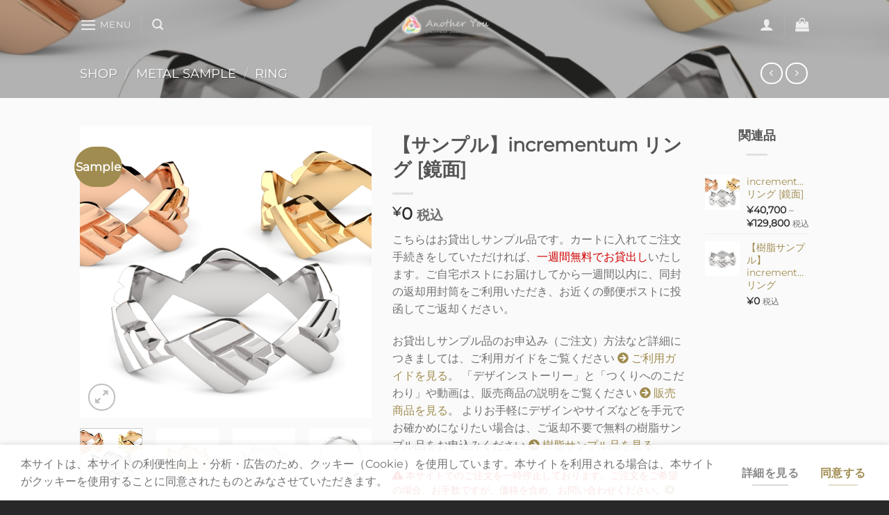

--- FILE ---
content_type: text/html; charset=UTF-8
request_url: https://www.another-you.jp/shop/%E3%80%90%E3%82%B5%E3%83%B3%E3%83%97%E3%83%AB%E3%80%91incrementum-%E3%83%AA%E3%83%B3%E3%82%B0-%E9%8F%A1%E9%9D%A2/
body_size: 50900
content:
<!DOCTYPE html><html lang="ja" class="loading-site no-js"><head><meta charset="UTF-8" /><link rel="profile" href="http://gmpg.org/xfn/11" /><link rel="pingback" href="https://www.another-you.jp/shop/xmlrpc.php" /> <script>(function(html){html.className = html.className.replace(/\bno-js\b/,'js')})(document.documentElement);</script> <title>【サンプル】incrementum リング [鏡面] &#8211; Another You | Business Scene Jewelry</title><meta name='robots' content='max-image-preview:large' /><style>img:is([sizes="auto" i], [sizes^="auto," i]) { contain-intrinsic-size: 3000px 1500px }</style><meta name="viewport" content="width=device-width, initial-scale=1" /><link rel='prefetch' href='https://www.another-you.jp/shop/wp-content/themes/flatsome/assets/js/flatsome.js?ver=e1ad26bd5672989785e1' /><link rel='prefetch' href='https://www.another-you.jp/shop/wp-content/themes/flatsome/assets/js/chunk.slider.js?ver=3.19.12' /><link rel='prefetch' href='https://www.another-you.jp/shop/wp-content/themes/flatsome/assets/js/chunk.popups.js?ver=3.19.12' /><link rel='prefetch' href='https://www.another-you.jp/shop/wp-content/themes/flatsome/assets/js/chunk.tooltips.js?ver=3.19.12' /><link rel='prefetch' href='https://www.another-you.jp/shop/wp-content/themes/flatsome/assets/js/woocommerce.js?ver=dd6035ce106022a74757' /><link rel="alternate" type="application/rss+xml" title="Another You | Business Scene Jewelry &raquo; フィード" href="https://www.another-you.jp/feed/" /><link rel="alternate" type="application/rss+xml" title="Another You | Business Scene Jewelry &raquo; コメントフィード" href="https://www.another-you.jp/comments/feed/" /><link rel="alternate" type="application/rss+xml" title="Another You | Business Scene Jewelry &raquo; 【サンプル】incrementum リング [鏡面] のコメントのフィード" href="https://www.another-you.jp/shop/%e3%80%90%e3%82%b5%e3%83%b3%e3%83%97%e3%83%ab%e3%80%91incrementum-%e3%83%aa%e3%83%b3%e3%82%b0-%e9%8f%a1%e9%9d%a2/feed/" /> <script type="text/javascript">window._wpemojiSettings = {"baseUrl":"https:\/\/s.w.org\/images\/core\/emoji\/15.0.3\/72x72\/","ext":".png","svgUrl":"https:\/\/s.w.org\/images\/core\/emoji\/15.0.3\/svg\/","svgExt":".svg","source":{"concatemoji":"https:\/\/www.another-you.jp\/shop\/wp-includes\/js\/wp-emoji-release.min.js?ver=6.7.2"}};
/*! This file is auto-generated */
!function(i,n){var o,s,e;function c(e){try{var t={supportTests:e,timestamp:(new Date).valueOf()};sessionStorage.setItem(o,JSON.stringify(t))}catch(e){}}function p(e,t,n){e.clearRect(0,0,e.canvas.width,e.canvas.height),e.fillText(t,0,0);var t=new Uint32Array(e.getImageData(0,0,e.canvas.width,e.canvas.height).data),r=(e.clearRect(0,0,e.canvas.width,e.canvas.height),e.fillText(n,0,0),new Uint32Array(e.getImageData(0,0,e.canvas.width,e.canvas.height).data));return t.every(function(e,t){return e===r[t]})}function u(e,t,n){switch(t){case"flag":return n(e,"\ud83c\udff3\ufe0f\u200d\u26a7\ufe0f","\ud83c\udff3\ufe0f\u200b\u26a7\ufe0f")?!1:!n(e,"\ud83c\uddfa\ud83c\uddf3","\ud83c\uddfa\u200b\ud83c\uddf3")&&!n(e,"\ud83c\udff4\udb40\udc67\udb40\udc62\udb40\udc65\udb40\udc6e\udb40\udc67\udb40\udc7f","\ud83c\udff4\u200b\udb40\udc67\u200b\udb40\udc62\u200b\udb40\udc65\u200b\udb40\udc6e\u200b\udb40\udc67\u200b\udb40\udc7f");case"emoji":return!n(e,"\ud83d\udc26\u200d\u2b1b","\ud83d\udc26\u200b\u2b1b")}return!1}function f(e,t,n){var r="undefined"!=typeof WorkerGlobalScope&&self instanceof WorkerGlobalScope?new OffscreenCanvas(300,150):i.createElement("canvas"),a=r.getContext("2d",{willReadFrequently:!0}),o=(a.textBaseline="top",a.font="600 32px Arial",{});return e.forEach(function(e){o[e]=t(a,e,n)}),o}function t(e){var t=i.createElement("script");t.src=e,t.defer=!0,i.head.appendChild(t)}"undefined"!=typeof Promise&&(o="wpEmojiSettingsSupports",s=["flag","emoji"],n.supports={everything:!0,everythingExceptFlag:!0},e=new Promise(function(e){i.addEventListener("DOMContentLoaded",e,{once:!0})}),new Promise(function(t){var n=function(){try{var e=JSON.parse(sessionStorage.getItem(o));if("object"==typeof e&&"number"==typeof e.timestamp&&(new Date).valueOf()<e.timestamp+604800&&"object"==typeof e.supportTests)return e.supportTests}catch(e){}return null}();if(!n){if("undefined"!=typeof Worker&&"undefined"!=typeof OffscreenCanvas&&"undefined"!=typeof URL&&URL.createObjectURL&&"undefined"!=typeof Blob)try{var e="postMessage("+f.toString()+"("+[JSON.stringify(s),u.toString(),p.toString()].join(",")+"));",r=new Blob([e],{type:"text/javascript"}),a=new Worker(URL.createObjectURL(r),{name:"wpTestEmojiSupports"});return void(a.onmessage=function(e){c(n=e.data),a.terminate(),t(n)})}catch(e){}c(n=f(s,u,p))}t(n)}).then(function(e){for(var t in e)n.supports[t]=e[t],n.supports.everything=n.supports.everything&&n.supports[t],"flag"!==t&&(n.supports.everythingExceptFlag=n.supports.everythingExceptFlag&&n.supports[t]);n.supports.everythingExceptFlag=n.supports.everythingExceptFlag&&!n.supports.flag,n.DOMReady=!1,n.readyCallback=function(){n.DOMReady=!0}}).then(function(){return e}).then(function(){var e;n.supports.everything||(n.readyCallback(),(e=n.source||{}).concatemoji?t(e.concatemoji):e.wpemoji&&e.twemoji&&(t(e.twemoji),t(e.wpemoji)))}))}((window,document),window._wpemojiSettings);</script> <style id='wp-emoji-styles-inline-css' type='text/css'>img.wp-smiley, img.emoji {
		display: inline !important;
		border: none !important;
		box-shadow: none !important;
		height: 1em !important;
		width: 1em !important;
		margin: 0 0.07em !important;
		vertical-align: -0.1em !important;
		background: none !important;
		padding: 0 !important;
	}</style><style id='wp-block-library-inline-css' type='text/css'>:root{--wp-admin-theme-color:#007cba;--wp-admin-theme-color--rgb:0,124,186;--wp-admin-theme-color-darker-10:#006ba1;--wp-admin-theme-color-darker-10--rgb:0,107,161;--wp-admin-theme-color-darker-20:#005a87;--wp-admin-theme-color-darker-20--rgb:0,90,135;--wp-admin-border-width-focus:2px;--wp-block-synced-color:#7a00df;--wp-block-synced-color--rgb:122,0,223;--wp-bound-block-color:var(--wp-block-synced-color)}@media (min-resolution:192dpi){:root{--wp-admin-border-width-focus:1.5px}}.wp-element-button{cursor:pointer}:root{--wp--preset--font-size--normal:16px;--wp--preset--font-size--huge:42px}:root .has-very-light-gray-background-color{background-color:#eee}:root .has-very-dark-gray-background-color{background-color:#313131}:root .has-very-light-gray-color{color:#eee}:root .has-very-dark-gray-color{color:#313131}:root .has-vivid-green-cyan-to-vivid-cyan-blue-gradient-background{background:linear-gradient(135deg,#00d084,#0693e3)}:root .has-purple-crush-gradient-background{background:linear-gradient(135deg,#34e2e4,#4721fb 50%,#ab1dfe)}:root .has-hazy-dawn-gradient-background{background:linear-gradient(135deg,#faaca8,#dad0ec)}:root .has-subdued-olive-gradient-background{background:linear-gradient(135deg,#fafae1,#67a671)}:root .has-atomic-cream-gradient-background{background:linear-gradient(135deg,#fdd79a,#004a59)}:root .has-nightshade-gradient-background{background:linear-gradient(135deg,#330968,#31cdcf)}:root .has-midnight-gradient-background{background:linear-gradient(135deg,#020381,#2874fc)}.has-regular-font-size{font-size:1em}.has-larger-font-size{font-size:2.625em}.has-normal-font-size{font-size:var(--wp--preset--font-size--normal)}.has-huge-font-size{font-size:var(--wp--preset--font-size--huge)}.has-text-align-center{text-align:center}.has-text-align-left{text-align:left}.has-text-align-right{text-align:right}#end-resizable-editor-section{display:none}.aligncenter{clear:both}.items-justified-left{justify-content:flex-start}.items-justified-center{justify-content:center}.items-justified-right{justify-content:flex-end}.items-justified-space-between{justify-content:space-between}.screen-reader-text{border:0;clip:rect(1px,1px,1px,1px);clip-path:inset(50%);height:1px;margin:-1px;overflow:hidden;padding:0;position:absolute;width:1px;word-wrap:normal!important}.screen-reader-text:focus{background-color:#ddd;clip:auto!important;clip-path:none;color:#444;display:block;font-size:1em;height:auto;left:5px;line-height:normal;padding:15px 23px 14px;text-decoration:none;top:5px;width:auto;z-index:100000}html :where(.has-border-color){border-style:solid}html :where([style*=border-top-color]){border-top-style:solid}html :where([style*=border-right-color]){border-right-style:solid}html :where([style*=border-bottom-color]){border-bottom-style:solid}html :where([style*=border-left-color]){border-left-style:solid}html :where([style*=border-width]){border-style:solid}html :where([style*=border-top-width]){border-top-style:solid}html :where([style*=border-right-width]){border-right-style:solid}html :where([style*=border-bottom-width]){border-bottom-style:solid}html :where([style*=border-left-width]){border-left-style:solid}html :where(img[class*=wp-image-]){height:auto;max-width:100%}:where(figure){margin:0 0 1em}html :where(.is-position-sticky){--wp-admin--admin-bar--position-offset:var(--wp-admin--admin-bar--height,0px)}@media screen and (max-width:600px){html :where(.is-position-sticky){--wp-admin--admin-bar--position-offset:0px}}</style><link rel='stylesheet' id='contact-form-7-css' href='https://www.another-you.jp/shop/wp-content/plugins/contact-form-7/includes/css/styles.css?ver=6.0.6' type='text/css' media='all' /><style id='contact-form-7-inline-css' type='text/css'>.wpcf7 .wpcf7-recaptcha iframe {margin-bottom: 0;}.wpcf7 .wpcf7-recaptcha[data-align="center"] > div {margin: 0 auto;}.wpcf7 .wpcf7-recaptcha[data-align="right"] > div {margin: 0 0 0 auto;}</style><link rel='stylesheet' id='photoswipe-css' href='https://www.another-you.jp/shop/wp-content/plugins/woocommerce/assets/css/photoswipe/photoswipe.min.css?ver=9.8.2' type='text/css' media='all' /><link rel='stylesheet' id='photoswipe-default-skin-css' href='https://www.another-you.jp/shop/wp-content/plugins/woocommerce/assets/css/photoswipe/default-skin/default-skin.min.css?ver=9.8.2' type='text/css' media='all' /><style id='woocommerce-inline-inline-css' type='text/css'>.woocommerce form .form-row .required { visibility: visible; }</style><link rel='stylesheet' id='brands-styles-css' href='https://www.another-you.jp/shop/wp-content/plugins/woocommerce/assets/css/brands.css?ver=9.8.2' type='text/css' media='all' /><link rel='stylesheet' id='ay_style-css' href='https://www.another-you.jp/shop/wp-content/css/ay-main.css?ver=1.0.0' type='text/css' media='' /><link rel='stylesheet' id='flatsome-main-css' href='https://www.another-you.jp/shop/wp-content/themes/flatsome/assets/css/flatsome.css?ver=3.19.12' type='text/css' media='all' /><style id='flatsome-main-inline-css' type='text/css'>@font-face {
				font-family: "fl-icons";
				font-display: block;
				src: url(https://www.another-you.jp/shop/wp-content/themes/flatsome/assets/css/icons/fl-icons.eot?v=3.19.12);
				src:
					url(https://www.another-you.jp/shop/wp-content/themes/flatsome/assets/css/icons/fl-icons.eot#iefix?v=3.19.12) format("embedded-opentype"),
					url(https://www.another-you.jp/shop/wp-content/themes/flatsome/assets/css/icons/fl-icons.woff2?v=3.19.12) format("woff2"),
					url(https://www.another-you.jp/shop/wp-content/themes/flatsome/assets/css/icons/fl-icons.ttf?v=3.19.12) format("truetype"),
					url(https://www.another-you.jp/shop/wp-content/themes/flatsome/assets/css/icons/fl-icons.woff?v=3.19.12) format("woff"),
					url(https://www.another-you.jp/shop/wp-content/themes/flatsome/assets/css/icons/fl-icons.svg?v=3.19.12#fl-icons) format("svg");
			}</style><link rel='stylesheet' id='flatsome-shop-css' href='https://www.another-you.jp/shop/wp-content/themes/flatsome/assets/css/flatsome-shop.css?ver=3.19.12' type='text/css' media='all' /><link rel='stylesheet' id='flatsome-style-css' href='https://www.another-you.jp/shop/wp-content/themes/flatsome-child/style.css?ver=3.18' type='text/css' media='all' /> <script type="text/javascript" src="https://www.another-you.jp/shop/wp-includes/js/jquery/jquery.min.js?ver=3.7.1" id="jquery-core-js"></script> <script type="text/javascript" src="https://www.another-you.jp/shop/wp-includes/js/jquery/jquery-migrate.min.js?ver=3.4.1" id="jquery-migrate-js"></script> <script type="text/javascript" src="https://www.another-you.jp/shop/wp-content/plugins/woocommerce/assets/js/photoswipe/photoswipe.min.js?ver=4.1.1-wc.9.8.2" id="photoswipe-js" defer="defer" data-wp-strategy="defer"></script> <script type="text/javascript" src="https://www.another-you.jp/shop/wp-content/plugins/woocommerce/assets/js/photoswipe/photoswipe-ui-default.min.js?ver=4.1.1-wc.9.8.2" id="photoswipe-ui-default-js" defer="defer" data-wp-strategy="defer"></script> <script type="text/javascript" id="wc-single-product-js-extra">var wc_single_product_params = {"i18n_required_rating_text":"\u8a55\u4fa1\u3092\u9078\u629e\u3057\u3066\u304f\u3060\u3055\u3044","i18n_rating_options":["1\u3064\u661f (\u6700\u9ad8\u8a55\u4fa1: 5\u3064\u661f)","2\u3064\u661f (\u6700\u9ad8\u8a55\u4fa1: 5\u3064\u661f)","3\u3064\u661f (\u6700\u9ad8\u8a55\u4fa1: 5\u3064\u661f)","4\u3064\u661f (\u6700\u9ad8\u8a55\u4fa1: 5\u3064\u661f)","5\u3064\u661f (\u6700\u9ad8\u8a55\u4fa1: 5\u3064\u661f)"],"i18n_product_gallery_trigger_text":"\u30d5\u30eb\u30b9\u30af\u30ea\u30fc\u30f3\u753b\u50cf\u30ae\u30e3\u30e9\u30ea\u30fc\u3092\u8868\u793a","review_rating_required":"yes","flexslider":{"rtl":false,"animation":"slide","smoothHeight":true,"directionNav":false,"controlNav":"thumbnails","slideshow":false,"animationSpeed":500,"animationLoop":false,"allowOneSlide":false},"zoom_enabled":"","zoom_options":[],"photoswipe_enabled":"1","photoswipe_options":{"shareEl":false,"closeOnScroll":false,"history":false,"hideAnimationDuration":0,"showAnimationDuration":0},"flexslider_enabled":""};</script> <script type="text/javascript" src="https://www.another-you.jp/shop/wp-content/plugins/woocommerce/assets/js/frontend/single-product.min.js?ver=9.8.2" id="wc-single-product-js" defer="defer" data-wp-strategy="defer"></script> <script type="text/javascript" src="https://www.another-you.jp/shop/wp-content/plugins/woocommerce/assets/js/jquery-blockui/jquery.blockUI.min.js?ver=2.7.0-wc.9.8.2" id="jquery-blockui-js" data-wp-strategy="defer"></script> <script type="text/javascript" src="https://www.another-you.jp/shop/wp-content/plugins/woocommerce/assets/js/js-cookie/js.cookie.min.js?ver=2.1.4-wc.9.8.2" id="js-cookie-js" data-wp-strategy="defer"></script> <link rel="https://api.w.org/" href="https://www.another-you.jp/wp-json/" /><link rel="alternate" title="JSON" type="application/json" href="https://www.another-you.jp/wp-json/wp/v2/product/7240" /><link rel="EditURI" type="application/rsd+xml" title="RSD" href="https://www.another-you.jp/shop/xmlrpc.php?rsd" /><link rel="canonical" href="https://www.another-you.jp/shop/%e3%80%90%e3%82%b5%e3%83%b3%e3%83%97%e3%83%ab%e3%80%91incrementum-%e3%83%aa%e3%83%b3%e3%82%b0-%e9%8f%a1%e9%9d%a2/" /><link rel='shortlink' href='https://www.another-you.jp/?p=7240' /><link rel="alternate" title="oEmbed (JSON)" type="application/json+oembed" href="https://www.another-you.jp/wp-json/oembed/1.0/embed?url=https%3A%2F%2Fwww.another-you.jp%2Fshop%2F%25e3%2580%2590%25e3%2582%25b5%25e3%2583%25b3%25e3%2583%2597%25e3%2583%25ab%25e3%2580%2591incrementum-%25e3%2583%25aa%25e3%2583%25b3%25e3%2582%25b0-%25e9%258f%25a1%25e9%259d%25a2%2F" /><link rel="alternate" title="oEmbed (XML)" type="text/xml+oembed" href="https://www.another-you.jp/wp-json/oembed/1.0/embed?url=https%3A%2F%2Fwww.another-you.jp%2Fshop%2F%25e3%2580%2590%25e3%2582%25b5%25e3%2583%25b3%25e3%2583%2597%25e3%2583%25ab%25e3%2580%2591incrementum-%25e3%2583%25aa%25e3%2583%25b3%25e3%2582%25b0-%25e9%258f%25a1%25e9%259d%25a2%2F&#038;format=xml" /><meta property="og:title" content="【サンプル】incrementum リング [鏡面]" /><meta property="og:description" content="[ay_sample_short_description product_url=&#039;/shop/incrementum-リング-鏡面/&#039; resin_sample_url=&#039;/shop/【樹脂サンプル" /><meta property="og:type" content="article" /><meta property="og:url" content="https://www.another-you.jp/shop/%e3%80%90%e3%82%b5%e3%83%b3%e3%83%97%e3%83%ab%e3%80%91incrementum-%e3%83%aa%e3%83%b3%e3%82%b0-%e9%8f%a1%e9%9d%a2/" /><meta property="og:image" content="https://www.another-you.jp/shop/wp-content/uploads/2024/11/incrementum-ring-p-3col_2.jpg" /><meta property="og:site_name" content="Another You | Business Scene Jewelry" /><meta name="twitter:card" content="summary_large_image" /><meta name="twitter:site" content="@AnotherYouJp" /><meta property="og:locale" content="ja_JP" /><meta property="fb:app_id" content="398258736886044"><meta name="description" content="[ay_sample_short_description product_url=&#039;/shop/incrementum-リング-鏡面/&#039; resin_sample_url=&#039;/shop/【樹脂サンプル" /><link rel="icon" href="/favicon.png" type="image/png"><link rel="icon" href="/favicon.svg" type="image/svg+xml"> <script>!function(f,b,e,v,n,t,s)
  {if(f.fbq)return;n=f.fbq=function(){n.callMethod?
  n.callMethod.apply(n,arguments):n.queue.push(arguments)};
  if(!f._fbq)f._fbq=n;n.push=n;n.loaded=!0;n.version='2.0';
  n.queue=[];t=b.createElement(e);t.async=!0;
  t.src=v;s=b.getElementsByTagName(e)[0];
  s.parentNode.insertBefore(t,s)}(window, document,'script',
  'https://connect.facebook.net/en_US/fbevents.js');
  fbq('init', '216979135848983');
  fbq('track', 'PageView');</script> <noscript><img height="1" width="1" style="display:none"
 src="https://www.facebook.com/tr?id=216979135848983&ev=PageView&noscript=1"
/></noscript> <script async src="https://www.googletagmanager.com/gtag/js?id=UA-24834562-1"></script> <script>window.dataLayer = window.dataLayer || [];
function gtag(){dataLayer.push(arguments);}
gtag('js', new Date());
gtag('config', 'UA-24834562-1');</script> <script>fbq('track', 'ViewContent', { content_type: 'product', });</script> <noscript><style>.woocommerce-product-gallery{ opacity: 1 !important; }</style></noscript><style id="custom-css" type="text/css">:root {--primary-color: #a08c50;--fs-color-primary: #a08c50;--fs-color-secondary: #888;--fs-color-success: #77ba34;--fs-color-alert: #d00000;--fs-experimental-link-color: #a08c50;--fs-experimental-link-color-hover: #707070;}.tooltipster-base {--tooltip-color: #fff;--tooltip-bg-color: #000;}.off-canvas-right .mfp-content, .off-canvas-left .mfp-content {--drawer-width: 300px;}.off-canvas .mfp-content.off-canvas-cart {--drawer-width: 360px;}.flatsome-cookies {background-color: rgba(255,255,255,0.9)}.header-main{height: 70px}#logo img{max-height: 70px}#logo{width:128px;}#logo img{padding:10px 0;}#logo a{max-width:330px;}.header-bottom{min-height: 55px}.header-top{min-height: 30px}.transparent .header-main{height: 70px}.transparent #logo img{max-height: 70px}.has-transparent + .page-title:first-of-type,.has-transparent + #main > .page-title,.has-transparent + #main > div > .page-title,.has-transparent + #main .page-header-wrapper:first-of-type .page-title{padding-top: 70px;}.header.show-on-scroll,.stuck .header-main{height:70px!important}.stuck #logo img{max-height: 70px!important}.search-form{ width: 59%;}.header-bg-color {background-color: rgba(47,47,47,0.95)}.header-bottom {background-color: #f1f1f1}.header-main .nav > li > a{line-height: 16px }.stuck .header-main .nav > li > a{line-height: 50px }@media (max-width: 549px) {.header-main{height: 70px}#logo img{max-height: 70px}}.main-menu-overlay{background-color: rgba(0,0,0,0.5)}.nav-dropdown{font-size:100%}.header-top{background-color:rgba(0,0,0,0)!important;}body{color: #707070}body{font-size: 100%;}body{font-family: Montserrat, sans-serif;}.nav > li > a {font-family: Montserrat, sans-serif;}.mobile-sidebar-levels-2 .nav > li > ul > li > a {font-family: Montserrat, sans-serif;}.nav > li > a,.mobile-sidebar-levels-2 .nav > li > ul > li > a {font-weight: 400;font-style: normal;}h1,h2,h3,h4,h5,h6,.heading-font, .off-canvas-center .nav-sidebar.nav-vertical > li > a{font-family: Montserrat, sans-serif;}.alt-font{font-family: "Dancing Script", sans-serif;}.alt-font {font-weight: 500!important;font-style: normal!important;}.shop-page-title.featured-title .title-overlay{background-color: rgba(0,0,0,0.3);}.has-equal-box-heights .box-image {padding-top: 100%;}.shop-page-title.featured-title .title-bg{background-image: url(https://www.another-you.jp/shop/wp-content/uploads/2025/03/top-visual-01_03.2-scaled.jpg);}input[type='submit'], input[type="button"], button:not(.icon), .button:not(.icon){border-radius: 3px!important}.shop-page-title.featured-title .title-bg{ background-image: url(https://www.another-you.jp/shop/wp-content/uploads/2024/11/incrementum-ring-p-3col_2.jpg)!important;}@media screen and (min-width: 550px){.products .box-vertical .box-image{min-width: 345px!important;width: 345px!important;}}.footer-1{background-color: #383838}.footer-2{background-color: #2f2f2f}.absolute-footer, html{background-color: #282828}button[name='update_cart'] { display: none; }.nav-vertical-fly-out > li + li {border-top-width: 1px; border-top-style: solid;}.label-new.menu-item > a:after{content:"New";}.label-hot.menu-item > a:after{content:"Hot";}.label-sale.menu-item > a:after{content:"Sale";}.label-popular.menu-item > a:after{content:"人気";}</style><style id="kirki-inline-styles">/* cyrillic-ext */
@font-face {
  font-family: 'Montserrat';
  font-style: normal;
  font-weight: 400;
  font-display: swap;
  src: url(https://www.another-you.jp/shop/wp-content/fonts/montserrat/JTUHjIg1_i6t8kCHKm4532VJOt5-QNFgpCtr6Hw0aXpsog.woff2) format('woff2');
  unicode-range: U+0460-052F, U+1C80-1C8A, U+20B4, U+2DE0-2DFF, U+A640-A69F, U+FE2E-FE2F;
}
/* cyrillic */
@font-face {
  font-family: 'Montserrat';
  font-style: normal;
  font-weight: 400;
  font-display: swap;
  src: url(https://www.another-you.jp/shop/wp-content/fonts/montserrat/JTUHjIg1_i6t8kCHKm4532VJOt5-QNFgpCtr6Hw9aXpsog.woff2) format('woff2');
  unicode-range: U+0301, U+0400-045F, U+0490-0491, U+04B0-04B1, U+2116;
}
/* vietnamese */
@font-face {
  font-family: 'Montserrat';
  font-style: normal;
  font-weight: 400;
  font-display: swap;
  src: url(https://www.another-you.jp/shop/wp-content/fonts/montserrat/JTUHjIg1_i6t8kCHKm4532VJOt5-QNFgpCtr6Hw2aXpsog.woff2) format('woff2');
  unicode-range: U+0102-0103, U+0110-0111, U+0128-0129, U+0168-0169, U+01A0-01A1, U+01AF-01B0, U+0300-0301, U+0303-0304, U+0308-0309, U+0323, U+0329, U+1EA0-1EF9, U+20AB;
}
/* latin-ext */
@font-face {
  font-family: 'Montserrat';
  font-style: normal;
  font-weight: 400;
  font-display: swap;
  src: url(https://www.another-you.jp/shop/wp-content/fonts/montserrat/JTUHjIg1_i6t8kCHKm4532VJOt5-QNFgpCtr6Hw3aXpsog.woff2) format('woff2');
  unicode-range: U+0100-02BA, U+02BD-02C5, U+02C7-02CC, U+02CE-02D7, U+02DD-02FF, U+0304, U+0308, U+0329, U+1D00-1DBF, U+1E00-1E9F, U+1EF2-1EFF, U+2020, U+20A0-20AB, U+20AD-20C0, U+2113, U+2C60-2C7F, U+A720-A7FF;
}
/* latin */
@font-face {
  font-family: 'Montserrat';
  font-style: normal;
  font-weight: 400;
  font-display: swap;
  src: url(https://www.another-you.jp/shop/wp-content/fonts/montserrat/JTUHjIg1_i6t8kCHKm4532VJOt5-QNFgpCtr6Hw5aXo.woff2) format('woff2');
  unicode-range: U+0000-00FF, U+0131, U+0152-0153, U+02BB-02BC, U+02C6, U+02DA, U+02DC, U+0304, U+0308, U+0329, U+2000-206F, U+20AC, U+2122, U+2191, U+2193, U+2212, U+2215, U+FEFF, U+FFFD;
}/* vietnamese */
@font-face {
  font-family: 'Dancing Script';
  font-style: normal;
  font-weight: 500;
  font-display: swap;
  src: url(https://www.another-you.jp/shop/wp-content/fonts/dancing-script/If2cXTr6YS-zF4S-kcSWSVi_sxjsohD9F50Ruu7BAyo3Rep8ltA.woff2) format('woff2');
  unicode-range: U+0102-0103, U+0110-0111, U+0128-0129, U+0168-0169, U+01A0-01A1, U+01AF-01B0, U+0300-0301, U+0303-0304, U+0308-0309, U+0323, U+0329, U+1EA0-1EF9, U+20AB;
}
/* latin-ext */
@font-face {
  font-family: 'Dancing Script';
  font-style: normal;
  font-weight: 500;
  font-display: swap;
  src: url(https://www.another-you.jp/shop/wp-content/fonts/dancing-script/If2cXTr6YS-zF4S-kcSWSVi_sxjsohD9F50Ruu7BAyo3ROp8ltA.woff2) format('woff2');
  unicode-range: U+0100-02BA, U+02BD-02C5, U+02C7-02CC, U+02CE-02D7, U+02DD-02FF, U+0304, U+0308, U+0329, U+1D00-1DBF, U+1E00-1E9F, U+1EF2-1EFF, U+2020, U+20A0-20AB, U+20AD-20C0, U+2113, U+2C60-2C7F, U+A720-A7FF;
}
/* latin */
@font-face {
  font-family: 'Dancing Script';
  font-style: normal;
  font-weight: 500;
  font-display: swap;
  src: url(https://www.another-you.jp/shop/wp-content/fonts/dancing-script/If2cXTr6YS-zF4S-kcSWSVi_sxjsohD9F50Ruu7BAyo3Sup8.woff2) format('woff2');
  unicode-range: U+0000-00FF, U+0131, U+0152-0153, U+02BB-02BC, U+02C6, U+02DA, U+02DC, U+0304, U+0308, U+0329, U+2000-206F, U+20AC, U+2122, U+2191, U+2193, U+2212, U+2215, U+FEFF, U+FFFD;
}</style></head><body class="product-template-default single single-product postid-7240 theme-flatsome woocommerce woocommerce-page woocommerce-no-js lightbox nav-dropdown-has-arrow nav-dropdown-has-shadow nav-dropdown-has-border"> <a class="skip-link screen-reader-text" href="#main">Skip to content</a><div id="wrapper"><header id="header" class="header transparent has-transparent nav-dark toggle-nav-dark has-sticky sticky-jump"><div class="header-wrapper"><div id="masthead" class="header-main show-logo-center nav-dark"><div class="header-inner flex-row container logo-center medium-logo-center" role="navigation"><div id="logo" class="flex-col logo"> <a href="https://www.another-you.jp/" title="Another You | Business Scene Jewelry - 30代・40代・50代の働く女性のジュエリー通販" rel="home"> <img width="330" height="94" src="https://www.another-you.jp/shop/wp-content/uploads/2019/11/logo_02.png" class="header_logo header-logo" alt="Another You | Business Scene Jewelry"/><img  width="330" height="94" src="https://www.another-you.jp/shop/wp-content/uploads/2019/11/logo_02.png" class="header-logo-dark" alt="Another You | Business Scene Jewelry"/></a></div><div class="flex-col show-for-medium flex-left"><ul class="mobile-nav nav nav-left "><li class="nav-icon has-icon"> <a href="#" data-open="#main-menu" data-pos="left" data-bg="main-menu-overlay" data-color="dark" class="is-small" aria-label="Menu" aria-controls="main-menu" aria-expanded="false"> <i class="icon-menu" ></i> <span class="menu-title uppercase hide-for-small">Menu</span> </a></li></ul></div><div class="flex-col hide-for-medium flex-left
 "><ul class="header-nav header-nav-main nav nav-left  nav-uppercase" ><li class="nav-icon has-icon"> <a href="#" data-open="#main-menu" data-pos="left" data-bg="main-menu-overlay" data-color="dark" class="is-small" aria-label="Menu" aria-controls="main-menu" aria-expanded="false"> <i class="icon-menu" ></i> <span class="menu-title uppercase hide-for-small">Menu</span> </a></li><li class="header-divider"></li><li class="header-search header-search-lightbox has-icon"> <a href="#search-lightbox" aria-label="検索" data-open="#search-lightbox" data-focus="input.search-field"
 class="is-small"> <i class="icon-search" style="font-size:16px;" ></i></a><div id="search-lightbox" class="mfp-hide dark text-center"><div class="searchform-wrapper ux-search-box relative form-flat is-large"><form role="search" method="get" class="searchform" action="https://www.another-you.jp/"><div class="flex-row relative"><div class="flex-col flex-grow"> <label class="screen-reader-text" for="woocommerce-product-search-field-0">検索対象:</label> <input type="search" id="woocommerce-product-search-field-0" class="search-field mb-0" placeholder="検索&hellip;" value="" name="s" /> <input type="hidden" name="post_type" value="product" /></div><div class="flex-col"> <button type="submit" value="検索" class="ux-search-submit submit-button secondary button  icon mb-0" aria-label="Submit"> <i class="icon-search" ></i> </button></div></div><div class="live-search-results text-left z-top"></div></form></div></div></li></ul></div><div class="flex-col hide-for-medium flex-right"><ul class="header-nav header-nav-main nav nav-right  nav-uppercase"><li class="account-item has-icon" > <a href="https://www.another-you.jp/my-account/" class="nav-top-link nav-top-not-logged-in is-small is-small" title="ログイン" aria-label="ログイン" > <i class="icon-user" ></i> </a></li><li class="header-divider"></li><li class="cart-item has-icon"> <a href="https://www.another-you.jp/cart/" class="header-cart-link is-small off-canvas-toggle nav-top-link" title="カート" data-open="#cart-popup" data-class="off-canvas-cart" data-pos="right" > <i class="icon-shopping-bag"
 data-icon-label="0"> </i> </a><div id="cart-popup" class="mfp-hide"><div class="cart-popup-inner inner-padding cart-popup-inner--sticky"><div class="cart-popup-title text-center"> <span class="heading-font uppercase">カート</span><div class="is-divider"></div></div><div class="widget_shopping_cart"><div class="widget_shopping_cart_content"><div class="ux-mini-cart-empty flex flex-row-col text-center pt pb"><div class="ux-mini-cart-empty-icon"> <svg xmlns="http://www.w3.org/2000/svg" viewBox="0 0 17 19" style="opacity:.1;height:80px;"> <path d="M8.5 0C6.7 0 5.3 1.2 5.3 2.7v2H2.1c-.3 0-.6.3-.7.7L0 18.2c0 .4.2.8.6.8h15.7c.4 0 .7-.3.7-.7v-.1L15.6 5.4c0-.3-.3-.6-.7-.6h-3.2v-2c0-1.6-1.4-2.8-3.2-2.8zM6.7 2.7c0-.8.8-1.4 1.8-1.4s1.8.6 1.8 1.4v2H6.7v-2zm7.5 3.4 1.3 11.5h-14L2.8 6.1h2.5v1.4c0 .4.3.7.7.7.4 0 .7-.3.7-.7V6.1h3.5v1.4c0 .4.3.7.7.7s.7-.3.7-.7V6.1h2.6z" fill-rule="evenodd" clip-rule="evenodd" fill="currentColor"></path> </svg></div><p class="woocommerce-mini-cart__empty-message empty">カートに商品がありません。</p><p class="return-to-shop"> <a class="button primary wc-backward" href="https://www.another-you.jp/shop/"> ショップに戻る </a></p></div><div class="ay_checkout_in_mini_cart_description"><i class="fas fa-info-circle"></i> ご注文方法はガイドをご覧ください。<span class="alert-color">送料は無料</span>です。<span class="alert-color">初めてご注文</span>の場合で返品をご希望の場合は、ご返品の理由によらず、商品代金の<span class="alert-color">全額をご返金</span>いたします（使用済み、セミオーダ扱いの商品は対象外です）。<a href="/guide/"><i class="fas fa-arrow-circle-right"></i> 注文方法のガイドを見る</a></div></div></div></div></div></li></ul></div><div class="flex-col show-for-medium flex-right"><ul class="mobile-nav nav nav-right "><li class="header-divider"></li><li class="account-item has-icon"> <a href="https://www.another-you.jp/my-account/" class="account-link-mobile is-small" title="マイアカウント" aria-label="マイアカウント" > <i class="icon-user" ></i> </a></li><li class="header-divider"></li><li class="cart-item has-icon"> <a href="https://www.another-you.jp/cart/" class="header-cart-link is-small off-canvas-toggle nav-top-link" title="カート" data-open="#cart-popup" data-class="off-canvas-cart" data-pos="right" > <i class="icon-shopping-bag"
 data-icon-label="0"> </i> </a></li></ul></div></div><div class="container"><div class="top-divider full-width"></div></div></div><div class="header-bg-container fill"><div class="header-bg-image fill"></div><div class="header-bg-color fill"></div></div></div></header><div class="shop-page-title product-page-title dark  page-title featured-title "><div class="page-title-bg fill"><div class="title-bg fill bg-fill" data-parallax-fade="true" data-parallax="-2" data-parallax-background data-parallax-container=".page-title"></div><div class="title-overlay fill"></div></div><div class="page-title-inner flex-row  medium-flex-wrap container"><div class="flex-col flex-grow medium-text-center"><div class="is-large"><nav class="woocommerce-breadcrumb breadcrumbs uppercase"><a href="https://www.another-you.jp/shop/">SHOP</a> <span class="divider">&#47;</span> <a href="https://www.another-you.jp/product-category/category-sample/">METAL SAMPLE</a> <span class="divider">&#47;</span> <a href="https://www.another-you.jp/product-category/category-sample/category-sample-ring/">RING</a></nav></div></div><div class="flex-col nav-right medium-text-center"><ul class="next-prev-thumbs is-small "><li class="prod-dropdown has-dropdown"> <a href="https://www.another-you.jp/shop/%e3%80%90%e3%82%b5%e3%83%b3%e3%83%97%e3%83%ab%e3%80%91incrementum-%e3%83%aa%e3%83%b3%e3%82%b0-%e3%81%a4%e3%82%84%e6%b6%88%e3%81%97/"  rel="next" class="button icon is-outline circle"> <i class="icon-angle-left" ></i> </a><div class="nav-dropdown"> <a title="【サンプル】incrementum リング [つや消し]" href="https://www.another-you.jp/shop/%e3%80%90%e3%82%b5%e3%83%b3%e3%83%97%e3%83%ab%e3%80%91incrementum-%e3%83%aa%e3%83%b3%e3%82%b0-%e3%81%a4%e3%82%84%e6%b6%88%e3%81%97/"> <img width="100" height="100" src="https://www.another-you.jp/shop/wp-content/uploads/2024/11/incrementum-ring-m-stand-3col_2-100x100.jpg" class="attachment-woocommerce_gallery_thumbnail size-woocommerce_gallery_thumbnail wp-post-image" alt="incrementum リング [つや消し]" decoding="async" srcset="https://www.another-you.jp/shop/wp-content/uploads/2024/11/incrementum-ring-m-stand-3col_2-100x100.jpg 100w, https://www.another-you.jp/shop/wp-content/uploads/2024/11/incrementum-ring-m-stand-3col_2-300x300.jpg 300w, https://www.another-you.jp/shop/wp-content/uploads/2024/11/incrementum-ring-m-stand-3col_2-1024x1024.jpg 1024w, https://www.another-you.jp/shop/wp-content/uploads/2024/11/incrementum-ring-m-stand-3col_2-150x150.jpg 150w, https://www.another-you.jp/shop/wp-content/uploads/2024/11/incrementum-ring-m-stand-3col_2-768x768.jpg 768w, https://www.another-you.jp/shop/wp-content/uploads/2024/11/incrementum-ring-m-stand-3col_2-345x345.jpg 345w, https://www.another-you.jp/shop/wp-content/uploads/2024/11/incrementum-ring-m-stand-3col_2-510x510.jpg 510w, https://www.another-you.jp/shop/wp-content/uploads/2024/11/incrementum-ring-m-stand-3col_2.jpg 1080w" sizes="(max-width: 100px) 100vw, 100px" /></a></div></li><li class="prod-dropdown has-dropdown"> <a href="https://www.another-you.jp/shop/%e3%80%90%e3%82%b5%e3%83%b3%e3%83%97%e3%83%ab%e3%80%91kasumi-%e5%9b%9b%e9%87%8d%e3%83%aa%e3%83%b3%e3%82%b0%ef%bc%bb%e3%81%a4%e3%82%84%e6%b6%88%e3%81%97%ef%bc%bd2%e8%89%b2/" rel="next" class="button icon is-outline circle"> <i class="icon-angle-right" ></i> </a><div class="nav-dropdown"> <a title="【サンプル】KASUMI 四重リング［つや消し］2色" href="https://www.another-you.jp/shop/%e3%80%90%e3%82%b5%e3%83%b3%e3%83%97%e3%83%ab%e3%80%91kasumi-%e5%9b%9b%e9%87%8d%e3%83%aa%e3%83%b3%e3%82%b0%ef%bc%bb%e3%81%a4%e3%82%84%e6%b6%88%e3%81%97%ef%bc%bd2%e8%89%b2/"> <img width="100" height="100" src="https://www.another-you.jp/shop/wp-content/uploads/2024/11/kasumi4-ring-cmb-2col_4-100x100.jpg" class="attachment-woocommerce_gallery_thumbnail size-woocommerce_gallery_thumbnail wp-post-image" alt="KASUMI 四重リング [つや消し]２色" decoding="async" srcset="https://www.another-you.jp/shop/wp-content/uploads/2024/11/kasumi4-ring-cmb-2col_4-100x100.jpg 100w, https://www.another-you.jp/shop/wp-content/uploads/2024/11/kasumi4-ring-cmb-2col_4-300x300.jpg 300w, https://www.another-you.jp/shop/wp-content/uploads/2024/11/kasumi4-ring-cmb-2col_4-1024x1024.jpg 1024w, https://www.another-you.jp/shop/wp-content/uploads/2024/11/kasumi4-ring-cmb-2col_4-150x150.jpg 150w, https://www.another-you.jp/shop/wp-content/uploads/2024/11/kasumi4-ring-cmb-2col_4-768x768.jpg 768w, https://www.another-you.jp/shop/wp-content/uploads/2024/11/kasumi4-ring-cmb-2col_4-345x345.jpg 345w, https://www.another-you.jp/shop/wp-content/uploads/2024/11/kasumi4-ring-cmb-2col_4-510x510.jpg 510w, https://www.another-you.jp/shop/wp-content/uploads/2024/11/kasumi4-ring-cmb-2col_4.jpg 1080w" sizes="(max-width: 100px) 100vw, 100px" /></a></div></li></ul></div></div></div><main id="main" class=""><div class="shop-container"><div class="container"><div class="woocommerce-notices-wrapper"></div></div><div id="product-7240" class="product type-product post-7240 status-publish first instock product_cat-category-sample-ring has-post-thumbnail taxable shipping-taxable product-type-variable"><div class="product-container"><div class="product-main"><div class="row content-row mb-0"><div class="product-gallery col large-5"><div class="product-images relative mb-half has-hover woocommerce-product-gallery woocommerce-product-gallery--with-images woocommerce-product-gallery--columns-4 images" data-columns="4"><div class="badge-container is-larger absolute left top z-1"><div class="badge callout badge-circle"><div class="badge-inner callout-new-bg is-small new-bubble">Sample</div></div></div><div class="image-tools absolute top show-on-hover right z-3"></div><div class="woocommerce-product-gallery__wrapper product-gallery-slider slider slider-nav-small mb-half has-image-zoom"
 data-flickity-options='{
 "cellAlign": "center",
 "wrapAround": true,
 "autoPlay": false,
 "prevNextButtons":true,
 "adaptiveHeight": true,
 "imagesLoaded": true,
 "lazyLoad": 1,
 "dragThreshold" : 15,
 "pageDots": false,
 "rightToLeft": false       }'><div data-thumb="https://www.another-you.jp/shop/wp-content/uploads/2024/11/incrementum-ring-p-3col_2-100x100.jpg" data-thumb-alt="incrementum リング [鏡面]" data-thumb-srcset="https://www.another-you.jp/shop/wp-content/uploads/2024/11/incrementum-ring-p-3col_2-100x100.jpg 100w, https://www.another-you.jp/shop/wp-content/uploads/2024/11/incrementum-ring-p-3col_2-300x300.jpg 300w, https://www.another-you.jp/shop/wp-content/uploads/2024/11/incrementum-ring-p-3col_2-1024x1024.jpg 1024w, https://www.another-you.jp/shop/wp-content/uploads/2024/11/incrementum-ring-p-3col_2-150x150.jpg 150w, https://www.another-you.jp/shop/wp-content/uploads/2024/11/incrementum-ring-p-3col_2-768x768.jpg 768w, https://www.another-you.jp/shop/wp-content/uploads/2024/11/incrementum-ring-p-3col_2-345x345.jpg 345w, https://www.another-you.jp/shop/wp-content/uploads/2024/11/incrementum-ring-p-3col_2-510x510.jpg 510w, https://www.another-you.jp/shop/wp-content/uploads/2024/11/incrementum-ring-p-3col_2.jpg 1080w"  data-thumb-sizes="(max-width: 100px) 100vw, 100px" class="woocommerce-product-gallery__image slide first"><a href="https://www.another-you.jp/shop/wp-content/uploads/2024/11/incrementum-ring-p-3col_2.jpg"><img width="510" height="510" src="https://www.another-you.jp/shop/wp-content/uploads/2024/11/incrementum-ring-p-3col_2-510x510.jpg" class="wp-post-image ux-skip-lazy" alt="incrementum リング [鏡面]" data-caption="筍をモチーフとした個性的な指輪の鏡面タイプです。" data-src="https://www.another-you.jp/shop/wp-content/uploads/2024/11/incrementum-ring-p-3col_2.jpg" data-large_image="https://www.another-you.jp/shop/wp-content/uploads/2024/11/incrementum-ring-p-3col_2.jpg" data-large_image_width="1080" data-large_image_height="1080" decoding="async" fetchpriority="high" srcset="https://www.another-you.jp/shop/wp-content/uploads/2024/11/incrementum-ring-p-3col_2-510x510.jpg 510w, https://www.another-you.jp/shop/wp-content/uploads/2024/11/incrementum-ring-p-3col_2-300x300.jpg 300w, https://www.another-you.jp/shop/wp-content/uploads/2024/11/incrementum-ring-p-3col_2-1024x1024.jpg 1024w, https://www.another-you.jp/shop/wp-content/uploads/2024/11/incrementum-ring-p-3col_2-150x150.jpg 150w, https://www.another-you.jp/shop/wp-content/uploads/2024/11/incrementum-ring-p-3col_2-768x768.jpg 768w, https://www.another-you.jp/shop/wp-content/uploads/2024/11/incrementum-ring-p-3col_2-345x345.jpg 345w, https://www.another-you.jp/shop/wp-content/uploads/2024/11/incrementum-ring-p-3col_2-100x100.jpg 100w, https://www.another-you.jp/shop/wp-content/uploads/2024/11/incrementum-ring-p-3col_2.jpg 1080w" sizes="(max-width: 510px) 100vw, 510px" /></a></div><div data-thumb="https://www.another-you.jp/shop/wp-content/uploads/2024/11/incrementum-ring-p-front_2-100x100.jpg" data-thumb-alt="incrementum リング [鏡面] 正面" data-thumb-srcset="https://www.another-you.jp/shop/wp-content/uploads/2024/11/incrementum-ring-p-front_2-100x100.jpg 100w, https://www.another-you.jp/shop/wp-content/uploads/2024/11/incrementum-ring-p-front_2-300x300.jpg 300w, https://www.another-you.jp/shop/wp-content/uploads/2024/11/incrementum-ring-p-front_2-1024x1024.jpg 1024w, https://www.another-you.jp/shop/wp-content/uploads/2024/11/incrementum-ring-p-front_2-150x150.jpg 150w, https://www.another-you.jp/shop/wp-content/uploads/2024/11/incrementum-ring-p-front_2-768x768.jpg 768w, https://www.another-you.jp/shop/wp-content/uploads/2024/11/incrementum-ring-p-front_2-345x345.jpg 345w, https://www.another-you.jp/shop/wp-content/uploads/2024/11/incrementum-ring-p-front_2-510x510.jpg 510w, https://www.another-you.jp/shop/wp-content/uploads/2024/11/incrementum-ring-p-front_2.jpg 1080w"  data-thumb-sizes="(max-width: 100px) 100vw, 100px" class="woocommerce-product-gallery__image slide"><a href="https://www.another-you.jp/shop/wp-content/uploads/2024/11/incrementum-ring-p-front_2.jpg"><img width="510" height="510" src="https://www.another-you.jp/shop/wp-content/uploads/2024/11/incrementum-ring-p-front_2-510x510.jpg" class="" alt="incrementum リング [鏡面] 正面" data-caption="直線と曲線、平面と曲面が適度にミックスされているため、バランスの良さも感じられます。" data-src="https://www.another-you.jp/shop/wp-content/uploads/2024/11/incrementum-ring-p-front_2.jpg" data-large_image="https://www.another-you.jp/shop/wp-content/uploads/2024/11/incrementum-ring-p-front_2.jpg" data-large_image_width="1080" data-large_image_height="1080" decoding="async" srcset="https://www.another-you.jp/shop/wp-content/uploads/2024/11/incrementum-ring-p-front_2-510x510.jpg 510w, https://www.another-you.jp/shop/wp-content/uploads/2024/11/incrementum-ring-p-front_2-300x300.jpg 300w, https://www.another-you.jp/shop/wp-content/uploads/2024/11/incrementum-ring-p-front_2-1024x1024.jpg 1024w, https://www.another-you.jp/shop/wp-content/uploads/2024/11/incrementum-ring-p-front_2-150x150.jpg 150w, https://www.another-you.jp/shop/wp-content/uploads/2024/11/incrementum-ring-p-front_2-768x768.jpg 768w, https://www.another-you.jp/shop/wp-content/uploads/2024/11/incrementum-ring-p-front_2-345x345.jpg 345w, https://www.another-you.jp/shop/wp-content/uploads/2024/11/incrementum-ring-p-front_2-100x100.jpg 100w, https://www.another-you.jp/shop/wp-content/uploads/2024/11/incrementum-ring-p-front_2.jpg 1080w" sizes="(max-width: 510px) 100vw, 510px" /></a></div><div data-thumb="https://www.another-you.jp/shop/wp-content/uploads/2024/11/incrementum-ring-p-right_2-100x100.jpg" data-thumb-alt="incrementum リング [鏡面] 右" data-thumb-srcset="https://www.another-you.jp/shop/wp-content/uploads/2024/11/incrementum-ring-p-right_2-100x100.jpg 100w, https://www.another-you.jp/shop/wp-content/uploads/2024/11/incrementum-ring-p-right_2-300x300.jpg 300w, https://www.another-you.jp/shop/wp-content/uploads/2024/11/incrementum-ring-p-right_2-1024x1024.jpg 1024w, https://www.another-you.jp/shop/wp-content/uploads/2024/11/incrementum-ring-p-right_2-150x150.jpg 150w, https://www.another-you.jp/shop/wp-content/uploads/2024/11/incrementum-ring-p-right_2-768x768.jpg 768w, https://www.another-you.jp/shop/wp-content/uploads/2024/11/incrementum-ring-p-right_2-345x345.jpg 345w, https://www.another-you.jp/shop/wp-content/uploads/2024/11/incrementum-ring-p-right_2-510x510.jpg 510w, https://www.another-you.jp/shop/wp-content/uploads/2024/11/incrementum-ring-p-right_2.jpg 1080w"  data-thumb-sizes="(max-width: 100px) 100vw, 100px" class="woocommerce-product-gallery__image slide"><a href="https://www.another-you.jp/shop/wp-content/uploads/2024/11/incrementum-ring-p-right_2.jpg"><img width="510" height="510" src="https://www.another-you.jp/shop/wp-content/uploads/2024/11/incrementum-ring-p-right_2-510x510.jpg" class="" alt="incrementum リング [鏡面] 右" data-caption="指輪の幅に変化があるため、太くて短い指でもすっきりみせる効果があります。" data-src="https://www.another-you.jp/shop/wp-content/uploads/2024/11/incrementum-ring-p-right_2.jpg" data-large_image="https://www.another-you.jp/shop/wp-content/uploads/2024/11/incrementum-ring-p-right_2.jpg" data-large_image_width="1080" data-large_image_height="1080" decoding="async" srcset="https://www.another-you.jp/shop/wp-content/uploads/2024/11/incrementum-ring-p-right_2-510x510.jpg 510w, https://www.another-you.jp/shop/wp-content/uploads/2024/11/incrementum-ring-p-right_2-300x300.jpg 300w, https://www.another-you.jp/shop/wp-content/uploads/2024/11/incrementum-ring-p-right_2-1024x1024.jpg 1024w, https://www.another-you.jp/shop/wp-content/uploads/2024/11/incrementum-ring-p-right_2-150x150.jpg 150w, https://www.another-you.jp/shop/wp-content/uploads/2024/11/incrementum-ring-p-right_2-768x768.jpg 768w, https://www.another-you.jp/shop/wp-content/uploads/2024/11/incrementum-ring-p-right_2-345x345.jpg 345w, https://www.another-you.jp/shop/wp-content/uploads/2024/11/incrementum-ring-p-right_2-100x100.jpg 100w, https://www.another-you.jp/shop/wp-content/uploads/2024/11/incrementum-ring-p-right_2.jpg 1080w" sizes="(max-width: 510px) 100vw, 510px" /></a></div><div data-thumb="https://www.another-you.jp/shop/wp-content/uploads/2024/11/incrementum-ring-p-top_2-100x100.jpg" data-thumb-alt="incrementum リング [鏡面] 上面" data-thumb-srcset="https://www.another-you.jp/shop/wp-content/uploads/2024/11/incrementum-ring-p-top_2-100x100.jpg 100w, https://www.another-you.jp/shop/wp-content/uploads/2024/11/incrementum-ring-p-top_2-300x300.jpg 300w, https://www.another-you.jp/shop/wp-content/uploads/2024/11/incrementum-ring-p-top_2-1024x1024.jpg 1024w, https://www.another-you.jp/shop/wp-content/uploads/2024/11/incrementum-ring-p-top_2-150x150.jpg 150w, https://www.another-you.jp/shop/wp-content/uploads/2024/11/incrementum-ring-p-top_2-768x768.jpg 768w, https://www.another-you.jp/shop/wp-content/uploads/2024/11/incrementum-ring-p-top_2-345x345.jpg 345w, https://www.another-you.jp/shop/wp-content/uploads/2024/11/incrementum-ring-p-top_2-510x510.jpg 510w, https://www.another-you.jp/shop/wp-content/uploads/2024/11/incrementum-ring-p-top_2.jpg 1080w"  data-thumb-sizes="(max-width: 100px) 100vw, 100px" class="woocommerce-product-gallery__image slide"><a href="https://www.another-you.jp/shop/wp-content/uploads/2024/11/incrementum-ring-p-top_2.jpg"><img width="510" height="510" src="https://www.another-you.jp/shop/wp-content/uploads/2024/11/incrementum-ring-p-top_2-510x510.jpg" class="" alt="incrementum リング [鏡面] 上面" data-caption="幅が広い部分もあるため、厚さは少し抑えめにしてあります。" data-src="https://www.another-you.jp/shop/wp-content/uploads/2024/11/incrementum-ring-p-top_2.jpg" data-large_image="https://www.another-you.jp/shop/wp-content/uploads/2024/11/incrementum-ring-p-top_2.jpg" data-large_image_width="1080" data-large_image_height="1080" decoding="async" loading="lazy" srcset="https://www.another-you.jp/shop/wp-content/uploads/2024/11/incrementum-ring-p-top_2-510x510.jpg 510w, https://www.another-you.jp/shop/wp-content/uploads/2024/11/incrementum-ring-p-top_2-300x300.jpg 300w, https://www.another-you.jp/shop/wp-content/uploads/2024/11/incrementum-ring-p-top_2-1024x1024.jpg 1024w, https://www.another-you.jp/shop/wp-content/uploads/2024/11/incrementum-ring-p-top_2-150x150.jpg 150w, https://www.another-you.jp/shop/wp-content/uploads/2024/11/incrementum-ring-p-top_2-768x768.jpg 768w, https://www.another-you.jp/shop/wp-content/uploads/2024/11/incrementum-ring-p-top_2-345x345.jpg 345w, https://www.another-you.jp/shop/wp-content/uploads/2024/11/incrementum-ring-p-top_2-100x100.jpg 100w, https://www.another-you.jp/shop/wp-content/uploads/2024/11/incrementum-ring-p-top_2.jpg 1080w" sizes="auto, (max-width: 510px) 100vw, 510px" /></a></div><div data-thumb="https://www.another-you.jp/shop/wp-content/uploads/2024/11/incrementum-ring-p-stand_2-100x100.jpg" data-thumb-alt="incrementum リング [鏡面] 内側" data-thumb-srcset="https://www.another-you.jp/shop/wp-content/uploads/2024/11/incrementum-ring-p-stand_2-100x100.jpg 100w, https://www.another-you.jp/shop/wp-content/uploads/2024/11/incrementum-ring-p-stand_2-300x300.jpg 300w, https://www.another-you.jp/shop/wp-content/uploads/2024/11/incrementum-ring-p-stand_2-1024x1024.jpg 1024w, https://www.another-you.jp/shop/wp-content/uploads/2024/11/incrementum-ring-p-stand_2-150x150.jpg 150w, https://www.another-you.jp/shop/wp-content/uploads/2024/11/incrementum-ring-p-stand_2-768x768.jpg 768w, https://www.another-you.jp/shop/wp-content/uploads/2024/11/incrementum-ring-p-stand_2-345x345.jpg 345w, https://www.another-you.jp/shop/wp-content/uploads/2024/11/incrementum-ring-p-stand_2-510x510.jpg 510w, https://www.another-you.jp/shop/wp-content/uploads/2024/11/incrementum-ring-p-stand_2.jpg 1080w"  data-thumb-sizes="(max-width: 100px) 100vw, 100px" class="woocommerce-product-gallery__image slide"><a href="https://www.another-you.jp/shop/wp-content/uploads/2024/11/incrementum-ring-p-stand_2.jpg"><img width="510" height="510" src="https://www.another-you.jp/shop/wp-content/uploads/2024/11/incrementum-ring-p-stand_2-510x510.jpg" class="" alt="incrementum リング [鏡面] 内側" data-caption="端の角を落とした内甲丸のため、幅の広い部分が指に引っかかりにくくなっています。" data-src="https://www.another-you.jp/shop/wp-content/uploads/2024/11/incrementum-ring-p-stand_2.jpg" data-large_image="https://www.another-you.jp/shop/wp-content/uploads/2024/11/incrementum-ring-p-stand_2.jpg" data-large_image_width="1080" data-large_image_height="1080" decoding="async" loading="lazy" srcset="https://www.another-you.jp/shop/wp-content/uploads/2024/11/incrementum-ring-p-stand_2-510x510.jpg 510w, https://www.another-you.jp/shop/wp-content/uploads/2024/11/incrementum-ring-p-stand_2-300x300.jpg 300w, https://www.another-you.jp/shop/wp-content/uploads/2024/11/incrementum-ring-p-stand_2-1024x1024.jpg 1024w, https://www.another-you.jp/shop/wp-content/uploads/2024/11/incrementum-ring-p-stand_2-150x150.jpg 150w, https://www.another-you.jp/shop/wp-content/uploads/2024/11/incrementum-ring-p-stand_2-768x768.jpg 768w, https://www.another-you.jp/shop/wp-content/uploads/2024/11/incrementum-ring-p-stand_2-345x345.jpg 345w, https://www.another-you.jp/shop/wp-content/uploads/2024/11/incrementum-ring-p-stand_2-100x100.jpg 100w, https://www.another-you.jp/shop/wp-content/uploads/2024/11/incrementum-ring-p-stand_2.jpg 1080w" sizes="auto, (max-width: 510px) 100vw, 510px" /></a></div><div data-thumb="https://www.another-you.jp/shop/wp-content/uploads/2024/11/incrementum-ring-p-stand-3col_2-100x100.jpg" data-thumb-alt="incrementum リング [鏡面]" data-thumb-srcset="https://www.another-you.jp/shop/wp-content/uploads/2024/11/incrementum-ring-p-stand-3col_2-100x100.jpg 100w, https://www.another-you.jp/shop/wp-content/uploads/2024/11/incrementum-ring-p-stand-3col_2-300x300.jpg 300w, https://www.another-you.jp/shop/wp-content/uploads/2024/11/incrementum-ring-p-stand-3col_2-1024x1024.jpg 1024w, https://www.another-you.jp/shop/wp-content/uploads/2024/11/incrementum-ring-p-stand-3col_2-150x150.jpg 150w, https://www.another-you.jp/shop/wp-content/uploads/2024/11/incrementum-ring-p-stand-3col_2-768x768.jpg 768w, https://www.another-you.jp/shop/wp-content/uploads/2024/11/incrementum-ring-p-stand-3col_2-345x345.jpg 345w, https://www.another-you.jp/shop/wp-content/uploads/2024/11/incrementum-ring-p-stand-3col_2-510x510.jpg 510w, https://www.another-you.jp/shop/wp-content/uploads/2024/11/incrementum-ring-p-stand-3col_2.jpg 1080w"  data-thumb-sizes="(max-width: 100px) 100vw, 100px" class="woocommerce-product-gallery__image slide"><a href="https://www.another-you.jp/shop/wp-content/uploads/2024/11/incrementum-ring-p-stand-3col_2.jpg"><img width="510" height="510" src="https://www.another-you.jp/shop/wp-content/uploads/2024/11/incrementum-ring-p-stand-3col_2-510x510.jpg" class="" alt="incrementum リング [鏡面]" data-caption="ピンクゴールド、ホワイトゴールド、イエローゴールドのご用意がございます。" data-src="https://www.another-you.jp/shop/wp-content/uploads/2024/11/incrementum-ring-p-stand-3col_2.jpg" data-large_image="https://www.another-you.jp/shop/wp-content/uploads/2024/11/incrementum-ring-p-stand-3col_2.jpg" data-large_image_width="1080" data-large_image_height="1080" decoding="async" loading="lazy" srcset="https://www.another-you.jp/shop/wp-content/uploads/2024/11/incrementum-ring-p-stand-3col_2-510x510.jpg 510w, https://www.another-you.jp/shop/wp-content/uploads/2024/11/incrementum-ring-p-stand-3col_2-300x300.jpg 300w, https://www.another-you.jp/shop/wp-content/uploads/2024/11/incrementum-ring-p-stand-3col_2-1024x1024.jpg 1024w, https://www.another-you.jp/shop/wp-content/uploads/2024/11/incrementum-ring-p-stand-3col_2-150x150.jpg 150w, https://www.another-you.jp/shop/wp-content/uploads/2024/11/incrementum-ring-p-stand-3col_2-768x768.jpg 768w, https://www.another-you.jp/shop/wp-content/uploads/2024/11/incrementum-ring-p-stand-3col_2-345x345.jpg 345w, https://www.another-you.jp/shop/wp-content/uploads/2024/11/incrementum-ring-p-stand-3col_2-100x100.jpg 100w, https://www.another-you.jp/shop/wp-content/uploads/2024/11/incrementum-ring-p-stand-3col_2.jpg 1080w" sizes="auto, (max-width: 510px) 100vw, 510px" /></a></div><div data-thumb="https://www.another-you.jp/shop/wp-content/uploads/2024/11/incrementum-ring-p-stand2-3col_2-100x100.jpg" data-thumb-alt="incrementum リング [鏡面] 縦置き" data-thumb-srcset="https://www.another-you.jp/shop/wp-content/uploads/2024/11/incrementum-ring-p-stand2-3col_2-100x100.jpg 100w, https://www.another-you.jp/shop/wp-content/uploads/2024/11/incrementum-ring-p-stand2-3col_2-300x300.jpg 300w, https://www.another-you.jp/shop/wp-content/uploads/2024/11/incrementum-ring-p-stand2-3col_2-1024x1024.jpg 1024w, https://www.another-you.jp/shop/wp-content/uploads/2024/11/incrementum-ring-p-stand2-3col_2-150x150.jpg 150w, https://www.another-you.jp/shop/wp-content/uploads/2024/11/incrementum-ring-p-stand2-3col_2-768x768.jpg 768w, https://www.another-you.jp/shop/wp-content/uploads/2024/11/incrementum-ring-p-stand2-3col_2-345x345.jpg 345w, https://www.another-you.jp/shop/wp-content/uploads/2024/11/incrementum-ring-p-stand2-3col_2-510x510.jpg 510w, https://www.another-you.jp/shop/wp-content/uploads/2024/11/incrementum-ring-p-stand2-3col_2.jpg 1080w"  data-thumb-sizes="(max-width: 100px) 100vw, 100px" class="woocommerce-product-gallery__image slide"><a href="https://www.another-you.jp/shop/wp-content/uploads/2024/11/incrementum-ring-p-stand2-3col_2.jpg"><img width="510" height="510" src="https://www.another-you.jp/shop/wp-content/uploads/2024/11/incrementum-ring-p-stand2-3col_2-510x510.jpg" class="" alt="incrementum リング [鏡面] 縦置き" data-caption="急成長する筍をデザイン化した指輪です。" data-src="https://www.another-you.jp/shop/wp-content/uploads/2024/11/incrementum-ring-p-stand2-3col_2.jpg" data-large_image="https://www.another-you.jp/shop/wp-content/uploads/2024/11/incrementum-ring-p-stand2-3col_2.jpg" data-large_image_width="1080" data-large_image_height="1080" decoding="async" loading="lazy" srcset="https://www.another-you.jp/shop/wp-content/uploads/2024/11/incrementum-ring-p-stand2-3col_2-510x510.jpg 510w, https://www.another-you.jp/shop/wp-content/uploads/2024/11/incrementum-ring-p-stand2-3col_2-300x300.jpg 300w, https://www.another-you.jp/shop/wp-content/uploads/2024/11/incrementum-ring-p-stand2-3col_2-1024x1024.jpg 1024w, https://www.another-you.jp/shop/wp-content/uploads/2024/11/incrementum-ring-p-stand2-3col_2-150x150.jpg 150w, https://www.another-you.jp/shop/wp-content/uploads/2024/11/incrementum-ring-p-stand2-3col_2-768x768.jpg 768w, https://www.another-you.jp/shop/wp-content/uploads/2024/11/incrementum-ring-p-stand2-3col_2-345x345.jpg 345w, https://www.another-you.jp/shop/wp-content/uploads/2024/11/incrementum-ring-p-stand2-3col_2-100x100.jpg 100w, https://www.another-you.jp/shop/wp-content/uploads/2024/11/incrementum-ring-p-stand2-3col_2.jpg 1080w" sizes="auto, (max-width: 510px) 100vw, 510px" /></a></div><div data-thumb="https://www.another-you.jp/shop/wp-content/uploads/2024/11/incrementum-ring-p-on-hand_2-100x100.jpg" data-thumb-alt="incrementum リング [鏡面] 着用画像" data-thumb-srcset="https://www.another-you.jp/shop/wp-content/uploads/2024/11/incrementum-ring-p-on-hand_2-100x100.jpg 100w, https://www.another-you.jp/shop/wp-content/uploads/2024/11/incrementum-ring-p-on-hand_2-300x300.jpg 300w, https://www.another-you.jp/shop/wp-content/uploads/2024/11/incrementum-ring-p-on-hand_2-1024x1024.jpg 1024w, https://www.another-you.jp/shop/wp-content/uploads/2024/11/incrementum-ring-p-on-hand_2-150x150.jpg 150w, https://www.another-you.jp/shop/wp-content/uploads/2024/11/incrementum-ring-p-on-hand_2-768x768.jpg 768w, https://www.another-you.jp/shop/wp-content/uploads/2024/11/incrementum-ring-p-on-hand_2-345x345.jpg 345w, https://www.another-you.jp/shop/wp-content/uploads/2024/11/incrementum-ring-p-on-hand_2-510x510.jpg 510w, https://www.another-you.jp/shop/wp-content/uploads/2024/11/incrementum-ring-p-on-hand_2.jpg 1080w"  data-thumb-sizes="(max-width: 100px) 100vw, 100px" class="woocommerce-product-gallery__image slide"><a href="https://www.another-you.jp/shop/wp-content/uploads/2024/11/incrementum-ring-p-on-hand_2.jpg"><img width="510" height="510" src="https://www.another-you.jp/shop/wp-content/uploads/2024/11/incrementum-ring-p-on-hand_2-510x510.jpg" class="" alt="incrementum リング [鏡面] 着用画像" data-caption="個性的な形ですが、着用すると見える部分が限られ、ほどよい変化です。" data-src="https://www.another-you.jp/shop/wp-content/uploads/2024/11/incrementum-ring-p-on-hand_2.jpg" data-large_image="https://www.another-you.jp/shop/wp-content/uploads/2024/11/incrementum-ring-p-on-hand_2.jpg" data-large_image_width="1080" data-large_image_height="1080" decoding="async" loading="lazy" srcset="https://www.another-you.jp/shop/wp-content/uploads/2024/11/incrementum-ring-p-on-hand_2-510x510.jpg 510w, https://www.another-you.jp/shop/wp-content/uploads/2024/11/incrementum-ring-p-on-hand_2-300x300.jpg 300w, https://www.another-you.jp/shop/wp-content/uploads/2024/11/incrementum-ring-p-on-hand_2-1024x1024.jpg 1024w, https://www.another-you.jp/shop/wp-content/uploads/2024/11/incrementum-ring-p-on-hand_2-150x150.jpg 150w, https://www.another-you.jp/shop/wp-content/uploads/2024/11/incrementum-ring-p-on-hand_2-768x768.jpg 768w, https://www.another-you.jp/shop/wp-content/uploads/2024/11/incrementum-ring-p-on-hand_2-345x345.jpg 345w, https://www.another-you.jp/shop/wp-content/uploads/2024/11/incrementum-ring-p-on-hand_2-100x100.jpg 100w, https://www.another-you.jp/shop/wp-content/uploads/2024/11/incrementum-ring-p-on-hand_2.jpg 1080w" sizes="auto, (max-width: 510px) 100vw, 510px" /></a></div></div><div class="image-tools absolute bottom left z-3"> <a href="#product-zoom" class="zoom-button button is-outline circle icon tooltip hide-for-small" title="拡大"> <i class="icon-expand" ></i> </a></div></div><div class="product-thumbnails thumbnails slider row row-small row-slider slider-nav-small small-columns-4"
 data-flickity-options='{
 "cellAlign": "left",
 "wrapAround": false,
 "autoPlay": false,
 "prevNextButtons": true,
 "asNavFor": ".product-gallery-slider",
 "percentPosition": true,
 "imagesLoaded": true,
 "pageDots": false,
 "rightToLeft": false,
 "contain": true
 }'><div class="col is-nav-selected first"> <a> <img src="https://www.another-you.jp/shop/wp-content/uploads/2024/11/incrementum-ring-p-3col_2-345x345.jpg" alt="incrementum リング [鏡面]" width="345" height="345" class="attachment-woocommerce_thumbnail" /> </a></div><div class="col"><a><img src="https://www.another-you.jp/shop/wp-content/uploads/2024/11/incrementum-ring-p-front_2-345x345.jpg" alt="incrementum リング [鏡面] 正面" width="345" height="345"  class="attachment-woocommerce_thumbnail" /></a></div><div class="col"><a><img src="https://www.another-you.jp/shop/wp-content/uploads/2024/11/incrementum-ring-p-right_2-345x345.jpg" alt="incrementum リング [鏡面] 右" width="345" height="345"  class="attachment-woocommerce_thumbnail" /></a></div><div class="col"><a><img src="https://www.another-you.jp/shop/wp-content/uploads/2024/11/incrementum-ring-p-top_2-345x345.jpg" alt="incrementum リング [鏡面] 上面" width="345" height="345"  class="attachment-woocommerce_thumbnail" /></a></div><div class="col"><a><img src="https://www.another-you.jp/shop/wp-content/uploads/2024/11/incrementum-ring-p-stand_2-345x345.jpg" alt="incrementum リング [鏡面] 内側" width="345" height="345"  class="attachment-woocommerce_thumbnail" /></a></div><div class="col"><a><img src="https://www.another-you.jp/shop/wp-content/uploads/2024/11/incrementum-ring-p-stand-3col_2-345x345.jpg" alt="incrementum リング [鏡面]" width="345" height="345"  class="attachment-woocommerce_thumbnail" /></a></div><div class="col"><a><img src="https://www.another-you.jp/shop/wp-content/uploads/2024/11/incrementum-ring-p-stand2-3col_2-345x345.jpg" alt="incrementum リング [鏡面] 縦置き" width="345" height="345"  class="attachment-woocommerce_thumbnail" /></a></div><div class="col"><a><img src="https://www.another-you.jp/shop/wp-content/uploads/2024/11/incrementum-ring-p-on-hand_2-345x345.jpg" alt="incrementum リング [鏡面] 着用画像" width="345" height="345"  class="attachment-woocommerce_thumbnail" /></a></div></div></div><div class="product-info summary col-fit col entry-summary product-summary text-left"><h1 class="product-title product_title entry-title"> 【サンプル】incrementum リング [鏡面]</h1><div class="is-divider small"></div><div class="price-wrapper"><p class="price product-page-price "> <span class="woocommerce-Price-amount amount"><bdi><span class="woocommerce-Price-currencySymbol">&yen;</span>0</bdi></span> <small class="woocommerce-price-suffix">税込</small></p></div><div class="product-short-description"><p>こちらはお貸出しサンプル品です。カートに入れてご注文手続きをしていただければ、<span class="alert-color">一週間無料でお貸出し</span>いたします。ご自宅ポストにお届けしてから一週間以内に、同封の返却用封筒をご利用いただき、お近くの郵便ポストに投函してご返却ください。</p><p>お貸出しサンプル品のお申込み（ご注文）方法など詳細につきましては、ご利用ガイドをご覧ください <a href="/guide/sample-jewelry/"><i class="fa fa-arrow-circle-right"></i> ご利用ガイドを見る</a>。 「デザインストーリー」と「つくりへのこだわり」や動画は、販売商品の説明をご覧ください <a href="/shop/incrementum-リング-鏡面/"><i class="fas fa-arrow-circle-right"></i> 販売商品を見る</a>。 よりお手軽にデザインやサイズなどを手元でお確かめになりたい場合は、ご返却不要で無料の樹脂サンプル品をお申込みください <a href="/shop/【樹脂サンプル】incrementum-リング/"><i class="fas fa-arrow-circle-right"></i> 樹脂サンプル品を見る</a>。</p></div><form class="variations_form cart" action="https://www.another-you.jp/shop/%e3%80%90%e3%82%b5%e3%83%b3%e3%83%97%e3%83%ab%e3%80%91incrementum-%e3%83%aa%e3%83%b3%e3%82%b0-%e9%8f%a1%e9%9d%a2/" method="post" enctype='multipart/form-data' data-product_id="7240" data-product_variations="[{&quot;attributes&quot;:{&quot;attribute_%e3%83%aa%e3%83%b3%e3%82%b0%e3%82%b5%e3%82%a4%e3%82%ba&quot;:&quot;9\u53f7&quot;,&quot;attribute_%e3%82%ab%e3%83%a9%e3%83%bc&quot;:&quot;\u30ed\u30b8\u30a6\u30e0\u3081\u3063\u304d\uff08\u9280\u767d\u8272\uff09&quot;},&quot;availability_html&quot;:&quot;&lt;p class=\&quot;stock in-stock\&quot;&gt;\u5728\u5eab\u3042\u308a&lt;\/p&gt;\n&quot;,&quot;backorders_allowed&quot;:false,&quot;dimensions&quot;:{&quot;length&quot;:&quot;&quot;,&quot;width&quot;:&quot;&quot;,&quot;height&quot;:&quot;&quot;},&quot;dimensions_html&quot;:&quot;\u8a72\u5f53\u306a\u3057&quot;,&quot;display_price&quot;:0,&quot;display_regular_price&quot;:0,&quot;image&quot;:{&quot;title&quot;:&quot;incrementum \u30ea\u30f3\u30b0 [\u93e1\u9762]&quot;,&quot;caption&quot;:&quot;\u7b4d\u3092\u30e2\u30c1\u30fc\u30d5\u3068\u3057\u305f\u500b\u6027\u7684\u306a\u6307\u8f2a\u306e\u93e1\u9762\u30bf\u30a4\u30d7\u3067\u3059\u3002&quot;,&quot;url&quot;:&quot;https:\/\/www.another-you.jp\/shop\/wp-content\/uploads\/2024\/11\/incrementum-ring-p-3col_2.jpg&quot;,&quot;alt&quot;:&quot;incrementum \u30ea\u30f3\u30b0 [\u93e1\u9762]&quot;,&quot;src&quot;:&quot;https:\/\/www.another-you.jp\/shop\/wp-content\/uploads\/2024\/11\/incrementum-ring-p-3col_2-510x510.jpg&quot;,&quot;srcset&quot;:&quot;https:\/\/www.another-you.jp\/shop\/wp-content\/uploads\/2024\/11\/incrementum-ring-p-3col_2-510x510.jpg 510w, https:\/\/www.another-you.jp\/shop\/wp-content\/uploads\/2024\/11\/incrementum-ring-p-3col_2-300x300.jpg 300w, https:\/\/www.another-you.jp\/shop\/wp-content\/uploads\/2024\/11\/incrementum-ring-p-3col_2-1024x1024.jpg 1024w, https:\/\/www.another-you.jp\/shop\/wp-content\/uploads\/2024\/11\/incrementum-ring-p-3col_2-150x150.jpg 150w, https:\/\/www.another-you.jp\/shop\/wp-content\/uploads\/2024\/11\/incrementum-ring-p-3col_2-768x768.jpg 768w, https:\/\/www.another-you.jp\/shop\/wp-content\/uploads\/2024\/11\/incrementum-ring-p-3col_2-345x345.jpg 345w, https:\/\/www.another-you.jp\/shop\/wp-content\/uploads\/2024\/11\/incrementum-ring-p-3col_2-100x100.jpg 100w, https:\/\/www.another-you.jp\/shop\/wp-content\/uploads\/2024\/11\/incrementum-ring-p-3col_2.jpg 1080w&quot;,&quot;sizes&quot;:&quot;(max-width: 510px) 100vw, 510px&quot;,&quot;full_src&quot;:&quot;https:\/\/www.another-you.jp\/shop\/wp-content\/uploads\/2024\/11\/incrementum-ring-p-3col_2.jpg&quot;,&quot;full_src_w&quot;:1080,&quot;full_src_h&quot;:1080,&quot;gallery_thumbnail_src&quot;:&quot;https:\/\/www.another-you.jp\/shop\/wp-content\/uploads\/2024\/11\/incrementum-ring-p-3col_2-100x100.jpg&quot;,&quot;gallery_thumbnail_src_w&quot;:100,&quot;gallery_thumbnail_src_h&quot;:100,&quot;thumb_src&quot;:&quot;https:\/\/www.another-you.jp\/shop\/wp-content\/uploads\/2024\/11\/incrementum-ring-p-3col_2-345x345.jpg&quot;,&quot;thumb_src_w&quot;:345,&quot;thumb_src_h&quot;:345,&quot;src_w&quot;:510,&quot;src_h&quot;:510},&quot;image_id&quot;:8504,&quot;is_downloadable&quot;:false,&quot;is_in_stock&quot;:true,&quot;is_purchasable&quot;:false,&quot;is_sold_individually&quot;:&quot;no&quot;,&quot;is_virtual&quot;:false,&quot;max_qty&quot;:1,&quot;min_qty&quot;:1,&quot;price_html&quot;:&quot;&quot;,&quot;sku&quot;:&quot;AY06RG1S01P&quot;,&quot;variation_description&quot;:&quot;&quot;,&quot;variation_id&quot;:7308,&quot;variation_is_active&quot;:true,&quot;variation_is_visible&quot;:true,&quot;weight&quot;:&quot;&quot;,&quot;weight_html&quot;:&quot;\u8a72\u5f53\u306a\u3057&quot;},{&quot;attributes&quot;:{&quot;attribute_%e3%83%aa%e3%83%b3%e3%82%b0%e3%82%b5%e3%82%a4%e3%82%ba&quot;:&quot;9\u53f7&quot;,&quot;attribute_%e3%82%ab%e3%83%a9%e3%83%bc&quot;:&quot;\u30d4\u30f3\u30af\u30b4\u30fc\u30eb\u30c9\u3081\u3063\u304d&quot;},&quot;availability_html&quot;:&quot;&lt;p class=\&quot;stock in-stock\&quot;&gt;\u5728\u5eab\u3042\u308a&lt;\/p&gt;\n&quot;,&quot;backorders_allowed&quot;:false,&quot;dimensions&quot;:{&quot;length&quot;:&quot;&quot;,&quot;width&quot;:&quot;&quot;,&quot;height&quot;:&quot;&quot;},&quot;dimensions_html&quot;:&quot;\u8a72\u5f53\u306a\u3057&quot;,&quot;display_price&quot;:0,&quot;display_regular_price&quot;:0,&quot;image&quot;:{&quot;title&quot;:&quot;incrementum \u30ea\u30f3\u30b0 [\u93e1\u9762]&quot;,&quot;caption&quot;:&quot;\u7b4d\u3092\u30e2\u30c1\u30fc\u30d5\u3068\u3057\u305f\u500b\u6027\u7684\u306a\u6307\u8f2a\u306e\u93e1\u9762\u30bf\u30a4\u30d7\u3067\u3059\u3002&quot;,&quot;url&quot;:&quot;https:\/\/www.another-you.jp\/shop\/wp-content\/uploads\/2024\/11\/incrementum-ring-p-3col_2.jpg&quot;,&quot;alt&quot;:&quot;incrementum \u30ea\u30f3\u30b0 [\u93e1\u9762]&quot;,&quot;src&quot;:&quot;https:\/\/www.another-you.jp\/shop\/wp-content\/uploads\/2024\/11\/incrementum-ring-p-3col_2-510x510.jpg&quot;,&quot;srcset&quot;:&quot;https:\/\/www.another-you.jp\/shop\/wp-content\/uploads\/2024\/11\/incrementum-ring-p-3col_2-510x510.jpg 510w, https:\/\/www.another-you.jp\/shop\/wp-content\/uploads\/2024\/11\/incrementum-ring-p-3col_2-300x300.jpg 300w, https:\/\/www.another-you.jp\/shop\/wp-content\/uploads\/2024\/11\/incrementum-ring-p-3col_2-1024x1024.jpg 1024w, https:\/\/www.another-you.jp\/shop\/wp-content\/uploads\/2024\/11\/incrementum-ring-p-3col_2-150x150.jpg 150w, https:\/\/www.another-you.jp\/shop\/wp-content\/uploads\/2024\/11\/incrementum-ring-p-3col_2-768x768.jpg 768w, https:\/\/www.another-you.jp\/shop\/wp-content\/uploads\/2024\/11\/incrementum-ring-p-3col_2-345x345.jpg 345w, https:\/\/www.another-you.jp\/shop\/wp-content\/uploads\/2024\/11\/incrementum-ring-p-3col_2-100x100.jpg 100w, https:\/\/www.another-you.jp\/shop\/wp-content\/uploads\/2024\/11\/incrementum-ring-p-3col_2.jpg 1080w&quot;,&quot;sizes&quot;:&quot;(max-width: 510px) 100vw, 510px&quot;,&quot;full_src&quot;:&quot;https:\/\/www.another-you.jp\/shop\/wp-content\/uploads\/2024\/11\/incrementum-ring-p-3col_2.jpg&quot;,&quot;full_src_w&quot;:1080,&quot;full_src_h&quot;:1080,&quot;gallery_thumbnail_src&quot;:&quot;https:\/\/www.another-you.jp\/shop\/wp-content\/uploads\/2024\/11\/incrementum-ring-p-3col_2-100x100.jpg&quot;,&quot;gallery_thumbnail_src_w&quot;:100,&quot;gallery_thumbnail_src_h&quot;:100,&quot;thumb_src&quot;:&quot;https:\/\/www.another-you.jp\/shop\/wp-content\/uploads\/2024\/11\/incrementum-ring-p-3col_2-345x345.jpg&quot;,&quot;thumb_src_w&quot;:345,&quot;thumb_src_h&quot;:345,&quot;src_w&quot;:510,&quot;src_h&quot;:510},&quot;image_id&quot;:8504,&quot;is_downloadable&quot;:false,&quot;is_in_stock&quot;:true,&quot;is_purchasable&quot;:false,&quot;is_sold_individually&quot;:&quot;no&quot;,&quot;is_virtual&quot;:false,&quot;max_qty&quot;:1,&quot;min_qty&quot;:1,&quot;price_html&quot;:&quot;&quot;,&quot;sku&quot;:&quot;AY06RG1S01P&quot;,&quot;variation_description&quot;:&quot;&quot;,&quot;variation_id&quot;:7309,&quot;variation_is_active&quot;:true,&quot;variation_is_visible&quot;:true,&quot;weight&quot;:&quot;&quot;,&quot;weight_html&quot;:&quot;\u8a72\u5f53\u306a\u3057&quot;},{&quot;attributes&quot;:{&quot;attribute_%e3%83%aa%e3%83%b3%e3%82%b0%e3%82%b5%e3%82%a4%e3%82%ba&quot;:&quot;9\u53f7&quot;,&quot;attribute_%e3%82%ab%e3%83%a9%e3%83%bc&quot;:&quot;\u3010\u4e88\u7d04\u3011\u30ed\u30b8\u30a6\u30e0\u3081\u3063\u304d\uff08\u9280\u767d\u8272\uff09&quot;},&quot;availability_html&quot;:&quot;&quot;,&quot;backorders_allowed&quot;:false,&quot;dimensions&quot;:{&quot;length&quot;:&quot;&quot;,&quot;width&quot;:&quot;&quot;,&quot;height&quot;:&quot;&quot;},&quot;dimensions_html&quot;:&quot;\u8a72\u5f53\u306a\u3057&quot;,&quot;display_price&quot;:0,&quot;display_regular_price&quot;:0,&quot;image&quot;:{&quot;title&quot;:&quot;incrementum \u30ea\u30f3\u30b0 [\u93e1\u9762]&quot;,&quot;caption&quot;:&quot;\u7b4d\u3092\u30e2\u30c1\u30fc\u30d5\u3068\u3057\u305f\u500b\u6027\u7684\u306a\u6307\u8f2a\u306e\u93e1\u9762\u30bf\u30a4\u30d7\u3067\u3059\u3002&quot;,&quot;url&quot;:&quot;https:\/\/www.another-you.jp\/shop\/wp-content\/uploads\/2024\/11\/incrementum-ring-p-3col_2.jpg&quot;,&quot;alt&quot;:&quot;incrementum \u30ea\u30f3\u30b0 [\u93e1\u9762]&quot;,&quot;src&quot;:&quot;https:\/\/www.another-you.jp\/shop\/wp-content\/uploads\/2024\/11\/incrementum-ring-p-3col_2-510x510.jpg&quot;,&quot;srcset&quot;:&quot;https:\/\/www.another-you.jp\/shop\/wp-content\/uploads\/2024\/11\/incrementum-ring-p-3col_2-510x510.jpg 510w, https:\/\/www.another-you.jp\/shop\/wp-content\/uploads\/2024\/11\/incrementum-ring-p-3col_2-300x300.jpg 300w, https:\/\/www.another-you.jp\/shop\/wp-content\/uploads\/2024\/11\/incrementum-ring-p-3col_2-1024x1024.jpg 1024w, https:\/\/www.another-you.jp\/shop\/wp-content\/uploads\/2024\/11\/incrementum-ring-p-3col_2-150x150.jpg 150w, https:\/\/www.another-you.jp\/shop\/wp-content\/uploads\/2024\/11\/incrementum-ring-p-3col_2-768x768.jpg 768w, https:\/\/www.another-you.jp\/shop\/wp-content\/uploads\/2024\/11\/incrementum-ring-p-3col_2-345x345.jpg 345w, https:\/\/www.another-you.jp\/shop\/wp-content\/uploads\/2024\/11\/incrementum-ring-p-3col_2-100x100.jpg 100w, https:\/\/www.another-you.jp\/shop\/wp-content\/uploads\/2024\/11\/incrementum-ring-p-3col_2.jpg 1080w&quot;,&quot;sizes&quot;:&quot;(max-width: 510px) 100vw, 510px&quot;,&quot;full_src&quot;:&quot;https:\/\/www.another-you.jp\/shop\/wp-content\/uploads\/2024\/11\/incrementum-ring-p-3col_2.jpg&quot;,&quot;full_src_w&quot;:1080,&quot;full_src_h&quot;:1080,&quot;gallery_thumbnail_src&quot;:&quot;https:\/\/www.another-you.jp\/shop\/wp-content\/uploads\/2024\/11\/incrementum-ring-p-3col_2-100x100.jpg&quot;,&quot;gallery_thumbnail_src_w&quot;:100,&quot;gallery_thumbnail_src_h&quot;:100,&quot;thumb_src&quot;:&quot;https:\/\/www.another-you.jp\/shop\/wp-content\/uploads\/2024\/11\/incrementum-ring-p-3col_2-345x345.jpg&quot;,&quot;thumb_src_w&quot;:345,&quot;thumb_src_h&quot;:345,&quot;src_w&quot;:510,&quot;src_h&quot;:510},&quot;image_id&quot;:8504,&quot;is_downloadable&quot;:false,&quot;is_in_stock&quot;:true,&quot;is_purchasable&quot;:false,&quot;is_sold_individually&quot;:&quot;no&quot;,&quot;is_virtual&quot;:false,&quot;max_qty&quot;:&quot;&quot;,&quot;min_qty&quot;:1,&quot;price_html&quot;:&quot;&quot;,&quot;sku&quot;:&quot;AY06RG1S01P&quot;,&quot;variation_description&quot;:&quot;&quot;,&quot;variation_id&quot;:7310,&quot;variation_is_active&quot;:true,&quot;variation_is_visible&quot;:true,&quot;weight&quot;:&quot;&quot;,&quot;weight_html&quot;:&quot;\u8a72\u5f53\u306a\u3057&quot;},{&quot;attributes&quot;:{&quot;attribute_%e3%83%aa%e3%83%b3%e3%82%b0%e3%82%b5%e3%82%a4%e3%82%ba&quot;:&quot;9\u53f7&quot;,&quot;attribute_%e3%82%ab%e3%83%a9%e3%83%bc&quot;:&quot;\u3010\u4e88\u7d04\u3011\u30d4\u30f3\u30af\u30b4\u30fc\u30eb\u30c9\u3081\u3063\u304d&quot;},&quot;availability_html&quot;:&quot;&quot;,&quot;backorders_allowed&quot;:false,&quot;dimensions&quot;:{&quot;length&quot;:&quot;&quot;,&quot;width&quot;:&quot;&quot;,&quot;height&quot;:&quot;&quot;},&quot;dimensions_html&quot;:&quot;\u8a72\u5f53\u306a\u3057&quot;,&quot;display_price&quot;:0,&quot;display_regular_price&quot;:0,&quot;image&quot;:{&quot;title&quot;:&quot;incrementum \u30ea\u30f3\u30b0 [\u93e1\u9762]&quot;,&quot;caption&quot;:&quot;\u7b4d\u3092\u30e2\u30c1\u30fc\u30d5\u3068\u3057\u305f\u500b\u6027\u7684\u306a\u6307\u8f2a\u306e\u93e1\u9762\u30bf\u30a4\u30d7\u3067\u3059\u3002&quot;,&quot;url&quot;:&quot;https:\/\/www.another-you.jp\/shop\/wp-content\/uploads\/2024\/11\/incrementum-ring-p-3col_2.jpg&quot;,&quot;alt&quot;:&quot;incrementum \u30ea\u30f3\u30b0 [\u93e1\u9762]&quot;,&quot;src&quot;:&quot;https:\/\/www.another-you.jp\/shop\/wp-content\/uploads\/2024\/11\/incrementum-ring-p-3col_2-510x510.jpg&quot;,&quot;srcset&quot;:&quot;https:\/\/www.another-you.jp\/shop\/wp-content\/uploads\/2024\/11\/incrementum-ring-p-3col_2-510x510.jpg 510w, https:\/\/www.another-you.jp\/shop\/wp-content\/uploads\/2024\/11\/incrementum-ring-p-3col_2-300x300.jpg 300w, https:\/\/www.another-you.jp\/shop\/wp-content\/uploads\/2024\/11\/incrementum-ring-p-3col_2-1024x1024.jpg 1024w, https:\/\/www.another-you.jp\/shop\/wp-content\/uploads\/2024\/11\/incrementum-ring-p-3col_2-150x150.jpg 150w, https:\/\/www.another-you.jp\/shop\/wp-content\/uploads\/2024\/11\/incrementum-ring-p-3col_2-768x768.jpg 768w, https:\/\/www.another-you.jp\/shop\/wp-content\/uploads\/2024\/11\/incrementum-ring-p-3col_2-345x345.jpg 345w, https:\/\/www.another-you.jp\/shop\/wp-content\/uploads\/2024\/11\/incrementum-ring-p-3col_2-100x100.jpg 100w, https:\/\/www.another-you.jp\/shop\/wp-content\/uploads\/2024\/11\/incrementum-ring-p-3col_2.jpg 1080w&quot;,&quot;sizes&quot;:&quot;(max-width: 510px) 100vw, 510px&quot;,&quot;full_src&quot;:&quot;https:\/\/www.another-you.jp\/shop\/wp-content\/uploads\/2024\/11\/incrementum-ring-p-3col_2.jpg&quot;,&quot;full_src_w&quot;:1080,&quot;full_src_h&quot;:1080,&quot;gallery_thumbnail_src&quot;:&quot;https:\/\/www.another-you.jp\/shop\/wp-content\/uploads\/2024\/11\/incrementum-ring-p-3col_2-100x100.jpg&quot;,&quot;gallery_thumbnail_src_w&quot;:100,&quot;gallery_thumbnail_src_h&quot;:100,&quot;thumb_src&quot;:&quot;https:\/\/www.another-you.jp\/shop\/wp-content\/uploads\/2024\/11\/incrementum-ring-p-3col_2-345x345.jpg&quot;,&quot;thumb_src_w&quot;:345,&quot;thumb_src_h&quot;:345,&quot;src_w&quot;:510,&quot;src_h&quot;:510},&quot;image_id&quot;:8504,&quot;is_downloadable&quot;:false,&quot;is_in_stock&quot;:true,&quot;is_purchasable&quot;:false,&quot;is_sold_individually&quot;:&quot;no&quot;,&quot;is_virtual&quot;:false,&quot;max_qty&quot;:&quot;&quot;,&quot;min_qty&quot;:1,&quot;price_html&quot;:&quot;&quot;,&quot;sku&quot;:&quot;AY06RG1S01P&quot;,&quot;variation_description&quot;:&quot;&quot;,&quot;variation_id&quot;:7311,&quot;variation_is_active&quot;:true,&quot;variation_is_visible&quot;:true,&quot;weight&quot;:&quot;&quot;,&quot;weight_html&quot;:&quot;\u8a72\u5f53\u306a\u3057&quot;},{&quot;attributes&quot;:{&quot;attribute_%e3%83%aa%e3%83%b3%e3%82%b0%e3%82%b5%e3%82%a4%e3%82%ba&quot;:&quot;11\u53f7&quot;,&quot;attribute_%e3%82%ab%e3%83%a9%e3%83%bc&quot;:&quot;\u30d4\u30f3\u30af\u30b4\u30fc\u30eb\u30c9\u3081\u3063\u304d&quot;},&quot;availability_html&quot;:&quot;&lt;p class=\&quot;stock in-stock\&quot;&gt;\u5728\u5eab\u3042\u308a&lt;\/p&gt;\n&quot;,&quot;backorders_allowed&quot;:false,&quot;dimensions&quot;:{&quot;length&quot;:&quot;&quot;,&quot;width&quot;:&quot;&quot;,&quot;height&quot;:&quot;&quot;},&quot;dimensions_html&quot;:&quot;\u8a72\u5f53\u306a\u3057&quot;,&quot;display_price&quot;:0,&quot;display_regular_price&quot;:0,&quot;image&quot;:{&quot;title&quot;:&quot;incrementum \u30ea\u30f3\u30b0 [\u93e1\u9762]&quot;,&quot;caption&quot;:&quot;\u7b4d\u3092\u30e2\u30c1\u30fc\u30d5\u3068\u3057\u305f\u500b\u6027\u7684\u306a\u6307\u8f2a\u306e\u93e1\u9762\u30bf\u30a4\u30d7\u3067\u3059\u3002&quot;,&quot;url&quot;:&quot;https:\/\/www.another-you.jp\/shop\/wp-content\/uploads\/2024\/11\/incrementum-ring-p-3col_2.jpg&quot;,&quot;alt&quot;:&quot;incrementum \u30ea\u30f3\u30b0 [\u93e1\u9762]&quot;,&quot;src&quot;:&quot;https:\/\/www.another-you.jp\/shop\/wp-content\/uploads\/2024\/11\/incrementum-ring-p-3col_2-510x510.jpg&quot;,&quot;srcset&quot;:&quot;https:\/\/www.another-you.jp\/shop\/wp-content\/uploads\/2024\/11\/incrementum-ring-p-3col_2-510x510.jpg 510w, https:\/\/www.another-you.jp\/shop\/wp-content\/uploads\/2024\/11\/incrementum-ring-p-3col_2-300x300.jpg 300w, https:\/\/www.another-you.jp\/shop\/wp-content\/uploads\/2024\/11\/incrementum-ring-p-3col_2-1024x1024.jpg 1024w, https:\/\/www.another-you.jp\/shop\/wp-content\/uploads\/2024\/11\/incrementum-ring-p-3col_2-150x150.jpg 150w, https:\/\/www.another-you.jp\/shop\/wp-content\/uploads\/2024\/11\/incrementum-ring-p-3col_2-768x768.jpg 768w, https:\/\/www.another-you.jp\/shop\/wp-content\/uploads\/2024\/11\/incrementum-ring-p-3col_2-345x345.jpg 345w, https:\/\/www.another-you.jp\/shop\/wp-content\/uploads\/2024\/11\/incrementum-ring-p-3col_2-100x100.jpg 100w, https:\/\/www.another-you.jp\/shop\/wp-content\/uploads\/2024\/11\/incrementum-ring-p-3col_2.jpg 1080w&quot;,&quot;sizes&quot;:&quot;(max-width: 510px) 100vw, 510px&quot;,&quot;full_src&quot;:&quot;https:\/\/www.another-you.jp\/shop\/wp-content\/uploads\/2024\/11\/incrementum-ring-p-3col_2.jpg&quot;,&quot;full_src_w&quot;:1080,&quot;full_src_h&quot;:1080,&quot;gallery_thumbnail_src&quot;:&quot;https:\/\/www.another-you.jp\/shop\/wp-content\/uploads\/2024\/11\/incrementum-ring-p-3col_2-100x100.jpg&quot;,&quot;gallery_thumbnail_src_w&quot;:100,&quot;gallery_thumbnail_src_h&quot;:100,&quot;thumb_src&quot;:&quot;https:\/\/www.another-you.jp\/shop\/wp-content\/uploads\/2024\/11\/incrementum-ring-p-3col_2-345x345.jpg&quot;,&quot;thumb_src_w&quot;:345,&quot;thumb_src_h&quot;:345,&quot;src_w&quot;:510,&quot;src_h&quot;:510},&quot;image_id&quot;:8504,&quot;is_downloadable&quot;:false,&quot;is_in_stock&quot;:true,&quot;is_purchasable&quot;:false,&quot;is_sold_individually&quot;:&quot;no&quot;,&quot;is_virtual&quot;:false,&quot;max_qty&quot;:1,&quot;min_qty&quot;:1,&quot;price_html&quot;:&quot;&quot;,&quot;sku&quot;:&quot;AY06RG1S01P&quot;,&quot;variation_description&quot;:&quot;&quot;,&quot;variation_id&quot;:7312,&quot;variation_is_active&quot;:true,&quot;variation_is_visible&quot;:true,&quot;weight&quot;:&quot;&quot;,&quot;weight_html&quot;:&quot;\u8a72\u5f53\u306a\u3057&quot;},{&quot;attributes&quot;:{&quot;attribute_%e3%83%aa%e3%83%b3%e3%82%b0%e3%82%b5%e3%82%a4%e3%82%ba&quot;:&quot;11\u53f7&quot;,&quot;attribute_%e3%82%ab%e3%83%a9%e3%83%bc&quot;:&quot;\u30a4\u30a8\u30ed\u30fc\u30b4\u30fc\u30eb\u30c9\u3081\u3063\u304d&quot;},&quot;availability_html&quot;:&quot;&lt;p class=\&quot;stock in-stock\&quot;&gt;\u5728\u5eab\u3042\u308a&lt;\/p&gt;\n&quot;,&quot;backorders_allowed&quot;:false,&quot;dimensions&quot;:{&quot;length&quot;:&quot;&quot;,&quot;width&quot;:&quot;&quot;,&quot;height&quot;:&quot;&quot;},&quot;dimensions_html&quot;:&quot;\u8a72\u5f53\u306a\u3057&quot;,&quot;display_price&quot;:0,&quot;display_regular_price&quot;:0,&quot;image&quot;:{&quot;title&quot;:&quot;incrementum \u30ea\u30f3\u30b0 [\u93e1\u9762]&quot;,&quot;caption&quot;:&quot;\u7b4d\u3092\u30e2\u30c1\u30fc\u30d5\u3068\u3057\u305f\u500b\u6027\u7684\u306a\u6307\u8f2a\u306e\u93e1\u9762\u30bf\u30a4\u30d7\u3067\u3059\u3002&quot;,&quot;url&quot;:&quot;https:\/\/www.another-you.jp\/shop\/wp-content\/uploads\/2024\/11\/incrementum-ring-p-3col_2.jpg&quot;,&quot;alt&quot;:&quot;incrementum \u30ea\u30f3\u30b0 [\u93e1\u9762]&quot;,&quot;src&quot;:&quot;https:\/\/www.another-you.jp\/shop\/wp-content\/uploads\/2024\/11\/incrementum-ring-p-3col_2-510x510.jpg&quot;,&quot;srcset&quot;:&quot;https:\/\/www.another-you.jp\/shop\/wp-content\/uploads\/2024\/11\/incrementum-ring-p-3col_2-510x510.jpg 510w, https:\/\/www.another-you.jp\/shop\/wp-content\/uploads\/2024\/11\/incrementum-ring-p-3col_2-300x300.jpg 300w, https:\/\/www.another-you.jp\/shop\/wp-content\/uploads\/2024\/11\/incrementum-ring-p-3col_2-1024x1024.jpg 1024w, https:\/\/www.another-you.jp\/shop\/wp-content\/uploads\/2024\/11\/incrementum-ring-p-3col_2-150x150.jpg 150w, https:\/\/www.another-you.jp\/shop\/wp-content\/uploads\/2024\/11\/incrementum-ring-p-3col_2-768x768.jpg 768w, https:\/\/www.another-you.jp\/shop\/wp-content\/uploads\/2024\/11\/incrementum-ring-p-3col_2-345x345.jpg 345w, https:\/\/www.another-you.jp\/shop\/wp-content\/uploads\/2024\/11\/incrementum-ring-p-3col_2-100x100.jpg 100w, https:\/\/www.another-you.jp\/shop\/wp-content\/uploads\/2024\/11\/incrementum-ring-p-3col_2.jpg 1080w&quot;,&quot;sizes&quot;:&quot;(max-width: 510px) 100vw, 510px&quot;,&quot;full_src&quot;:&quot;https:\/\/www.another-you.jp\/shop\/wp-content\/uploads\/2024\/11\/incrementum-ring-p-3col_2.jpg&quot;,&quot;full_src_w&quot;:1080,&quot;full_src_h&quot;:1080,&quot;gallery_thumbnail_src&quot;:&quot;https:\/\/www.another-you.jp\/shop\/wp-content\/uploads\/2024\/11\/incrementum-ring-p-3col_2-100x100.jpg&quot;,&quot;gallery_thumbnail_src_w&quot;:100,&quot;gallery_thumbnail_src_h&quot;:100,&quot;thumb_src&quot;:&quot;https:\/\/www.another-you.jp\/shop\/wp-content\/uploads\/2024\/11\/incrementum-ring-p-3col_2-345x345.jpg&quot;,&quot;thumb_src_w&quot;:345,&quot;thumb_src_h&quot;:345,&quot;src_w&quot;:510,&quot;src_h&quot;:510},&quot;image_id&quot;:8504,&quot;is_downloadable&quot;:false,&quot;is_in_stock&quot;:true,&quot;is_purchasable&quot;:false,&quot;is_sold_individually&quot;:&quot;no&quot;,&quot;is_virtual&quot;:false,&quot;max_qty&quot;:1,&quot;min_qty&quot;:1,&quot;price_html&quot;:&quot;&quot;,&quot;sku&quot;:&quot;AY06RG1S01P&quot;,&quot;variation_description&quot;:&quot;&quot;,&quot;variation_id&quot;:7313,&quot;variation_is_active&quot;:true,&quot;variation_is_visible&quot;:true,&quot;weight&quot;:&quot;&quot;,&quot;weight_html&quot;:&quot;\u8a72\u5f53\u306a\u3057&quot;},{&quot;attributes&quot;:{&quot;attribute_%e3%83%aa%e3%83%b3%e3%82%b0%e3%82%b5%e3%82%a4%e3%82%ba&quot;:&quot;11\u53f7&quot;,&quot;attribute_%e3%82%ab%e3%83%a9%e3%83%bc&quot;:&quot;\u3010\u4e88\u7d04\u3011\u30d4\u30f3\u30af\u30b4\u30fc\u30eb\u30c9\u3081\u3063\u304d&quot;},&quot;availability_html&quot;:&quot;&quot;,&quot;backorders_allowed&quot;:false,&quot;dimensions&quot;:{&quot;length&quot;:&quot;&quot;,&quot;width&quot;:&quot;&quot;,&quot;height&quot;:&quot;&quot;},&quot;dimensions_html&quot;:&quot;\u8a72\u5f53\u306a\u3057&quot;,&quot;display_price&quot;:0,&quot;display_regular_price&quot;:0,&quot;image&quot;:{&quot;title&quot;:&quot;incrementum \u30ea\u30f3\u30b0 [\u93e1\u9762]&quot;,&quot;caption&quot;:&quot;\u7b4d\u3092\u30e2\u30c1\u30fc\u30d5\u3068\u3057\u305f\u500b\u6027\u7684\u306a\u6307\u8f2a\u306e\u93e1\u9762\u30bf\u30a4\u30d7\u3067\u3059\u3002&quot;,&quot;url&quot;:&quot;https:\/\/www.another-you.jp\/shop\/wp-content\/uploads\/2024\/11\/incrementum-ring-p-3col_2.jpg&quot;,&quot;alt&quot;:&quot;incrementum \u30ea\u30f3\u30b0 [\u93e1\u9762]&quot;,&quot;src&quot;:&quot;https:\/\/www.another-you.jp\/shop\/wp-content\/uploads\/2024\/11\/incrementum-ring-p-3col_2-510x510.jpg&quot;,&quot;srcset&quot;:&quot;https:\/\/www.another-you.jp\/shop\/wp-content\/uploads\/2024\/11\/incrementum-ring-p-3col_2-510x510.jpg 510w, https:\/\/www.another-you.jp\/shop\/wp-content\/uploads\/2024\/11\/incrementum-ring-p-3col_2-300x300.jpg 300w, https:\/\/www.another-you.jp\/shop\/wp-content\/uploads\/2024\/11\/incrementum-ring-p-3col_2-1024x1024.jpg 1024w, https:\/\/www.another-you.jp\/shop\/wp-content\/uploads\/2024\/11\/incrementum-ring-p-3col_2-150x150.jpg 150w, https:\/\/www.another-you.jp\/shop\/wp-content\/uploads\/2024\/11\/incrementum-ring-p-3col_2-768x768.jpg 768w, https:\/\/www.another-you.jp\/shop\/wp-content\/uploads\/2024\/11\/incrementum-ring-p-3col_2-345x345.jpg 345w, https:\/\/www.another-you.jp\/shop\/wp-content\/uploads\/2024\/11\/incrementum-ring-p-3col_2-100x100.jpg 100w, https:\/\/www.another-you.jp\/shop\/wp-content\/uploads\/2024\/11\/incrementum-ring-p-3col_2.jpg 1080w&quot;,&quot;sizes&quot;:&quot;(max-width: 510px) 100vw, 510px&quot;,&quot;full_src&quot;:&quot;https:\/\/www.another-you.jp\/shop\/wp-content\/uploads\/2024\/11\/incrementum-ring-p-3col_2.jpg&quot;,&quot;full_src_w&quot;:1080,&quot;full_src_h&quot;:1080,&quot;gallery_thumbnail_src&quot;:&quot;https:\/\/www.another-you.jp\/shop\/wp-content\/uploads\/2024\/11\/incrementum-ring-p-3col_2-100x100.jpg&quot;,&quot;gallery_thumbnail_src_w&quot;:100,&quot;gallery_thumbnail_src_h&quot;:100,&quot;thumb_src&quot;:&quot;https:\/\/www.another-you.jp\/shop\/wp-content\/uploads\/2024\/11\/incrementum-ring-p-3col_2-345x345.jpg&quot;,&quot;thumb_src_w&quot;:345,&quot;thumb_src_h&quot;:345,&quot;src_w&quot;:510,&quot;src_h&quot;:510},&quot;image_id&quot;:8504,&quot;is_downloadable&quot;:false,&quot;is_in_stock&quot;:true,&quot;is_purchasable&quot;:false,&quot;is_sold_individually&quot;:&quot;no&quot;,&quot;is_virtual&quot;:false,&quot;max_qty&quot;:&quot;&quot;,&quot;min_qty&quot;:1,&quot;price_html&quot;:&quot;&quot;,&quot;sku&quot;:&quot;AY06RG1S01P&quot;,&quot;variation_description&quot;:&quot;&quot;,&quot;variation_id&quot;:7314,&quot;variation_is_active&quot;:true,&quot;variation_is_visible&quot;:true,&quot;weight&quot;:&quot;&quot;,&quot;weight_html&quot;:&quot;\u8a72\u5f53\u306a\u3057&quot;},{&quot;attributes&quot;:{&quot;attribute_%e3%83%aa%e3%83%b3%e3%82%b0%e3%82%b5%e3%82%a4%e3%82%ba&quot;:&quot;11\u53f7&quot;,&quot;attribute_%e3%82%ab%e3%83%a9%e3%83%bc&quot;:&quot;\u3010\u4e88\u7d04\u3011\u30a4\u30a8\u30ed\u30fc\u30b4\u30fc\u30eb\u30c9\u3081\u3063\u304d&quot;},&quot;availability_html&quot;:&quot;&quot;,&quot;backorders_allowed&quot;:false,&quot;dimensions&quot;:{&quot;length&quot;:&quot;&quot;,&quot;width&quot;:&quot;&quot;,&quot;height&quot;:&quot;&quot;},&quot;dimensions_html&quot;:&quot;\u8a72\u5f53\u306a\u3057&quot;,&quot;display_price&quot;:0,&quot;display_regular_price&quot;:0,&quot;image&quot;:{&quot;title&quot;:&quot;incrementum \u30ea\u30f3\u30b0 [\u93e1\u9762]&quot;,&quot;caption&quot;:&quot;\u7b4d\u3092\u30e2\u30c1\u30fc\u30d5\u3068\u3057\u305f\u500b\u6027\u7684\u306a\u6307\u8f2a\u306e\u93e1\u9762\u30bf\u30a4\u30d7\u3067\u3059\u3002&quot;,&quot;url&quot;:&quot;https:\/\/www.another-you.jp\/shop\/wp-content\/uploads\/2024\/11\/incrementum-ring-p-3col_2.jpg&quot;,&quot;alt&quot;:&quot;incrementum \u30ea\u30f3\u30b0 [\u93e1\u9762]&quot;,&quot;src&quot;:&quot;https:\/\/www.another-you.jp\/shop\/wp-content\/uploads\/2024\/11\/incrementum-ring-p-3col_2-510x510.jpg&quot;,&quot;srcset&quot;:&quot;https:\/\/www.another-you.jp\/shop\/wp-content\/uploads\/2024\/11\/incrementum-ring-p-3col_2-510x510.jpg 510w, https:\/\/www.another-you.jp\/shop\/wp-content\/uploads\/2024\/11\/incrementum-ring-p-3col_2-300x300.jpg 300w, https:\/\/www.another-you.jp\/shop\/wp-content\/uploads\/2024\/11\/incrementum-ring-p-3col_2-1024x1024.jpg 1024w, https:\/\/www.another-you.jp\/shop\/wp-content\/uploads\/2024\/11\/incrementum-ring-p-3col_2-150x150.jpg 150w, https:\/\/www.another-you.jp\/shop\/wp-content\/uploads\/2024\/11\/incrementum-ring-p-3col_2-768x768.jpg 768w, https:\/\/www.another-you.jp\/shop\/wp-content\/uploads\/2024\/11\/incrementum-ring-p-3col_2-345x345.jpg 345w, https:\/\/www.another-you.jp\/shop\/wp-content\/uploads\/2024\/11\/incrementum-ring-p-3col_2-100x100.jpg 100w, https:\/\/www.another-you.jp\/shop\/wp-content\/uploads\/2024\/11\/incrementum-ring-p-3col_2.jpg 1080w&quot;,&quot;sizes&quot;:&quot;(max-width: 510px) 100vw, 510px&quot;,&quot;full_src&quot;:&quot;https:\/\/www.another-you.jp\/shop\/wp-content\/uploads\/2024\/11\/incrementum-ring-p-3col_2.jpg&quot;,&quot;full_src_w&quot;:1080,&quot;full_src_h&quot;:1080,&quot;gallery_thumbnail_src&quot;:&quot;https:\/\/www.another-you.jp\/shop\/wp-content\/uploads\/2024\/11\/incrementum-ring-p-3col_2-100x100.jpg&quot;,&quot;gallery_thumbnail_src_w&quot;:100,&quot;gallery_thumbnail_src_h&quot;:100,&quot;thumb_src&quot;:&quot;https:\/\/www.another-you.jp\/shop\/wp-content\/uploads\/2024\/11\/incrementum-ring-p-3col_2-345x345.jpg&quot;,&quot;thumb_src_w&quot;:345,&quot;thumb_src_h&quot;:345,&quot;src_w&quot;:510,&quot;src_h&quot;:510},&quot;image_id&quot;:8504,&quot;is_downloadable&quot;:false,&quot;is_in_stock&quot;:true,&quot;is_purchasable&quot;:false,&quot;is_sold_individually&quot;:&quot;no&quot;,&quot;is_virtual&quot;:false,&quot;max_qty&quot;:&quot;&quot;,&quot;min_qty&quot;:1,&quot;price_html&quot;:&quot;&quot;,&quot;sku&quot;:&quot;AY06RG1S01P&quot;,&quot;variation_description&quot;:&quot;&quot;,&quot;variation_id&quot;:7315,&quot;variation_is_active&quot;:true,&quot;variation_is_visible&quot;:true,&quot;weight&quot;:&quot;&quot;,&quot;weight_html&quot;:&quot;\u8a72\u5f53\u306a\u3057&quot;},{&quot;attributes&quot;:{&quot;attribute_%e3%83%aa%e3%83%b3%e3%82%b0%e3%82%b5%e3%82%a4%e3%82%ba&quot;:&quot;13\u53f7&quot;,&quot;attribute_%e3%82%ab%e3%83%a9%e3%83%bc&quot;:&quot;\u30ed\u30b8\u30a6\u30e0\u3081\u3063\u304d\uff08\u9280\u767d\u8272\uff09&quot;},&quot;availability_html&quot;:&quot;&lt;p class=\&quot;stock in-stock\&quot;&gt;\u5728\u5eab\u3042\u308a&lt;\/p&gt;\n&quot;,&quot;backorders_allowed&quot;:false,&quot;dimensions&quot;:{&quot;length&quot;:&quot;&quot;,&quot;width&quot;:&quot;&quot;,&quot;height&quot;:&quot;&quot;},&quot;dimensions_html&quot;:&quot;\u8a72\u5f53\u306a\u3057&quot;,&quot;display_price&quot;:0,&quot;display_regular_price&quot;:0,&quot;image&quot;:{&quot;title&quot;:&quot;incrementum \u30ea\u30f3\u30b0 [\u93e1\u9762]&quot;,&quot;caption&quot;:&quot;\u7b4d\u3092\u30e2\u30c1\u30fc\u30d5\u3068\u3057\u305f\u500b\u6027\u7684\u306a\u6307\u8f2a\u306e\u93e1\u9762\u30bf\u30a4\u30d7\u3067\u3059\u3002&quot;,&quot;url&quot;:&quot;https:\/\/www.another-you.jp\/shop\/wp-content\/uploads\/2024\/11\/incrementum-ring-p-3col_2.jpg&quot;,&quot;alt&quot;:&quot;incrementum \u30ea\u30f3\u30b0 [\u93e1\u9762]&quot;,&quot;src&quot;:&quot;https:\/\/www.another-you.jp\/shop\/wp-content\/uploads\/2024\/11\/incrementum-ring-p-3col_2-510x510.jpg&quot;,&quot;srcset&quot;:&quot;https:\/\/www.another-you.jp\/shop\/wp-content\/uploads\/2024\/11\/incrementum-ring-p-3col_2-510x510.jpg 510w, https:\/\/www.another-you.jp\/shop\/wp-content\/uploads\/2024\/11\/incrementum-ring-p-3col_2-300x300.jpg 300w, https:\/\/www.another-you.jp\/shop\/wp-content\/uploads\/2024\/11\/incrementum-ring-p-3col_2-1024x1024.jpg 1024w, https:\/\/www.another-you.jp\/shop\/wp-content\/uploads\/2024\/11\/incrementum-ring-p-3col_2-150x150.jpg 150w, https:\/\/www.another-you.jp\/shop\/wp-content\/uploads\/2024\/11\/incrementum-ring-p-3col_2-768x768.jpg 768w, https:\/\/www.another-you.jp\/shop\/wp-content\/uploads\/2024\/11\/incrementum-ring-p-3col_2-345x345.jpg 345w, https:\/\/www.another-you.jp\/shop\/wp-content\/uploads\/2024\/11\/incrementum-ring-p-3col_2-100x100.jpg 100w, https:\/\/www.another-you.jp\/shop\/wp-content\/uploads\/2024\/11\/incrementum-ring-p-3col_2.jpg 1080w&quot;,&quot;sizes&quot;:&quot;(max-width: 510px) 100vw, 510px&quot;,&quot;full_src&quot;:&quot;https:\/\/www.another-you.jp\/shop\/wp-content\/uploads\/2024\/11\/incrementum-ring-p-3col_2.jpg&quot;,&quot;full_src_w&quot;:1080,&quot;full_src_h&quot;:1080,&quot;gallery_thumbnail_src&quot;:&quot;https:\/\/www.another-you.jp\/shop\/wp-content\/uploads\/2024\/11\/incrementum-ring-p-3col_2-100x100.jpg&quot;,&quot;gallery_thumbnail_src_w&quot;:100,&quot;gallery_thumbnail_src_h&quot;:100,&quot;thumb_src&quot;:&quot;https:\/\/www.another-you.jp\/shop\/wp-content\/uploads\/2024\/11\/incrementum-ring-p-3col_2-345x345.jpg&quot;,&quot;thumb_src_w&quot;:345,&quot;thumb_src_h&quot;:345,&quot;src_w&quot;:510,&quot;src_h&quot;:510},&quot;image_id&quot;:8504,&quot;is_downloadable&quot;:false,&quot;is_in_stock&quot;:true,&quot;is_purchasable&quot;:false,&quot;is_sold_individually&quot;:&quot;no&quot;,&quot;is_virtual&quot;:false,&quot;max_qty&quot;:1,&quot;min_qty&quot;:1,&quot;price_html&quot;:&quot;&quot;,&quot;sku&quot;:&quot;AY06RG1S01P&quot;,&quot;variation_description&quot;:&quot;&quot;,&quot;variation_id&quot;:7316,&quot;variation_is_active&quot;:true,&quot;variation_is_visible&quot;:true,&quot;weight&quot;:&quot;&quot;,&quot;weight_html&quot;:&quot;\u8a72\u5f53\u306a\u3057&quot;},{&quot;attributes&quot;:{&quot;attribute_%e3%83%aa%e3%83%b3%e3%82%b0%e3%82%b5%e3%82%a4%e3%82%ba&quot;:&quot;13\u53f7&quot;,&quot;attribute_%e3%82%ab%e3%83%a9%e3%83%bc&quot;:&quot;\u30a4\u30a8\u30ed\u30fc\u30b4\u30fc\u30eb\u30c9\u3081\u3063\u304d&quot;},&quot;availability_html&quot;:&quot;&lt;p class=\&quot;stock in-stock\&quot;&gt;\u5728\u5eab\u3042\u308a&lt;\/p&gt;\n&quot;,&quot;backorders_allowed&quot;:false,&quot;dimensions&quot;:{&quot;length&quot;:&quot;&quot;,&quot;width&quot;:&quot;&quot;,&quot;height&quot;:&quot;&quot;},&quot;dimensions_html&quot;:&quot;\u8a72\u5f53\u306a\u3057&quot;,&quot;display_price&quot;:0,&quot;display_regular_price&quot;:0,&quot;image&quot;:{&quot;title&quot;:&quot;incrementum \u30ea\u30f3\u30b0 [\u93e1\u9762]&quot;,&quot;caption&quot;:&quot;\u7b4d\u3092\u30e2\u30c1\u30fc\u30d5\u3068\u3057\u305f\u500b\u6027\u7684\u306a\u6307\u8f2a\u306e\u93e1\u9762\u30bf\u30a4\u30d7\u3067\u3059\u3002&quot;,&quot;url&quot;:&quot;https:\/\/www.another-you.jp\/shop\/wp-content\/uploads\/2024\/11\/incrementum-ring-p-3col_2.jpg&quot;,&quot;alt&quot;:&quot;incrementum \u30ea\u30f3\u30b0 [\u93e1\u9762]&quot;,&quot;src&quot;:&quot;https:\/\/www.another-you.jp\/shop\/wp-content\/uploads\/2024\/11\/incrementum-ring-p-3col_2-510x510.jpg&quot;,&quot;srcset&quot;:&quot;https:\/\/www.another-you.jp\/shop\/wp-content\/uploads\/2024\/11\/incrementum-ring-p-3col_2-510x510.jpg 510w, https:\/\/www.another-you.jp\/shop\/wp-content\/uploads\/2024\/11\/incrementum-ring-p-3col_2-300x300.jpg 300w, https:\/\/www.another-you.jp\/shop\/wp-content\/uploads\/2024\/11\/incrementum-ring-p-3col_2-1024x1024.jpg 1024w, https:\/\/www.another-you.jp\/shop\/wp-content\/uploads\/2024\/11\/incrementum-ring-p-3col_2-150x150.jpg 150w, https:\/\/www.another-you.jp\/shop\/wp-content\/uploads\/2024\/11\/incrementum-ring-p-3col_2-768x768.jpg 768w, https:\/\/www.another-you.jp\/shop\/wp-content\/uploads\/2024\/11\/incrementum-ring-p-3col_2-345x345.jpg 345w, https:\/\/www.another-you.jp\/shop\/wp-content\/uploads\/2024\/11\/incrementum-ring-p-3col_2-100x100.jpg 100w, https:\/\/www.another-you.jp\/shop\/wp-content\/uploads\/2024\/11\/incrementum-ring-p-3col_2.jpg 1080w&quot;,&quot;sizes&quot;:&quot;(max-width: 510px) 100vw, 510px&quot;,&quot;full_src&quot;:&quot;https:\/\/www.another-you.jp\/shop\/wp-content\/uploads\/2024\/11\/incrementum-ring-p-3col_2.jpg&quot;,&quot;full_src_w&quot;:1080,&quot;full_src_h&quot;:1080,&quot;gallery_thumbnail_src&quot;:&quot;https:\/\/www.another-you.jp\/shop\/wp-content\/uploads\/2024\/11\/incrementum-ring-p-3col_2-100x100.jpg&quot;,&quot;gallery_thumbnail_src_w&quot;:100,&quot;gallery_thumbnail_src_h&quot;:100,&quot;thumb_src&quot;:&quot;https:\/\/www.another-you.jp\/shop\/wp-content\/uploads\/2024\/11\/incrementum-ring-p-3col_2-345x345.jpg&quot;,&quot;thumb_src_w&quot;:345,&quot;thumb_src_h&quot;:345,&quot;src_w&quot;:510,&quot;src_h&quot;:510},&quot;image_id&quot;:8504,&quot;is_downloadable&quot;:false,&quot;is_in_stock&quot;:true,&quot;is_purchasable&quot;:false,&quot;is_sold_individually&quot;:&quot;no&quot;,&quot;is_virtual&quot;:false,&quot;max_qty&quot;:1,&quot;min_qty&quot;:1,&quot;price_html&quot;:&quot;&quot;,&quot;sku&quot;:&quot;AY06RG1S01P&quot;,&quot;variation_description&quot;:&quot;&quot;,&quot;variation_id&quot;:7317,&quot;variation_is_active&quot;:true,&quot;variation_is_visible&quot;:true,&quot;weight&quot;:&quot;&quot;,&quot;weight_html&quot;:&quot;\u8a72\u5f53\u306a\u3057&quot;},{&quot;attributes&quot;:{&quot;attribute_%e3%83%aa%e3%83%b3%e3%82%b0%e3%82%b5%e3%82%a4%e3%82%ba&quot;:&quot;13\u53f7&quot;,&quot;attribute_%e3%82%ab%e3%83%a9%e3%83%bc&quot;:&quot;\u3010\u4e88\u7d04\u3011\u30ed\u30b8\u30a6\u30e0\u3081\u3063\u304d\uff08\u9280\u767d\u8272\uff09&quot;},&quot;availability_html&quot;:&quot;&quot;,&quot;backorders_allowed&quot;:false,&quot;dimensions&quot;:{&quot;length&quot;:&quot;&quot;,&quot;width&quot;:&quot;&quot;,&quot;height&quot;:&quot;&quot;},&quot;dimensions_html&quot;:&quot;\u8a72\u5f53\u306a\u3057&quot;,&quot;display_price&quot;:0,&quot;display_regular_price&quot;:0,&quot;image&quot;:{&quot;title&quot;:&quot;incrementum \u30ea\u30f3\u30b0 [\u93e1\u9762]&quot;,&quot;caption&quot;:&quot;\u7b4d\u3092\u30e2\u30c1\u30fc\u30d5\u3068\u3057\u305f\u500b\u6027\u7684\u306a\u6307\u8f2a\u306e\u93e1\u9762\u30bf\u30a4\u30d7\u3067\u3059\u3002&quot;,&quot;url&quot;:&quot;https:\/\/www.another-you.jp\/shop\/wp-content\/uploads\/2024\/11\/incrementum-ring-p-3col_2.jpg&quot;,&quot;alt&quot;:&quot;incrementum \u30ea\u30f3\u30b0 [\u93e1\u9762]&quot;,&quot;src&quot;:&quot;https:\/\/www.another-you.jp\/shop\/wp-content\/uploads\/2024\/11\/incrementum-ring-p-3col_2-510x510.jpg&quot;,&quot;srcset&quot;:&quot;https:\/\/www.another-you.jp\/shop\/wp-content\/uploads\/2024\/11\/incrementum-ring-p-3col_2-510x510.jpg 510w, https:\/\/www.another-you.jp\/shop\/wp-content\/uploads\/2024\/11\/incrementum-ring-p-3col_2-300x300.jpg 300w, https:\/\/www.another-you.jp\/shop\/wp-content\/uploads\/2024\/11\/incrementum-ring-p-3col_2-1024x1024.jpg 1024w, https:\/\/www.another-you.jp\/shop\/wp-content\/uploads\/2024\/11\/incrementum-ring-p-3col_2-150x150.jpg 150w, https:\/\/www.another-you.jp\/shop\/wp-content\/uploads\/2024\/11\/incrementum-ring-p-3col_2-768x768.jpg 768w, https:\/\/www.another-you.jp\/shop\/wp-content\/uploads\/2024\/11\/incrementum-ring-p-3col_2-345x345.jpg 345w, https:\/\/www.another-you.jp\/shop\/wp-content\/uploads\/2024\/11\/incrementum-ring-p-3col_2-100x100.jpg 100w, https:\/\/www.another-you.jp\/shop\/wp-content\/uploads\/2024\/11\/incrementum-ring-p-3col_2.jpg 1080w&quot;,&quot;sizes&quot;:&quot;(max-width: 510px) 100vw, 510px&quot;,&quot;full_src&quot;:&quot;https:\/\/www.another-you.jp\/shop\/wp-content\/uploads\/2024\/11\/incrementum-ring-p-3col_2.jpg&quot;,&quot;full_src_w&quot;:1080,&quot;full_src_h&quot;:1080,&quot;gallery_thumbnail_src&quot;:&quot;https:\/\/www.another-you.jp\/shop\/wp-content\/uploads\/2024\/11\/incrementum-ring-p-3col_2-100x100.jpg&quot;,&quot;gallery_thumbnail_src_w&quot;:100,&quot;gallery_thumbnail_src_h&quot;:100,&quot;thumb_src&quot;:&quot;https:\/\/www.another-you.jp\/shop\/wp-content\/uploads\/2024\/11\/incrementum-ring-p-3col_2-345x345.jpg&quot;,&quot;thumb_src_w&quot;:345,&quot;thumb_src_h&quot;:345,&quot;src_w&quot;:510,&quot;src_h&quot;:510},&quot;image_id&quot;:8504,&quot;is_downloadable&quot;:false,&quot;is_in_stock&quot;:true,&quot;is_purchasable&quot;:false,&quot;is_sold_individually&quot;:&quot;no&quot;,&quot;is_virtual&quot;:false,&quot;max_qty&quot;:&quot;&quot;,&quot;min_qty&quot;:1,&quot;price_html&quot;:&quot;&quot;,&quot;sku&quot;:&quot;AY06RG1S01P&quot;,&quot;variation_description&quot;:&quot;&quot;,&quot;variation_id&quot;:7318,&quot;variation_is_active&quot;:true,&quot;variation_is_visible&quot;:true,&quot;weight&quot;:&quot;&quot;,&quot;weight_html&quot;:&quot;\u8a72\u5f53\u306a\u3057&quot;},{&quot;attributes&quot;:{&quot;attribute_%e3%83%aa%e3%83%b3%e3%82%b0%e3%82%b5%e3%82%a4%e3%82%ba&quot;:&quot;13\u53f7&quot;,&quot;attribute_%e3%82%ab%e3%83%a9%e3%83%bc&quot;:&quot;\u3010\u4e88\u7d04\u3011\u30a4\u30a8\u30ed\u30fc\u30b4\u30fc\u30eb\u30c9\u3081\u3063\u304d&quot;},&quot;availability_html&quot;:&quot;&quot;,&quot;backorders_allowed&quot;:false,&quot;dimensions&quot;:{&quot;length&quot;:&quot;&quot;,&quot;width&quot;:&quot;&quot;,&quot;height&quot;:&quot;&quot;},&quot;dimensions_html&quot;:&quot;\u8a72\u5f53\u306a\u3057&quot;,&quot;display_price&quot;:0,&quot;display_regular_price&quot;:0,&quot;image&quot;:{&quot;title&quot;:&quot;incrementum \u30ea\u30f3\u30b0 [\u93e1\u9762]&quot;,&quot;caption&quot;:&quot;\u7b4d\u3092\u30e2\u30c1\u30fc\u30d5\u3068\u3057\u305f\u500b\u6027\u7684\u306a\u6307\u8f2a\u306e\u93e1\u9762\u30bf\u30a4\u30d7\u3067\u3059\u3002&quot;,&quot;url&quot;:&quot;https:\/\/www.another-you.jp\/shop\/wp-content\/uploads\/2024\/11\/incrementum-ring-p-3col_2.jpg&quot;,&quot;alt&quot;:&quot;incrementum \u30ea\u30f3\u30b0 [\u93e1\u9762]&quot;,&quot;src&quot;:&quot;https:\/\/www.another-you.jp\/shop\/wp-content\/uploads\/2024\/11\/incrementum-ring-p-3col_2-510x510.jpg&quot;,&quot;srcset&quot;:&quot;https:\/\/www.another-you.jp\/shop\/wp-content\/uploads\/2024\/11\/incrementum-ring-p-3col_2-510x510.jpg 510w, https:\/\/www.another-you.jp\/shop\/wp-content\/uploads\/2024\/11\/incrementum-ring-p-3col_2-300x300.jpg 300w, https:\/\/www.another-you.jp\/shop\/wp-content\/uploads\/2024\/11\/incrementum-ring-p-3col_2-1024x1024.jpg 1024w, https:\/\/www.another-you.jp\/shop\/wp-content\/uploads\/2024\/11\/incrementum-ring-p-3col_2-150x150.jpg 150w, https:\/\/www.another-you.jp\/shop\/wp-content\/uploads\/2024\/11\/incrementum-ring-p-3col_2-768x768.jpg 768w, https:\/\/www.another-you.jp\/shop\/wp-content\/uploads\/2024\/11\/incrementum-ring-p-3col_2-345x345.jpg 345w, https:\/\/www.another-you.jp\/shop\/wp-content\/uploads\/2024\/11\/incrementum-ring-p-3col_2-100x100.jpg 100w, https:\/\/www.another-you.jp\/shop\/wp-content\/uploads\/2024\/11\/incrementum-ring-p-3col_2.jpg 1080w&quot;,&quot;sizes&quot;:&quot;(max-width: 510px) 100vw, 510px&quot;,&quot;full_src&quot;:&quot;https:\/\/www.another-you.jp\/shop\/wp-content\/uploads\/2024\/11\/incrementum-ring-p-3col_2.jpg&quot;,&quot;full_src_w&quot;:1080,&quot;full_src_h&quot;:1080,&quot;gallery_thumbnail_src&quot;:&quot;https:\/\/www.another-you.jp\/shop\/wp-content\/uploads\/2024\/11\/incrementum-ring-p-3col_2-100x100.jpg&quot;,&quot;gallery_thumbnail_src_w&quot;:100,&quot;gallery_thumbnail_src_h&quot;:100,&quot;thumb_src&quot;:&quot;https:\/\/www.another-you.jp\/shop\/wp-content\/uploads\/2024\/11\/incrementum-ring-p-3col_2-345x345.jpg&quot;,&quot;thumb_src_w&quot;:345,&quot;thumb_src_h&quot;:345,&quot;src_w&quot;:510,&quot;src_h&quot;:510},&quot;image_id&quot;:8504,&quot;is_downloadable&quot;:false,&quot;is_in_stock&quot;:true,&quot;is_purchasable&quot;:false,&quot;is_sold_individually&quot;:&quot;no&quot;,&quot;is_virtual&quot;:false,&quot;max_qty&quot;:&quot;&quot;,&quot;min_qty&quot;:1,&quot;price_html&quot;:&quot;&quot;,&quot;sku&quot;:&quot;AY06RG1S01P&quot;,&quot;variation_description&quot;:&quot;&quot;,&quot;variation_id&quot;:7319,&quot;variation_is_active&quot;:true,&quot;variation_is_visible&quot;:true,&quot;weight&quot;:&quot;&quot;,&quot;weight_html&quot;:&quot;\u8a72\u5f53\u306a\u3057&quot;}]"><div class="ay_product_variations_description" style="margin-bottom:1em"><span class="alert-color"><i class="fas fa-exclamation-triangle"></i> 本サイトでのご注文を一時停止しております。ご注文をご希望の場合、お手数ですが、価格を含め、お問い合わせください。</span><a href="/contact/"><i class="fas fa-arrow-circle-right"></i> 問い合わせる</a></div><div class="ay_product_variations_description"><i class="fas fa-info-circle"></i> サンプル品をお貸出しできるのは、<span class="alert-color">会員のお客様に限り同時に３点まで</span>です。また、<span class="alert-color">ＳＭＳでご注文最終確認後にサンプル品の発送</span>となります。なお、お貸出しサンプル品は販売商品や樹脂サンプル品とは分けて別々にご注文ください。詳細は、<a href="/guide/sample-jewelry/">ご利用ガイド</a>や下方の<a href="/shop/%e3%80%90%e3%82%b5%e3%83%b3%e3%83%97%e3%83%ab%e3%80%91incrementum-%e3%83%aa%e3%83%b3%e3%82%b0-%e9%8f%a1%e9%9d%a2/#tab-description" rel="nofollow">「説明」タブ</a>をご覧ください。</div><div class="ay_product_variations_description"><i class="fas fa-info-circle"></i> サンプル品は<span class="alert-color">在庫がある場合は数日後にお届け</span>します。具体的なお届け予定日は、ＳＭＳでご注文最終確認後１～２営業日以内にお送りする「追加情報メール」でお知らせいたします。</div><table class="variations" cellspacing="0" role="presentation"><tbody><tr><th class="label"><label for="%e3%83%aa%e3%83%b3%e3%82%b0%e3%82%b5%e3%82%a4%e3%82%ba">リングサイズ</label></th><td class="value"> <select id="%e3%83%aa%e3%83%b3%e3%82%b0%e3%82%b5%e3%82%a4%e3%82%ba" class="" name="attribute_%e3%83%aa%e3%83%b3%e3%82%b0%e3%82%b5%e3%82%a4%e3%82%ba" data-attribute_name="attribute_%e3%83%aa%e3%83%b3%e3%82%b0%e3%82%b5%e3%82%a4%e3%82%ba" data-show_option_none="yes"><option value="">選択してください</option><option value="9号" >9号</option><option value="11号" >11号</option><option value="13号" >13号</option></select></td></tr><tr><th class="label"><label for="%e3%82%ab%e3%83%a9%e3%83%bc">カラー</label></th><td class="value"> <select id="%e3%82%ab%e3%83%a9%e3%83%bc" class="" name="attribute_%e3%82%ab%e3%83%a9%e3%83%bc" data-attribute_name="attribute_%e3%82%ab%e3%83%a9%e3%83%bc" data-show_option_none="yes"><option value="">選択してください</option><option value="ロジウムめっき（銀白色）" >ロジウムめっき（銀白色）</option><option value="ピンクゴールドめっき" >ピンクゴールドめっき</option><option value="イエローゴールドめっき" >イエローゴールドめっき</option><option value="【予約】ロジウムめっき（銀白色）" >【予約】ロジウムめっき（銀白色）</option><option value="【予約】ピンクゴールドめっき" >【予約】ピンクゴールドめっき</option><option value="【予約】イエローゴールドめっき" >【予約】イエローゴールドめっき</option></select><a class="reset_variations" href="#" aria-label="オプションをクリア">クリア</a></td></tr></tbody></table><div class="reset_variations_alert screen-reader-text" role="alert" aria-live="polite" aria-relevant="all"></div><div class="single_variation_wrap"><div class="woocommerce-variation single_variation" role="alert" aria-relevant="additions"></div><div class="woocommerce-variation-add-to-cart variations_button"><div class="ux-quantity quantity buttons_added"> <input type="button" value="-" class="ux-quantity__button ux-quantity__button--minus button minus is-form"> <label class="screen-reader-text" for="quantity_697eb98c45ad1">【サンプル】incrementum リング [鏡面]個</label> <input
 type="number"
 id="quantity_697eb98c45ad1"
 class="input-text qty text"
 name="quantity"
 value="1"
 aria-label="商品数量"
 min="1"
 max=""
 step="1"
 placeholder=""
 inputmode="numeric"
 autocomplete="off"
 /> <input type="button" value="+" class="ux-quantity__button ux-quantity__button--plus button plus is-form"></div> <button type="submit" class="single_add_to_cart_button button alt">お問い合わせください</button> <input type="hidden" name="add-to-cart" value="7240" /> <input type="hidden" name="product_id" value="7240" /> <input type="hidden" name="variation_id" class="variation_id" value="0" /></div></div></form><div class="product_meta"> <span class="sku_wrapper">商品コード: <span class="sku">AY06RG1S01P</span></span> <span class="posted_in">カテゴリー: <a href="https://www.another-you.jp/product-category/category-sample/category-sample-ring/" rel="tag">RING</a></span></div><div class="social-icons share-icons share-row relative" ><a href="https://www.facebook.com/sharer.php?u=https://www.another-you.jp/shop/%e3%80%90%e3%82%b5%e3%83%b3%e3%83%97%e3%83%ab%e3%80%91incrementum-%e3%83%aa%e3%83%b3%e3%82%b0-%e9%8f%a1%e9%9d%a2/" data-label="Facebook" onclick="window.open(this.href,this.title,'width=500,height=500,top=300px,left=300px'); return false;" target="_blank" class="icon button circle is-outline tooltip facebook" title="Facebookでシェア" aria-label="Facebookでシェア" rel="noopener nofollow" ><i class="icon-facebook" ></i></a><a href="https://x.com/share?url=https://www.another-you.jp/shop/%e3%80%90%e3%82%b5%e3%83%b3%e3%83%97%e3%83%ab%e3%80%91incrementum-%e3%83%aa%e3%83%b3%e3%82%b0-%e9%8f%a1%e9%9d%a2/" onclick="window.open(this.href,this.title,'width=500,height=500,top=300px,left=300px'); return false;" target="_blank" class="icon button circle is-outline tooltip x" title="Share on X" aria-label="Share on X" rel="noopener nofollow" ><i class="icon-x" ></i></a><a href="mailto:?subject=%E3%80%90%E3%82%B5%E3%83%B3%E3%83%97%E3%83%AB%E3%80%91incrementum%20%E3%83%AA%E3%83%B3%E3%82%B0%20%5B%E9%8F%A1%E9%9D%A2%5D&body=Check%20this%20out%3A%20https%3A%2F%2Fwww.another-you.jp%2Fshop%2F%25e3%2580%2590%25e3%2582%25b5%25e3%2583%25b3%25e3%2583%2597%25e3%2583%25ab%25e3%2580%2591incrementum-%25e3%2583%25aa%25e3%2583%25b3%25e3%2582%25b0-%25e9%258f%25a1%25e9%259d%25a2%2F" class="icon button circle is-outline tooltip email" title="メールでシェア" aria-label="メールでシェア" rel="nofollow" ><i class="icon-envelop" ></i></a><a href="https://pinterest.com/pin/create/button?url=https://www.another-you.jp/shop/%e3%80%90%e3%82%b5%e3%83%b3%e3%83%97%e3%83%ab%e3%80%91incrementum-%e3%83%aa%e3%83%b3%e3%82%b0-%e9%8f%a1%e9%9d%a2/&media=https://www.another-you.jp/shop/wp-content/uploads/2024/11/incrementum-ring-p-3col_2-1024x1024.jpg&description=%E3%80%90%E3%82%B5%E3%83%B3%E3%83%97%E3%83%AB%E3%80%91incrementum%20%E3%83%AA%E3%83%B3%E3%82%B0%20%5B%E9%8F%A1%E9%9D%A2%5D" onclick="window.open(this.href,this.title,'width=500,height=500,top=300px,left=300px'); return false;" target="_blank" class="icon button circle is-outline tooltip pinterest" title="Pinterestでピン" aria-label="Pinterestでピン" rel="noopener nofollow" ><i class="icon-pinterest" ></i></a><a href="https://www.linkedin.com/shareArticle?mini=true&url=https://www.another-you.jp/shop/%e3%80%90%e3%82%b5%e3%83%b3%e3%83%97%e3%83%ab%e3%80%91incrementum-%e3%83%aa%e3%83%b3%e3%82%b0-%e9%8f%a1%e9%9d%a2/&title=%E3%80%90%E3%82%B5%E3%83%B3%E3%83%97%E3%83%AB%E3%80%91incrementum%20%E3%83%AA%E3%83%B3%E3%82%B0%20%5B%E9%8F%A1%E9%9D%A2%5D" onclick="window.open(this.href,this.title,'width=500,height=500,top=300px,left=300px'); return false;" target="_blank" class="icon button circle is-outline tooltip linkedin" title="Share on LinkedIn" aria-label="Share on LinkedIn" rel="noopener nofollow" ><i class="icon-linkedin" ></i></a></div></div><div id="product-sidebar" class="col large-2 hide-for-medium product-sidebar-small"><aside class="widget widget-upsell"><h3 class="widget-title shop-sidebar"> 関連品<div class="is-divider small"></div></h3><ul class="product_list_widget"><li> <a href="https://www.another-you.jp/shop/incrementum-%e3%83%aa%e3%83%b3%e3%82%b0-%e9%8f%a1%e9%9d%a2/" title="incrementum リング [鏡面]"> <img width="100" height="100" src="https://www.another-you.jp/shop/wp-content/uploads/2024/11/incrementum-ring-p-3col_2-100x100.jpg" class="attachment-woocommerce_gallery_thumbnail size-woocommerce_gallery_thumbnail" alt="incrementum リング [鏡面]" decoding="async" loading="lazy" srcset="https://www.another-you.jp/shop/wp-content/uploads/2024/11/incrementum-ring-p-3col_2-100x100.jpg 100w, https://www.another-you.jp/shop/wp-content/uploads/2024/11/incrementum-ring-p-3col_2-300x300.jpg 300w, https://www.another-you.jp/shop/wp-content/uploads/2024/11/incrementum-ring-p-3col_2-1024x1024.jpg 1024w, https://www.another-you.jp/shop/wp-content/uploads/2024/11/incrementum-ring-p-3col_2-150x150.jpg 150w, https://www.another-you.jp/shop/wp-content/uploads/2024/11/incrementum-ring-p-3col_2-768x768.jpg 768w, https://www.another-you.jp/shop/wp-content/uploads/2024/11/incrementum-ring-p-3col_2-345x345.jpg 345w, https://www.another-you.jp/shop/wp-content/uploads/2024/11/incrementum-ring-p-3col_2-510x510.jpg 510w, https://www.another-you.jp/shop/wp-content/uploads/2024/11/incrementum-ring-p-3col_2.jpg 1080w" sizes="auto, (max-width: 100px) 100vw, 100px" /> <span class="product-title">incrementum リング [鏡面]</span> </a> <span class="woocommerce-Price-amount amount"><bdi><span class="woocommerce-Price-currencySymbol">&yen;</span>40,700</bdi></span> &ndash; <span class="woocommerce-Price-amount amount"><bdi><span class="woocommerce-Price-currencySymbol">&yen;</span>129,800</bdi></span> <small class="woocommerce-price-suffix">税込</small></li><li> <a href="https://www.another-you.jp/shop/%e3%80%90%e6%a8%b9%e8%84%82%e3%82%b5%e3%83%b3%e3%83%97%e3%83%ab%e3%80%91incrementum-%e3%83%aa%e3%83%b3%e3%82%b0/" title="【樹脂サンプル】incrementum リング"> <img width="100" height="100" src="https://www.another-you.jp/shop/wp-content/uploads/2025/06/incrementum-ring-resin-sample-100x100.jpg" class="attachment-woocommerce_gallery_thumbnail size-woocommerce_gallery_thumbnail" alt="【樹脂サンプル】incrementum リング" decoding="async" loading="lazy" srcset="https://www.another-you.jp/shop/wp-content/uploads/2025/06/incrementum-ring-resin-sample-100x100.jpg 100w, https://www.another-you.jp/shop/wp-content/uploads/2025/06/incrementum-ring-resin-sample-300x300.jpg 300w, https://www.another-you.jp/shop/wp-content/uploads/2025/06/incrementum-ring-resin-sample-1024x1024.jpg 1024w, https://www.another-you.jp/shop/wp-content/uploads/2025/06/incrementum-ring-resin-sample-150x150.jpg 150w, https://www.another-you.jp/shop/wp-content/uploads/2025/06/incrementum-ring-resin-sample-768x768.jpg 768w, https://www.another-you.jp/shop/wp-content/uploads/2025/06/incrementum-ring-resin-sample-345x345.jpg 345w, https://www.another-you.jp/shop/wp-content/uploads/2025/06/incrementum-ring-resin-sample-510x510.jpg 510w, https://www.another-you.jp/shop/wp-content/uploads/2025/06/incrementum-ring-resin-sample.jpg 1080w" sizes="auto, (max-width: 100px) 100vw, 100px" /> <span class="product-title">【樹脂サンプル】incrementum リング</span> </a> <span class="woocommerce-Price-amount amount"><bdi><span class="woocommerce-Price-currencySymbol">&yen;</span>0</bdi></span> <small class="woocommerce-price-suffix">税込</small></li></ul></aside></div></div></div><div class="product-footer"><div class="container"><div class="woocommerce-tabs wc-tabs-wrapper container tabbed-content"><ul class="tabs wc-tabs product-tabs small-nav-collapse nav nav-uppercase nav-tabs nav-normal nav-left" role="tablist"><li class="description_tab active" id="tab-title-description" role="presentation"> <a href="#tab-description" role="tab" aria-selected="true" aria-controls="tab-description"> 説明 </a></li><li class="additional_tab1_tab " id="tab-title-additional_tab1" role="presentation"> <a href="#tab-additional_tab1" role="tab" aria-selected="false" aria-controls="tab-additional_tab1" tabindex="-1"> 表記・カラー色見本 </a></li><li class="additional_tab2_tab " id="tab-title-additional_tab2" role="presentation"> <a href="#tab-additional_tab2" role="tab" aria-selected="false" aria-controls="tab-additional_tab2" tabindex="-1"> ご注文の流れ </a></li><li class="additional_tab3_tab " id="tab-title-additional_tab3" role="presentation"> <a href="#tab-additional_tab3" role="tab" aria-selected="false" aria-controls="tab-additional_tab3" tabindex="-1"> 配送・お支払い </a></li><li class="reviews_tab " id="tab-title-reviews" role="presentation"> <a href="#tab-reviews" role="tab" aria-selected="false" aria-controls="tab-reviews" tabindex="-1"> レビュー (0) </a></li></ul><div class="tab-panels"><div class="woocommerce-Tabs-panel woocommerce-Tabs-panel--description panel entry-content active" id="tab-description" role="tabpanel" aria-labelledby="tab-title-description"><section class="guide-section"><header class="section-header"><h2>商品詳細</h2></header><p>【サイズ】 最大幅: 約5.5mm(9号)-約6.1mm(13号)、厚さ: 約1.2mm<br /> 【号数】 9 / 11 / 13<br /> 【素材】 金属<br /> 【カラー】 ホワイト / ピンク / イエロー<br /> 【表面処理】 鏡面<br /> 【刻印】 リング内側に個別サンプル番号の刻印あり</p><p>・ 表記（号数(リングサイズ)／カラー／表面処理等）につきましては、「表記・カラー色見本」タブメニューをご覧ください。</p><p>・ 表面処理が、鏡面のタイプは光の反射が強くつやがあり、つや消しのタイプは光の反射が少なく落ち着いた雰囲気になります。 <a href="/shop/【サンプル】incrementum-リング-つや消し/"><i class="fas fa-arrow-circle-right"></i> 同じデザインで別の表面処理タイプのサンプル品を見る</a></p><p>・ よりお手軽にデザインやサイズなどを手元でお確かめになりたい場合は、ご返却不要で無料の樹脂サンプル品をお申込みください。 <a href="/shop/【樹脂サンプル】incrementum-リング/"><i class="fas fa-arrow-circle-right"></i> 樹脂サンプル品を見る</a></p></section><section class="guide-section"><header class="section-header"><h2>ご注意事項</h2></header><p>※ お貸出しサンプル品は、複数のお客様へのお貸出しやメンテナンスのため、在庫ありの表示がある場合でも、<span class="alert-color">お貸出しのご希望に沿うことができない場合もございます</span>。その場合は、改めてメールなどでご連絡を差し上げますが、よろしければご希望のジュエリーの樹脂サンプル品（無料・返却不要）をご利用ください。<a href="/guide/resin-sample-jewelry/"><i class="fas fa-arrow-circle-right"></i> 樹脂サンプル品について詳細を見る</a></p><p>※ お貸出しサンプル品は、<span class="alert-color">１回のご注文で３点までお貸出し</span>いたします。前回分をお貸出し中の場合、それらをご返却いただいてから次回のお貸出しをお受けいたします。なお、１回のご注文で４点以上ご注文の場合は、そのうちの３点を当ショップにて選択させていただきます。</p><p>※ お貸出しサンプル品は、複数のお客様に洗浄処理等をしてからお貸出ししているため、<span class="alert-color">細かい傷がある場合</span>がございます。あらかじめご了承ください。</p><p>※ お貸出しサンプル品は、<span class="alert-color">ご自宅内でのみ着用・保管</span>いただき、紛失・破損することないようご注意ください。万一、お貸出しサンプル品の全体や一部を紛失されたり、洗浄処理だけでなく作り直しや修理処理が必要となるような折る・曲げる・凹む・汚すなどの破損がありますと、再作成費用や修理費用をご負担いただく場合がございます（通常の着用・保管でできる細かな傷は問題ございません）。</p><p>※ ホワイト・ピンク・イエローの<span class="alert-color">３カラーセットではなく１カラー単位でのお貸出し</span>となります。</p><p>※ お貸出しサンプル品は、<span class="alert-color">販売商品や樹脂サンプル品と混ぜて一緒にご注文いただくことはできません</span>。お手数ですが、お貸出しサンプル品は、販売商品や樹脂サンプル品とは分けて、別々のご注文でお願いいたします。一緒にご注文いただいた場合には、大変恐縮ですが、ご注文はキャンセルとさせていただきます。</p> ※<span class="alert-color"> 9号イエローゴールドめっき、11号ロジウムめっき、13号ピンクゴールドめっきはサンプルのご用意がありません</span>。申し訳ありませんが、サイズは他のカラーもしくはつや消しのサンプルでご確認ください。</p></section></div><div class="woocommerce-Tabs-panel woocommerce-Tabs-panel--additional_tab1 panel entry-content " id="tab-additional_tab1" role="tabpanel" aria-labelledby="tab-title-additional_tab1"><article id="guide"><section class="guide-section"><header class="section-header"><h2 class="title">リングサイズの表記につきまして</h2></header><p>当店のリングサイズは、従来から国内で用いられているサイズ規格（ジャパンカスタムサイズ/JCS）の号数を表示しております。「＃」または「号」で記される数字が号数になります。着用される指のリングサイズをお調べになるには「リングサイズご確認シート」をダウンロード・印刷してご利用ください。<a href="/guide/product-and-cart/"><i class="fas fa-arrow-circle-right"></i> 詳細を見る</a><br/> <a href="/shop/wp-content/uploads/2018/10/ring-size.pdf" target="_blank" rel="nofollow noopener"><i class="fas fa-download"></i> リングサイズご確認シートをダウンロードする　<i class="fas fa-file-pdf fa-lg"></i></a></p></section><section class="guide-section"><header class="section-header"><h2 class="title">お貸出しサンプル品のカラーの表記につきまして</h2></header><p>お貸出しサンプル品のカラーには、ロジウムめっき（銀白色）（ホワイト）・ピンクゴールドめっき（ピンク）・イエローゴールドめっき（イエロー）の三種類がございます。ロジウムめっき（コーティング）はホワイトゴールドをより白く見せるために一般的によく使われているめっきです。ピンクゴールドめっきとイエローゴールドめっきは、実際の商品とは若干色合いが異なりますので、下方の素材色見本をご確認ください。</p><p>お貸出しサンプル品が他のお客様にお貸出し中で、ご希望のサンプル品の在庫がない場合、【予約】が表示されるカラーをご選択いただければ、当該カラーのサンプル品のお貸出し予約ができます。在庫があるサンプル品は即日発送いたしますが、【予約】の場合はお貸出しの準備が整いましたら発送いたします。発送予定日の見通しはメールにてご連絡さしあげます。</p></section><section class="guide-section"><header class="section-header"><h2 class="title">素材の色につきまして</h2></header><p>当店が使用する貴金属素材は、金（ゴールド(G)）と銀（シルバー(SILVER)）の地金素材です。</p><p>金は、品位「K18」「K10」とカラー「ホワイト（W）」「ピンク（P）」「イエロー（Y）」の組み合わせが存在します。同じカラー名（WG・PG・YG）でも品位によって、また、ホワイトゴールド（WG）はロジウムめっき（RhP）をするしないによって実際の色が異なりますので、以下の色見本をご確認ください。ご覧になっているディスプレイ等によっても若干異なる場合がございますが、お手元に届いたお貸出しサンプル品（めっき：RhP・PGP・YGP）の実際の色などと照らし合わせて比較いただければと思います。</p><p>ホワイトゴールドの地金としての色は、薄く黄味がかった灰色です。お貸出しサンプル品のロジウムめっき（RhP）はかなり白く見えますが、ホワイトゴールドの本来の色とは異なりますのでご注意ください。ちなみに、市販されているホワイトゴールドのジュエリーの多くは、ロジウムめっき（RhP）をすることで、より白く見えるようにしています。ロジウムめっきは剥げにくいめっきですが、使用状況によっては剥げて地金の色が見えてくる場合もございます。当店では、地金のままのホワイトゴールド（WG）とロジウムめっきをしたホワイトゴールド（WG）RhPの両素材をご用意いたします。</p><p>銀は、品位「SILVER925」のみですが、めっきの種類によって色が変わります。めっきは、ロジウムめっき（RhP）・ピンクゴールドめっき（PGP）・イエローゴールドめっき（YGP）の３種類あり、ロジウムめっきなしはご用意していません。めっきですので、カラー名が同じであれば、お貸出しサンプル品と色は同じです。</p><div class="row"><div class="col medium-6 large-4 padding-bottom-10px"> <img max-width="100%" src="/shop/wp-content/uploads/2018/10/k18_color.jpg"></div><div class="col medium-6 large-8"> <small>左から、K18ピンクゴールド（K18PG）、K18ホワイトゴールド（K18WG）、K18ホワイトゴールドRhP（K18WGロジウムめっき）、K18イエローゴールド（K18YG）</small></div></div><div class="row"><div class="col medium-6 large-4 padding-bottom-10px"> <img max-width="100%" src="/shop/wp-content/uploads/2018/10/k14_color.jpg"></div><div class="col medium-6 large-8"> <small>左から、K14ピンクゴールド（K14PG）、K14ホワイトゴールド（K14WG）、K14ホワイトゴールドRhP（K14WGロジウムめっき）、K14イエローゴールド（K14YG）</small></div></div><div class="row"><div class="col medium-6 large-4 padding-bottom-10px"> <img max-width="100%" src="/shop/wp-content/uploads/2018/10/k10_color.jpg"></div><div class="col medium-6 large-8"> <small>左から、K10ピンクゴールド（K10PG）、K10ホワイトゴールド（K10WG）、K10ホワイトゴールドRhP（K10WGロジウムめっき）、K10イエローゴールド（K10YG）</small></div></div><div class="row"><div class="col medium-6 large-4 padding-bottom-10px"> <img max-width="100%" src="/shop/wp-content/uploads/2023/09/sv925_sample_color.jpg"></div><div class="col medium-6 large-8"> <small>左から、シルバー925ピンクゴールドめっき・サンプル品ピンクゴールド（PGP）、シルバー925ロジウムめっき・サンプル品ロジウムめっき（RhP）、シルバー925イエローゴールドめっき・サンプル品イエローゴールド（YGP）。シルバー925とサンプル品ともめっき仕上げですので色は同一となります。</small></div></div><p>各素材を比較した相対的な特徴は以下の通りです。</p><table class="table-bordered"><colgroup><col width="15%"><col width="85%"></colgroup><tbody><tr><td class="text-center" style="background:#f0f0f0;"><strong>白色味</strong></td><td class="text-left">RhP（ロジウムめっきありWG・シルバー925ロジウムめっき・お貸出しサンプル品）　＞＞　K10めっきなしWG　＞　K18めっきなしWG　≧　K14めっきなしWG（薄く黄味がかった灰色）</td></tr><tr><td class="text-center" style="background:#f0f0f0;"><strong>赤色味</strong></td><td class="text-left">PGP（シルバー925PGP・お貸出しサンプル品）　＞　K10PG　＞　K14PG　＞　K18PG</td></tr><tr><td class="text-center" style="background:#f0f0f0;"><strong>黄色味</strong></td><td class="text-left">YGP（シルバー925YGP・お貸出しサンプル品）　≧　K18YG　＞　K14YG　＞　K10YG</td></tr><tr><td class="text-center" style="background:#f0f0f0;"><strong>くすみにくさ</strong></td><td class="text-left">K18　＞　K14　＞　K10、　WG　≧　YG　＞　PG</td></tr><tr><td class="text-center" style="background:#f0f0f0;"><strong>重さ</strong></td><td class="text-left">K18　＞　K14　＞　K10　＞　シルバー925・お貸出しサンプル品　（＞＞ 樹脂サンプル品）</td></tr><tr><td class="text-center" style="background:#f0f0f0;"><strong>価格</strong></td><td class="text-left">K18　＞　K14　＞　K10　＞　シルバー925、　WG　＞　PG　≧　YG</td></tr></tbody></table></section><section class="guide-section"><header class="section-header"><h2 class="title">表面処理（鏡面／つや消し）につきまして</h2></header><p>鏡面タイプは、貴金属の表面の凹凸をなくして鏡のようにするため、光の反射が強く、ピカピカとした輝きになります。つや消しタイプは、貴金属の表面に細かい凹凸をつけるため、光の反射が分散され、落ち着いた輝きとなります（模様がある場合は、模様がよりはっきり見えるようになります）。</p><p>貴金属は硬いものですが、使用しているうちに細かな傷がつくなどして、鏡面は少しずつ輝きが鈍くなり、つや消しは逆に少しずつつやが増していきます。当店では、アフターケア・サービスとして、細かな傷などを取り除き、磨き直しによる鏡面仕上げ加工、および、細かい凸凹つけ直しによるつや消し仕上げ加工などの修理サービスをご提供しております。<a href="/guide/repair-service/"><i class="fas fa-arrow-circle-right"></i> 修理について見る</a></p></section><section class="guide-section"><header class="section-header"><h2 class="title">めっきにつきまして</h2></header><p>ロジウムめっきは、剥がれにくく変色しにくいため、長期の使用にも向いためっきです。また、白色系の貴金属であるWGかシルバーに施されているので、剥がれた場合でも比較的わかりにくいものです。</p><p>ピンクゴールドめっきとイエローゴールドめっきは、ロジウムめっきと比較すると剝がれやすく変色しやすくなります。また、シルバーに施されているため、剥がれた場合に目立つことがあります。ピンクゴールドめっきとイエローゴールドめっきは長期使用には向かず、期間を限ってデザインを楽しむことに向いていると言えるでしょう。</p><p>めっきの違いを比較した相対的な特徴は以下の通りです。</p><table class="table-bordered"><colgroup><col width="15%"><col width="85%"></colgroup><tbody><tr><td class="text-center" style="background:#f0f0f0;"><strong>剥がれにくさ</strong></td><td class="text-left">ロジウムめっき　＞＞　ピンクゴールドめっき・イエローゴールドめっき</td></tr><tr><td class="text-center" style="background:#f0f0f0;"><strong>変色しにくさ</strong></td><td class="text-left">ロジウムめっき　＞＞　イエローゴールドめっき　＞　ピンクゴールドめっき</td></tr></tbody></table></section> </aricle></div><div class="woocommerce-Tabs-panel woocommerce-Tabs-panel--additional_tab2 panel entry-content " id="tab-additional_tab2" role="tabpanel" aria-labelledby="tab-title-additional_tab2"><p>ご注文の全体的な流れは以下の通りです。お支払方法ごとの詳細な流れはガイドページをご覧ください。<a href="/guide/"><i class="fas fa-arrow-circle-right"></i> ガイドを見る</a></p><div class="timeline"><article class="post"><div class="timeline-time"> <time datetime="買い物時">【お買い物時】</time></div><div class="timeline-icon"><div class="icon icon-40"><i class="icon-shopping-bag"></i></div></div><div class="timeline-content bgd bg-customer"><h4 class="entry-title"><i class="fas fa-user fa-lg"></i> ご注文</h4><div class="entry-content">商品画像のそばにある「カートに入れる」ボタンを押し、画面に表示されるご案内に沿ってご注文ください。画面右上のカート（買い物かご）を押すとご注文手続きに進むことができます。<a href="/guide/how-to-order/"><i class="fas fa-arrow-circle-right"></i> 詳細を見る</a></div></div></article><article class="post" style="display:none"></article><article class="post"><div class="timeline-time"> <time datetime="注文時">【ご注文時】 PayPalの場合</time></div><div class="timeline-icon"><div class="icon icon-40"><i class="fas fa-credit-card"></i></div></div><div class="timeline-content bgd bg-customer"><h4 class="entry-title"><i class="fas fa-user fa-lg"></i> PayPalお支払い（の場合）</h4><div class="entry-content">PayPalサイトに移動しますので、PayPalアカウントにログインして、お支払いください。</div></div></article><article class="post"><div class="timeline-time"> <time datetime="数分後">【ご注文から数分以内】 銀行振込・カード・PayPalの場合</time></div><div class="timeline-icon"><div class="icon icon-40"><i class="fas fa-envelope"></i></div></div><div class="timeline-content bgd bg-shop"><h4 class="entry-title"><i class="fas fa-store fa-lg"></i>（銀行振込・カード・PayPalの場合）支払確認中メール送信</h4><div class="entry-content">本サイトから自動でご注文内容や振込口座情報（銀行振込の場合）を記載したメールをお送りします。</div></div></article><article class="post"><div class="timeline-time"> <time datetime="3日間以内">【支払確認中メールから３日間以内】 銀行振込の場合</time></div><div class="timeline-icon"><div class="icon icon-40"><i class="fas fa-university"></i></div></div><div class="timeline-content bgd bg-customer"><h4 class="entry-title"><i class="fas fa-user fa-lg"></i> 銀行振込お支払い（の場合）</h4><div class="entry-content">メールに記載の銀行口座にお振込みください。振込手数料はご負担いただきますがクーポン発行します。</div></div></article><article class="post"><div class="timeline-time"> <time datetime="数分後">【ご注文から数分以内】代金引換の場合、【お振込み確認後】銀行振込の場合、【お支払内容確認後】カード・PayPalの場合</time></div><div class="timeline-icon"><div class="icon icon-40"><i class="fas fa-envelope"></i></div></div><div class="timeline-content bgd bg-shop"><h4 class="entry-title"><i class="fas fa-store fa-lg"></i> 注文受付メール送信</h4><div class="entry-content">本サイトから自動でご注文内容を記載したメールをお送りします。必ずご確認ください。</div></div></article><article class="post" style="display:none"></article><article class="post"><div class="timeline-time"> <time datetime="1～2営業日後">【注文受付メールから１～２営業日以内】</time></div><div class="timeline-icon"><div class="icon icon-40"><i class="fas fa-envelope"></i></div></div><div class="timeline-content bgd bg-shop"><h4 class="entry-title"><i class="fas fa-store fa-lg"></i> 追加情報メール送信</h4><div class="entry-content">当店店員がご注文内容を確認し、およそのお届け予定日を記載したメールをお送りします。<a href="/guide/delivery/"><i class="fas fa-arrow-circle-right"></i> 詳細を見る</a>　店員が本メールを送信するまではキャンセル（キャンセル料無し）ができます。<a href="/guide/cancel-return-change/"><i class="fas fa-arrow-circle-right"></i> 詳細を見る</a></div></div></article><article class="post" style="display:none"></article><article class="post"><div class="timeline-time"> <time datetime="即日～数週間">【追加情報メールから即日～数週間】</time></div><div class="timeline-icon"><div class="icon icon-40"><i class="fas fa-wrench"></i></div></div><div class="timeline-content bgd bg-shop"><h4 class="entry-title"><i class="fas fa-store fa-lg"></i> 生産・配送準備</h4><div class="entry-content">商品の生産を開始します。サンプル品など在庫のあるものは即日発送準備をします。</div></div></article><article class="post" style="display:none"></article><article class="post"><div class="timeline-time"> <time datetime="生産・配送準備完了後">【生産・配送準備完了後】</time></div><div class="timeline-icon"><div class="icon icon-40"><i class="fas fa-envelope"></i></div></div><div class="timeline-content bgd bg-shop"><h4 class="entry-title"><i class="fas fa-store fa-lg"></i> ご注文品の発送および注文品発送メール送信</h4><div class="entry-content">ご注文品の発送後、配送追跡番号を記載したメールをお送りします。<a href="/guide/delivery/"><i class="fas fa-arrow-circle-right"></i> 詳細を見る</a></div></div></article><article class="post"><div class="timeline-time"> <time datetime="注文品発送メール受信後">【注文品発送メール受信後】</time></div><div class="timeline-icon"><div class="icon icon-40"><i class="fas fa-laptop"></i></div></div><div class="timeline-content bgd bg-customer"><h4 class="entry-title"><i class="fas fa-user fa-lg"></i> ご注文品の配送状況ご確認</h4><div class="entry-content">宅配事業者（日本郵便）のサイトで配送状況をご確認いただけます。<a href="/guide/delivery/"><i class="fas fa-arrow-circle-right"></i> 詳細を見る</a></div></div></article><article class="post"><div class="timeline-time"> <time datetime="注文品発送メール受信後">【注文品発送後１～２日後】</time></div><div class="timeline-icon"><div class="icon icon-40"><i class="fas fa-truck"></i></div></div><div class="timeline-content bgd bg-shop"><h4 class="entry-title"><i class="fas fa-store fa-lg"></i> ご注文品のお届け</h4><div class="entry-content">日時指定ができる場合はご指定の日時で、ご指定がなければ最短で、お届けします。サンプル品はポスト投函します。配送料は無料です。</div></div></article><article class="post"><div class="timeline-time"> <time datetime="商品お届け時">【商品お届け時】 代金引換の場合</time></div><div class="timeline-icon"><div class="icon icon-40"><i class="fas fa-money-bill-alt"></i></div></div><div class="timeline-content bgd bg-customer"><h4 class="entry-title"><i class="fas fa-user fa-lg"></i> 代金引換お支払い（の場合）</h4><div class="entry-content">宅配事業者（日本郵便）の担当者に現金でお支払いください。代引手数料は無料です。</div></div></article><article class="post" style="display:none"></article><article class="post"><div class="timeline-time"> <time datetime="商品お届け後">【商品お届け後７日間以内】</time></div><div class="timeline-icon"><div class="icon icon-40"><i class="fas fa-search"></i></div></div><div class="timeline-content bgd bg-customer"><h4 class="entry-title"><i class="fas fa-user fa-lg"></i> 商品ご確認</h4><div class="entry-content">商品は、未使用の場合に限り、7日間以内でしたら返品ができます。ご返金額は条件により異なります。<a href="/guide/cancel-return-change/"><i class="fas fa-arrow-circle-right"></i> 詳細を見る</a>　サンプル品は7日間以内にポスト投函してご返送ください。<a href="/guide/sample-jewelry/"><i class="fas fa-arrow-circle-right"></i> 詳細を見る</a></div></div></article></div></div><div class="woocommerce-Tabs-panel woocommerce-Tabs-panel--additional_tab3 panel entry-content " id="tab-additional_tab3" role="tabpanel" aria-labelledby="tab-title-additional_tab3"><table class="table table-bordered table-condensed margin-bottom-none"><thead><tr class="bg-verylightgrey"><th></th><th>方法</th><th>説明</th></tr></thead><tbody><tr><td width="12%">配送</td><td width="25%" class="text-left"><b>日本郵便ゆうパック</b><br/><a href="http://www.post.japanpost.jp/service/you_pack/" target="_blank" rel="nofollow noopener"><img class="float-left margin-right-20px margin-top-3px" src="/shop/wp-content/uploads/2018/10/jp-post-youpack.png" alt="日本郵便ゆうパック" width="158" height="39"></a></td><td class="text-left">当店からの商品のジュエリーは、日本郵便ゆうパックにて大切にお届けいたします。お届けまでにかかる日数は通常２～３週間です。ご注文後、「追加情報メール」にて、およそのお届け予定日のご連絡を差し上げます。<span class="alert-color">配送料は無料</span>です。なお、お貸出しサンプル品は、ゆうパケットにてご自宅のポストに無料でお届けします（ご返却も無料です）。また、樹脂サンプル品は、郵便にてご自宅のポストに無料でお届けします（ご返却は不要です）。</td></tr><tr><td rowspan="4" width="12%">お支払い</td><td width="25%" class="text-left"><b>銀行振込</b><br/><a href="http://www.jp-bank.japanpost.jp/" target="_blank" rel="nofollow noopener"><img class="float-left margin-right-20px margin-top-3px" src="/shop/wp-content/uploads/2018/10/jp-post-bank.png" alt="銀行振込ゆうちょ銀行" width="158" height="39"></a></td><td class="text-left">お支払い（お振込み）は「お支払い確認中メール」の送信から３日間以内にお願いいたします。３日間を過ぎてもお振込みが確認できない場合は、大変恐縮ですが、ご注文はキャンセルとなります。振込手数料はお客様にご負担いただきますが、<span class="alert-color">1000円相当のクーポンを発行</span>いたします（会員ご登録が必要です）。当店への銀行振込口座情報は「お支払い確認中メール」に記載いたします。</td></tr><tr><td width="25%" class="text-left"><b>代金引換</b><br/><a href="http://www.post.japanpost.jp/service/you_pack/" target="_blank" rel="nofollow noopener"><img class="float-left margin-right-20px margin-top-3px" src="/shop/wp-content/uploads/2018/10/daikinhikikae-youpack.png" alt="代金引換ゆうパック" width="158" height="39"></a></td><td class="text-left">お支払いは商品お受取り時となりますので、商品の配達時に日本郵便ゆうパックの担当者に商品代金をお支払いください。お支払いは現金にてお願いいたします（クレジットカードなどでのお支払いはできません）。<span class="alert-color">代金引換手数料は無料</span>ですので、商品代金のみお支払いください。</td></tr><tr><td width="25%" class="text-left"><b>クレジットカード</b><br/><a href="https://stripe.com/jp/customers" target="_blank" rel="nofollow noopener"><img class="float-left margin-right-20px margin-top-3px" src="/shop/wp-content/uploads/2018/12/mc-vs-am-jcb.png" alt="クレジットカード" width="158" height="39"></a></td><td class="text-left"><a href="https://stripe.com/jp/customers" target="_blank" rel="nofollow noopener">Stripe社</a>が決済代行会社となるお支払いになります（当店にはお客様のカード情報は通知されません：カード情報の非保持化対応をしております）。商品代金のみお支払いください。VISA・MasterCard・JCB・AmericanExpress・DinersClub・DISCOVER などのカードがご利用いただけます。ご注文手続き時にカード情報を入力することでお支払いが完了します。なお、カードのご利用日は、大変恐縮ですが、当店がご注文品の生産を開始した日（「注文受付メール」の送信日）になります。商品の発送日ではございませんのでご注意ください。</td></tr><tr><td width="25%" class="text-left"><b>PayPal</b><br/><a href="https://www.paypal.com/jp/webapps/mpp/personal" target="_blank" rel="nofollow noopener"><img class="float-left margin-right-20px margin-top-3px" src="/shop/wp-content/uploads/2018/10/paypal.png" alt="ペイパル" width="158" height="39"></a></td><td class="text-left">※大変申し訳ございませんが、<span class="alert-color">現在、PayPalによるお支払いは停止しております</span>。再開する際には、トップページにてお知らせいたします。<br><br>ご注文手続き時に <a href="https://www.paypal.com/jp/webapps/mpp/personal" target="_blank" rel="nofollow noopener">PayPal</a> サイトに移動し、PayPal アカウントへのログインによるお支払いになります（当店にはお客様のカード情報などは通知されません：カード情報の非保持化対応をしております）。商品代金のみお支払いください。PayPal のアカウントが無い場合でも、その場でアカウント登録し、すぐに利用することもできます。一度アカウント登録すれば、それ以降、カード情報などを記入することなく、アカウントへログインすることで簡単・安全にお支払いができます。</td></tr></tbody></table><div class="margin-top-10px"> ※<b>キャンセル・返品・交換</b>については次のリンク先をご覧ください。<a href="/guide/cancel-return-change/"><i class="fas fa-arrow-circle-right"></i> キャンセル・返品・交換の詳細を見る</a></div></div><div class="woocommerce-Tabs-panel woocommerce-Tabs-panel--reviews panel entry-content " id="tab-reviews" role="tabpanel" aria-labelledby="tab-title-reviews"><div id="reviews" class="woocommerce-Reviews row"><div id="comments" class="col large-12"><h3 class="woocommerce-Reviews-title normal"> レビュー</h3><p class="woocommerce-noreviews">レビューはまだありません。</p></div><div id="review_form_wrapper" class="large-12 col"><div id="review_form" class="col-inner"><div class="review-form-inner has-border"><div id="respond" class="comment-respond"><h3 id="reply-title" class="comment-reply-title" role="heading" aria-level="3">&ldquo;【サンプル】incrementum リング [鏡面]&rdquo; の口コミを投稿します <small><a rel="nofollow" id="cancel-comment-reply-link" href="/shop/%E3%80%90%E3%82%B5%E3%83%B3%E3%83%97%E3%83%AB%E3%80%91incrementum-%E3%83%AA%E3%83%B3%E3%82%B0-%E9%8F%A1%E9%9D%A2/#respond" style="display:none;">コメントをキャンセル</a></small></h3><form action="https://www.another-you.jp/shop/wp-comments-post.php" method="post" id="commentform" class="comment-form" novalidate><div class="comment-form-rating"><label for="rating" id="comment-form-rating-label">評価&nbsp;<span class="required">*</span></label><select name="rating" id="rating" required><option value="">評価&hellip;</option><option value="5">最高</option><option value="4">良好</option><option value="3">平均</option><option value="2">良くない</option><option value="1">悪い</option> </select></div><p class="comment-form-comment"><label for="comment">レビュー&nbsp;<span class="required">*</span></label><textarea id="comment" name="comment" cols="45" rows="8" required></textarea></p><p><small>※ ログインしてレビュー記入された場合、お名前は（会員）様と表示されます。ログインしていない場合、お名前は名前欄にご記入いただいた通りに表示されます。メールアドレスは非公開です。いただいたレビューの公開までは、しばらくお待ちください。</small></p><p class="comment-form-author"><label for="author">名前&nbsp;<span class="required">*</span></label><input id="author" name="author" type="text" autocomplete="name" value="" size="30" required /></p><p class="comment-form-email"><label for="email">メール（非公開）&nbsp;<span class="required">*</span></label><input id="email" name="email" type="email" autocomplete="email" value="" size="30" required /></p><div class="gglcptch gglcptch_v2"><div id="gglcptch_recaptcha_4138932656" class="gglcptch_recaptcha"></div> <noscript><div style="width: 302px;"><div style="width: 302px; height: 422px; position: relative;"><div style="width: 302px; height: 422px; position: absolute;"> <iframe src="https://www.google.com/recaptcha/api/fallback?k=6LfiyEYUAAAAABb2NVylhSW1p-IyFC1oVTw7jeyk" frameborder="0" scrolling="no" style="width: 302px; height:422px; border-style: none;"></iframe></div></div><div style="border-style: none; bottom: 12px; left: 25px; margin: 0px; padding: 0px; right: 25px; background: #f9f9f9; border: 1px solid #c1c1c1; border-radius: 3px; height: 60px; width: 300px;"> <input type="hidden" id="g-recaptcha-response" name="g-recaptcha-response" class="g-recaptcha-response" style="width: 250px !important; height: 40px !important; border: 1px solid #c1c1c1 !important; margin: 10px 25px !important; padding: 0px !important; resize: none !important;"></div></div> </noscript></div><p class="form-submit"><input name="submit" type="submit" id="submit" class="submit" value="送信" /> <input type='hidden' name='comment_post_ID' value='7240' id='comment_post_ID' /> <input type='hidden' name='comment_parent' id='comment_parent' value='0' /></p></form></div></div></div></div></div></div></div></div><div class="related related-products-wrapper product-section"><h3 class="product-section-title container-width product-section-title-related pt-half pb-half uppercase"> おすすめ品</h3><div class="row has-equal-box-heights large-columns-4 medium-columns-3 small-columns-2 row-small slider row-slider slider-nav-reveal slider-nav-push"  data-flickity-options='{&quot;imagesLoaded&quot;: true, &quot;groupCells&quot;: &quot;100%&quot;, &quot;dragThreshold&quot; : 5, &quot;cellAlign&quot;: &quot;left&quot;,&quot;wrapAround&quot;: true,&quot;prevNextButtons&quot;: true,&quot;percentPosition&quot;: true,&quot;pageDots&quot;: false, &quot;rightToLeft&quot;: false, &quot;autoPlay&quot; : false}' ><div class="product-small col has-hover product type-product post-7776 status-publish instock product_cat-category-sample-ring has-post-thumbnail taxable shipping-taxable product-type-variable"><div class="col-inner"><div class="badge-container absolute left top z-1"><div class="badge callout badge-circle"><div class="badge-inner callout-new-bg is-small new-bubble">Sample</div></div></div><div class="product-small box "><div class="box-image"><div class="image-fade_in_back"> <a href="https://www.another-you.jp/shop/%e3%80%90%e3%82%b5%e3%83%b3%e3%83%97%e3%83%ab%e3%80%91kasumi-%e5%9b%9b%e9%87%8d%e3%83%aa%e3%83%b3%e3%82%b0%ef%bc%bb%e3%81%a4%e3%82%84%e6%b6%88%e3%81%97%ef%bc%bd2%e8%89%b2/" aria-label="【サンプル】KASUMI 四重リング［つや消し］2色"> <img width="345" height="345" src="https://www.another-you.jp/shop/wp-content/uploads/2024/11/kasumi4-ring-cmb-2col_4-345x345.jpg" class="attachment-woocommerce_thumbnail size-woocommerce_thumbnail" alt="KASUMI 四重リング [つや消し]２色" decoding="async" loading="lazy" srcset="https://www.another-you.jp/shop/wp-content/uploads/2024/11/kasumi4-ring-cmb-2col_4-345x345.jpg 345w, https://www.another-you.jp/shop/wp-content/uploads/2024/11/kasumi4-ring-cmb-2col_4-300x300.jpg 300w, https://www.another-you.jp/shop/wp-content/uploads/2024/11/kasumi4-ring-cmb-2col_4-1024x1024.jpg 1024w, https://www.another-you.jp/shop/wp-content/uploads/2024/11/kasumi4-ring-cmb-2col_4-150x150.jpg 150w, https://www.another-you.jp/shop/wp-content/uploads/2024/11/kasumi4-ring-cmb-2col_4-768x768.jpg 768w, https://www.another-you.jp/shop/wp-content/uploads/2024/11/kasumi4-ring-cmb-2col_4-510x510.jpg 510w, https://www.another-you.jp/shop/wp-content/uploads/2024/11/kasumi4-ring-cmb-2col_4-100x100.jpg 100w, https://www.another-you.jp/shop/wp-content/uploads/2024/11/kasumi4-ring-cmb-2col_4.jpg 1080w" sizes="auto, (max-width: 345px) 100vw, 345px" /><img width="345" height="345" src="https://www.another-you.jp/shop/wp-content/uploads/2024/11/kasumi4-ring-cmb-front_4-345x345.jpg" class="show-on-hover absolute fill hide-for-small back-image" alt="KASUMI 四重 リング [つや消し]２色 正面" decoding="async" loading="lazy" srcset="https://www.another-you.jp/shop/wp-content/uploads/2024/11/kasumi4-ring-cmb-front_4-345x345.jpg 345w, https://www.another-you.jp/shop/wp-content/uploads/2024/11/kasumi4-ring-cmb-front_4-300x300.jpg 300w, https://www.another-you.jp/shop/wp-content/uploads/2024/11/kasumi4-ring-cmb-front_4-1024x1024.jpg 1024w, https://www.another-you.jp/shop/wp-content/uploads/2024/11/kasumi4-ring-cmb-front_4-150x150.jpg 150w, https://www.another-you.jp/shop/wp-content/uploads/2024/11/kasumi4-ring-cmb-front_4-768x768.jpg 768w, https://www.another-you.jp/shop/wp-content/uploads/2024/11/kasumi4-ring-cmb-front_4-510x510.jpg 510w, https://www.another-you.jp/shop/wp-content/uploads/2024/11/kasumi4-ring-cmb-front_4-100x100.jpg 100w, https://www.another-you.jp/shop/wp-content/uploads/2024/11/kasumi4-ring-cmb-front_4.jpg 1080w" sizes="auto, (max-width: 345px) 100vw, 345px" /> </a></div><div class="image-tools is-small top right show-on-hover"></div><div class="image-tools is-small hide-for-small bottom left show-on-hover"></div><div class="image-tools grid-tools text-center hide-for-small bottom hover-slide-in show-on-hover"> <a class="quick-view" data-prod="7776" href="#quick-view">Quick View</a></div></div><div class="box-text box-text-products"><div class="title-wrapper"><p class="name product-title woocommerce-loop-product__title"><a href="https://www.another-you.jp/shop/%e3%80%90%e3%82%b5%e3%83%b3%e3%83%97%e3%83%ab%e3%80%91kasumi-%e5%9b%9b%e9%87%8d%e3%83%aa%e3%83%b3%e3%82%b0%ef%bc%bb%e3%81%a4%e3%82%84%e6%b6%88%e3%81%97%ef%bc%bd2%e8%89%b2/" class="woocommerce-LoopProduct-link woocommerce-loop-product__link">【サンプル】KASUMI 四重リング［つや消し］2色</a></p></div><div class="price-wrapper"> <span class="price"><span class="woocommerce-Price-amount amount"><bdi><span class="woocommerce-Price-currencySymbol">&yen;</span>0</bdi></span> <small class="woocommerce-price-suffix">税込</small></span></div></div></div></div></div><div class="product-small col has-hover product type-product post-7332 status-publish instock product_cat-category-sample-ring has-post-thumbnail taxable shipping-taxable product-type-variable"><div class="col-inner"><div class="badge-container absolute left top z-1"><div class="badge callout badge-circle"><div class="badge-inner callout-new-bg is-small new-bubble">Sample</div></div></div><div class="product-small box "><div class="box-image"><div class="image-fade_in_back"> <a href="https://www.another-you.jp/shop/%e3%80%90%e3%82%b5%e3%83%b3%e3%83%97%e3%83%ab%e3%80%91kasumi-%e4%b8%80%e9%87%8d%e3%83%aa%e3%83%b3%e3%82%b0%ef%bc%bb%e3%81%a4%e3%82%84%e6%b6%88%e3%81%97%ef%bc%bd/" aria-label="【サンプル】KASUMI 一重リング［つや消し］"> <img width="345" height="345" src="https://www.another-you.jp/shop/wp-content/uploads/2024/11/kasumi1-ring-m-3col_2.1-345x345.jpg" class="attachment-woocommerce_thumbnail size-woocommerce_thumbnail" alt="KASUMI 一重リング [つや消し]" decoding="async" loading="lazy" srcset="https://www.another-you.jp/shop/wp-content/uploads/2024/11/kasumi1-ring-m-3col_2.1-345x345.jpg 345w, https://www.another-you.jp/shop/wp-content/uploads/2024/11/kasumi1-ring-m-3col_2.1-300x300.jpg 300w, https://www.another-you.jp/shop/wp-content/uploads/2024/11/kasumi1-ring-m-3col_2.1-1024x1024.jpg 1024w, https://www.another-you.jp/shop/wp-content/uploads/2024/11/kasumi1-ring-m-3col_2.1-150x150.jpg 150w, https://www.another-you.jp/shop/wp-content/uploads/2024/11/kasumi1-ring-m-3col_2.1-768x768.jpg 768w, https://www.another-you.jp/shop/wp-content/uploads/2024/11/kasumi1-ring-m-3col_2.1-510x510.jpg 510w, https://www.another-you.jp/shop/wp-content/uploads/2024/11/kasumi1-ring-m-3col_2.1-100x100.jpg 100w, https://www.another-you.jp/shop/wp-content/uploads/2024/11/kasumi1-ring-m-3col_2.1.jpg 1080w" sizes="auto, (max-width: 345px) 100vw, 345px" /><img width="345" height="345" src="https://www.another-you.jp/shop/wp-content/uploads/2024/11/kasumi1-ring-m-front_2.1-345x345.jpg" class="show-on-hover absolute fill hide-for-small back-image" alt="KASUMI 一重リング [つや消し] 正面" decoding="async" loading="lazy" srcset="https://www.another-you.jp/shop/wp-content/uploads/2024/11/kasumi1-ring-m-front_2.1-345x345.jpg 345w, https://www.another-you.jp/shop/wp-content/uploads/2024/11/kasumi1-ring-m-front_2.1-300x300.jpg 300w, https://www.another-you.jp/shop/wp-content/uploads/2024/11/kasumi1-ring-m-front_2.1-1024x1024.jpg 1024w, https://www.another-you.jp/shop/wp-content/uploads/2024/11/kasumi1-ring-m-front_2.1-150x150.jpg 150w, https://www.another-you.jp/shop/wp-content/uploads/2024/11/kasumi1-ring-m-front_2.1-768x768.jpg 768w, https://www.another-you.jp/shop/wp-content/uploads/2024/11/kasumi1-ring-m-front_2.1-510x510.jpg 510w, https://www.another-you.jp/shop/wp-content/uploads/2024/11/kasumi1-ring-m-front_2.1-100x100.jpg 100w, https://www.another-you.jp/shop/wp-content/uploads/2024/11/kasumi1-ring-m-front_2.1.jpg 1080w" sizes="auto, (max-width: 345px) 100vw, 345px" /> </a></div><div class="image-tools is-small top right show-on-hover"></div><div class="image-tools is-small hide-for-small bottom left show-on-hover"></div><div class="image-tools grid-tools text-center hide-for-small bottom hover-slide-in show-on-hover"> <a class="quick-view" data-prod="7332" href="#quick-view">Quick View</a></div></div><div class="box-text box-text-products"><div class="title-wrapper"><p class="name product-title woocommerce-loop-product__title"><a href="https://www.another-you.jp/shop/%e3%80%90%e3%82%b5%e3%83%b3%e3%83%97%e3%83%ab%e3%80%91kasumi-%e4%b8%80%e9%87%8d%e3%83%aa%e3%83%b3%e3%82%b0%ef%bc%bb%e3%81%a4%e3%82%84%e6%b6%88%e3%81%97%ef%bc%bd/" class="woocommerce-LoopProduct-link woocommerce-loop-product__link">【サンプル】KASUMI 一重リング［つや消し］</a></p></div><div class="price-wrapper"> <span class="price"><span class="woocommerce-Price-amount amount"><bdi><span class="woocommerce-Price-currencySymbol">&yen;</span>0</bdi></span> <small class="woocommerce-price-suffix">税込</small></span></div></div></div></div></div><div class="product-small col has-hover product type-product post-6753 status-publish last instock product_cat-category-sample-ring has-post-thumbnail taxable shipping-taxable product-type-variable"><div class="col-inner"><div class="badge-container absolute left top z-1"><div class="badge callout badge-circle"><div class="badge-inner callout-new-bg is-small new-bubble">Sample</div></div></div><div class="product-small box "><div class="box-image"><div class="image-fade_in_back"> <a href="https://www.another-you.jp/shop/%e3%80%90%e3%82%b5%e3%83%b3%e3%83%97%e3%83%ab%e3%80%91praeesse-%e3%83%aa%e3%83%b3%e3%82%b0-%e9%8f%a1%e9%9d%a2/" aria-label="【サンプル】praeesse リング [鏡面]"> <img width="345" height="345" src="https://www.another-you.jp/shop/wp-content/uploads/2024/10/praeesse-ring-std-p-3col_2-345x345.jpg" class="attachment-woocommerce_thumbnail size-woocommerce_thumbnail" alt="praeesse リング [鏡面]" decoding="async" loading="lazy" srcset="https://www.another-you.jp/shop/wp-content/uploads/2024/10/praeesse-ring-std-p-3col_2-345x345.jpg 345w, https://www.another-you.jp/shop/wp-content/uploads/2024/10/praeesse-ring-std-p-3col_2-300x300.jpg 300w, https://www.another-you.jp/shop/wp-content/uploads/2024/10/praeesse-ring-std-p-3col_2-1024x1024.jpg 1024w, https://www.another-you.jp/shop/wp-content/uploads/2024/10/praeesse-ring-std-p-3col_2-150x150.jpg 150w, https://www.another-you.jp/shop/wp-content/uploads/2024/10/praeesse-ring-std-p-3col_2-768x768.jpg 768w, https://www.another-you.jp/shop/wp-content/uploads/2024/10/praeesse-ring-std-p-3col_2-510x510.jpg 510w, https://www.another-you.jp/shop/wp-content/uploads/2024/10/praeesse-ring-std-p-3col_2-100x100.jpg 100w, https://www.another-you.jp/shop/wp-content/uploads/2024/10/praeesse-ring-std-p-3col_2.jpg 1080w" sizes="auto, (max-width: 345px) 100vw, 345px" /><img width="345" height="345" src="https://www.another-you.jp/shop/wp-content/uploads/2024/10/praeesse-ring-std-p-front_2-345x345.jpg" class="show-on-hover absolute fill hide-for-small back-image" alt="praeesse リング [鏡面] 正面" decoding="async" loading="lazy" srcset="https://www.another-you.jp/shop/wp-content/uploads/2024/10/praeesse-ring-std-p-front_2-345x345.jpg 345w, https://www.another-you.jp/shop/wp-content/uploads/2024/10/praeesse-ring-std-p-front_2-300x300.jpg 300w, https://www.another-you.jp/shop/wp-content/uploads/2024/10/praeesse-ring-std-p-front_2-1024x1024.jpg 1024w, https://www.another-you.jp/shop/wp-content/uploads/2024/10/praeesse-ring-std-p-front_2-150x150.jpg 150w, https://www.another-you.jp/shop/wp-content/uploads/2024/10/praeesse-ring-std-p-front_2-768x768.jpg 768w, https://www.another-you.jp/shop/wp-content/uploads/2024/10/praeesse-ring-std-p-front_2-510x510.jpg 510w, https://www.another-you.jp/shop/wp-content/uploads/2024/10/praeesse-ring-std-p-front_2-100x100.jpg 100w, https://www.another-you.jp/shop/wp-content/uploads/2024/10/praeesse-ring-std-p-front_2.jpg 1080w" sizes="auto, (max-width: 345px) 100vw, 345px" /> </a></div><div class="image-tools is-small top right show-on-hover"></div><div class="image-tools is-small hide-for-small bottom left show-on-hover"></div><div class="image-tools grid-tools text-center hide-for-small bottom hover-slide-in show-on-hover"> <a class="quick-view" data-prod="6753" href="#quick-view">Quick View</a></div></div><div class="box-text box-text-products"><div class="title-wrapper"><p class="name product-title woocommerce-loop-product__title"><a href="https://www.another-you.jp/shop/%e3%80%90%e3%82%b5%e3%83%b3%e3%83%97%e3%83%ab%e3%80%91praeesse-%e3%83%aa%e3%83%b3%e3%82%b0-%e9%8f%a1%e9%9d%a2/" class="woocommerce-LoopProduct-link woocommerce-loop-product__link">【サンプル】praeesse リング [鏡面]</a></p></div><div class="price-wrapper"> <span class="price"><span class="woocommerce-Price-amount amount"><bdi><span class="woocommerce-Price-currencySymbol">&yen;</span>0</bdi></span> <small class="woocommerce-price-suffix">税込</small></span></div></div></div></div></div><div class="product-small col has-hover product type-product post-6835 status-publish first instock product_cat-category-sample-ring has-post-thumbnail taxable shipping-taxable product-type-variable"><div class="col-inner"><div class="badge-container absolute left top z-1"><div class="badge callout badge-circle"><div class="badge-inner callout-new-bg is-small new-bubble">Sample</div></div></div><div class="product-small box "><div class="box-image"><div class="image-fade_in_back"> <a href="https://www.another-you.jp/shop/%e3%80%90%e3%82%b5%e3%83%b3%e3%83%97%e3%83%ab%e3%80%91praeesse-%e3%83%aa%e3%83%b3%e3%82%b0%e7%b4%b0-%e9%8f%a1%e9%9d%a2/" aria-label="【サンプル】praeesse スリムリング [鏡面]"> <img width="345" height="345" src="https://www.another-you.jp/shop/wp-content/uploads/2024/10/praeesse-ring-slim-p-3col_2-345x345.jpg" class="attachment-woocommerce_thumbnail size-woocommerce_thumbnail" alt="praeesse リング(細) [鏡面]" decoding="async" loading="lazy" srcset="https://www.another-you.jp/shop/wp-content/uploads/2024/10/praeesse-ring-slim-p-3col_2-345x345.jpg 345w, https://www.another-you.jp/shop/wp-content/uploads/2024/10/praeesse-ring-slim-p-3col_2-300x300.jpg 300w, https://www.another-you.jp/shop/wp-content/uploads/2024/10/praeesse-ring-slim-p-3col_2-1024x1024.jpg 1024w, https://www.another-you.jp/shop/wp-content/uploads/2024/10/praeesse-ring-slim-p-3col_2-150x150.jpg 150w, https://www.another-you.jp/shop/wp-content/uploads/2024/10/praeesse-ring-slim-p-3col_2-768x768.jpg 768w, https://www.another-you.jp/shop/wp-content/uploads/2024/10/praeesse-ring-slim-p-3col_2-510x510.jpg 510w, https://www.another-you.jp/shop/wp-content/uploads/2024/10/praeesse-ring-slim-p-3col_2-100x100.jpg 100w, https://www.another-you.jp/shop/wp-content/uploads/2024/10/praeesse-ring-slim-p-3col_2.jpg 1080w" sizes="auto, (max-width: 345px) 100vw, 345px" /><img width="345" height="345" src="https://www.another-you.jp/shop/wp-content/uploads/2024/10/praeesse-ring-slim-p-front_2-345x345.jpg" class="show-on-hover absolute fill hide-for-small back-image" alt="praeesse リング(細) [鏡面] 正面" decoding="async" loading="lazy" srcset="https://www.another-you.jp/shop/wp-content/uploads/2024/10/praeesse-ring-slim-p-front_2-345x345.jpg 345w, https://www.another-you.jp/shop/wp-content/uploads/2024/10/praeesse-ring-slim-p-front_2-300x300.jpg 300w, https://www.another-you.jp/shop/wp-content/uploads/2024/10/praeesse-ring-slim-p-front_2-1024x1024.jpg 1024w, https://www.another-you.jp/shop/wp-content/uploads/2024/10/praeesse-ring-slim-p-front_2-150x150.jpg 150w, https://www.another-you.jp/shop/wp-content/uploads/2024/10/praeesse-ring-slim-p-front_2-768x768.jpg 768w, https://www.another-you.jp/shop/wp-content/uploads/2024/10/praeesse-ring-slim-p-front_2-510x510.jpg 510w, https://www.another-you.jp/shop/wp-content/uploads/2024/10/praeesse-ring-slim-p-front_2-100x100.jpg 100w, https://www.another-you.jp/shop/wp-content/uploads/2024/10/praeesse-ring-slim-p-front_2.jpg 1080w" sizes="auto, (max-width: 345px) 100vw, 345px" /> </a></div><div class="image-tools is-small top right show-on-hover"></div><div class="image-tools is-small hide-for-small bottom left show-on-hover"></div><div class="image-tools grid-tools text-center hide-for-small bottom hover-slide-in show-on-hover"> <a class="quick-view" data-prod="6835" href="#quick-view">Quick View</a></div></div><div class="box-text box-text-products"><div class="title-wrapper"><p class="name product-title woocommerce-loop-product__title"><a href="https://www.another-you.jp/shop/%e3%80%90%e3%82%b5%e3%83%b3%e3%83%97%e3%83%ab%e3%80%91praeesse-%e3%83%aa%e3%83%b3%e3%82%b0%e7%b4%b0-%e9%8f%a1%e9%9d%a2/" class="woocommerce-LoopProduct-link woocommerce-loop-product__link">【サンプル】praeesse スリムリング [鏡面]</a></p></div><div class="price-wrapper"> <span class="price"><span class="woocommerce-Price-amount amount"><bdi><span class="woocommerce-Price-currencySymbol">&yen;</span>0</bdi></span> <small class="woocommerce-price-suffix">税込</small></span></div></div></div></div></div><div class="product-small col has-hover product type-product post-6789 status-publish instock product_cat-category-sample-ring has-post-thumbnail taxable shipping-taxable product-type-variable"><div class="col-inner"><div class="badge-container absolute left top z-1"><div class="badge callout badge-circle"><div class="badge-inner callout-new-bg is-small new-bubble">Sample</div></div></div><div class="product-small box "><div class="box-image"><div class="image-fade_in_back"> <a href="https://www.another-you.jp/shop/%e3%80%90%e3%82%b5%e3%83%b3%e3%83%97%e3%83%ab%e3%80%91praeesse-%e3%83%aa%e3%83%b3%e3%82%b0-%e3%81%a4%e3%82%84%e6%b6%88%e3%81%97/" aria-label="【サンプル】praeesse リング [つや消し]"> <img width="345" height="345" src="https://www.another-you.jp/shop/wp-content/uploads/2024/10/praeesse-ring-std-m-3col_2-345x345.jpg" class="attachment-woocommerce_thumbnail size-woocommerce_thumbnail" alt="praeesse リング [つや消し]" decoding="async" loading="lazy" srcset="https://www.another-you.jp/shop/wp-content/uploads/2024/10/praeesse-ring-std-m-3col_2-345x345.jpg 345w, https://www.another-you.jp/shop/wp-content/uploads/2024/10/praeesse-ring-std-m-3col_2-300x300.jpg 300w, https://www.another-you.jp/shop/wp-content/uploads/2024/10/praeesse-ring-std-m-3col_2-1024x1024.jpg 1024w, https://www.another-you.jp/shop/wp-content/uploads/2024/10/praeesse-ring-std-m-3col_2-150x150.jpg 150w, https://www.another-you.jp/shop/wp-content/uploads/2024/10/praeesse-ring-std-m-3col_2-768x768.jpg 768w, https://www.another-you.jp/shop/wp-content/uploads/2024/10/praeesse-ring-std-m-3col_2-510x510.jpg 510w, https://www.another-you.jp/shop/wp-content/uploads/2024/10/praeesse-ring-std-m-3col_2-100x100.jpg 100w, https://www.another-you.jp/shop/wp-content/uploads/2024/10/praeesse-ring-std-m-3col_2.jpg 1080w" sizes="auto, (max-width: 345px) 100vw, 345px" /><img width="345" height="345" src="https://www.another-you.jp/shop/wp-content/uploads/2024/10/praeesse-ring-std-m-front_2-345x345.jpg" class="show-on-hover absolute fill hide-for-small back-image" alt="praeesse リング [つや消し] 正面" decoding="async" loading="lazy" srcset="https://www.another-you.jp/shop/wp-content/uploads/2024/10/praeesse-ring-std-m-front_2-345x345.jpg 345w, https://www.another-you.jp/shop/wp-content/uploads/2024/10/praeesse-ring-std-m-front_2-300x300.jpg 300w, https://www.another-you.jp/shop/wp-content/uploads/2024/10/praeesse-ring-std-m-front_2-1024x1024.jpg 1024w, https://www.another-you.jp/shop/wp-content/uploads/2024/10/praeesse-ring-std-m-front_2-150x150.jpg 150w, https://www.another-you.jp/shop/wp-content/uploads/2024/10/praeesse-ring-std-m-front_2-768x768.jpg 768w, https://www.another-you.jp/shop/wp-content/uploads/2024/10/praeesse-ring-std-m-front_2-510x510.jpg 510w, https://www.another-you.jp/shop/wp-content/uploads/2024/10/praeesse-ring-std-m-front_2-100x100.jpg 100w, https://www.another-you.jp/shop/wp-content/uploads/2024/10/praeesse-ring-std-m-front_2.jpg 1080w" sizes="auto, (max-width: 345px) 100vw, 345px" /> </a></div><div class="image-tools is-small top right show-on-hover"></div><div class="image-tools is-small hide-for-small bottom left show-on-hover"></div><div class="image-tools grid-tools text-center hide-for-small bottom hover-slide-in show-on-hover"> <a class="quick-view" data-prod="6789" href="#quick-view">Quick View</a></div></div><div class="box-text box-text-products"><div class="title-wrapper"><p class="name product-title woocommerce-loop-product__title"><a href="https://www.another-you.jp/shop/%e3%80%90%e3%82%b5%e3%83%b3%e3%83%97%e3%83%ab%e3%80%91praeesse-%e3%83%aa%e3%83%b3%e3%82%b0-%e3%81%a4%e3%82%84%e6%b6%88%e3%81%97/" class="woocommerce-LoopProduct-link woocommerce-loop-product__link">【サンプル】praeesse リング [つや消し]</a></p></div><div class="price-wrapper"> <span class="price"><span class="woocommerce-Price-amount amount"><bdi><span class="woocommerce-Price-currencySymbol">&yen;</span>0</bdi></span> <small class="woocommerce-price-suffix">税込</small></span></div></div></div></div></div><div class="product-small col has-hover product type-product post-7193 status-publish instock product_cat-category-sample-ring has-post-thumbnail taxable shipping-taxable product-type-variable"><div class="col-inner"><div class="badge-container absolute left top z-1"><div class="badge callout badge-circle"><div class="badge-inner callout-new-bg is-small new-bubble">Sample</div></div></div><div class="product-small box "><div class="box-image"><div class="image-fade_in_back"> <a href="https://www.another-you.jp/shop/%e3%80%90%e3%82%b5%e3%83%b3%e3%83%97%e3%83%ab%e3%80%91kasumi-%e5%9b%9b%e9%87%8d%e3%83%aa%e3%83%b3%e3%82%b0%ef%bc%bb%e3%81%a4%e3%82%84%e6%b6%88%e3%81%97%ef%bc%bd/" aria-label="【サンプル】KASUMI 四重リング［つや消し］"> <img width="345" height="345" src="https://www.another-you.jp/shop/wp-content/uploads/2024/11/kasumi4-ring-3col_4.1-345x345.jpg" class="attachment-woocommerce_thumbnail size-woocommerce_thumbnail" alt="KASUMI 四重リング [つや消し]" decoding="async" loading="lazy" srcset="https://www.another-you.jp/shop/wp-content/uploads/2024/11/kasumi4-ring-3col_4.1-345x345.jpg 345w, https://www.another-you.jp/shop/wp-content/uploads/2024/11/kasumi4-ring-3col_4.1-300x300.jpg 300w, https://www.another-you.jp/shop/wp-content/uploads/2024/11/kasumi4-ring-3col_4.1-1024x1024.jpg 1024w, https://www.another-you.jp/shop/wp-content/uploads/2024/11/kasumi4-ring-3col_4.1-150x150.jpg 150w, https://www.another-you.jp/shop/wp-content/uploads/2024/11/kasumi4-ring-3col_4.1-768x768.jpg 768w, https://www.another-you.jp/shop/wp-content/uploads/2024/11/kasumi4-ring-3col_4.1-510x510.jpg 510w, https://www.another-you.jp/shop/wp-content/uploads/2024/11/kasumi4-ring-3col_4.1-100x100.jpg 100w, https://www.another-you.jp/shop/wp-content/uploads/2024/11/kasumi4-ring-3col_4.1.jpg 1080w" sizes="auto, (max-width: 345px) 100vw, 345px" /><img width="345" height="345" src="https://www.another-you.jp/shop/wp-content/uploads/2024/11/kasumi4-ring-front_4-345x345.jpg" class="show-on-hover absolute fill hide-for-small back-image" alt="KASUMI 四重 リング [つや消し] 正面" decoding="async" loading="lazy" srcset="https://www.another-you.jp/shop/wp-content/uploads/2024/11/kasumi4-ring-front_4-345x345.jpg 345w, https://www.another-you.jp/shop/wp-content/uploads/2024/11/kasumi4-ring-front_4-300x300.jpg 300w, https://www.another-you.jp/shop/wp-content/uploads/2024/11/kasumi4-ring-front_4-1024x1024.jpg 1024w, https://www.another-you.jp/shop/wp-content/uploads/2024/11/kasumi4-ring-front_4-150x150.jpg 150w, https://www.another-you.jp/shop/wp-content/uploads/2024/11/kasumi4-ring-front_4-768x768.jpg 768w, https://www.another-you.jp/shop/wp-content/uploads/2024/11/kasumi4-ring-front_4-510x510.jpg 510w, https://www.another-you.jp/shop/wp-content/uploads/2024/11/kasumi4-ring-front_4-100x100.jpg 100w, https://www.another-you.jp/shop/wp-content/uploads/2024/11/kasumi4-ring-front_4.jpg 1080w" sizes="auto, (max-width: 345px) 100vw, 345px" /> </a></div><div class="image-tools is-small top right show-on-hover"></div><div class="image-tools is-small hide-for-small bottom left show-on-hover"></div><div class="image-tools grid-tools text-center hide-for-small bottom hover-slide-in show-on-hover"> <a class="quick-view" data-prod="7193" href="#quick-view">Quick View</a></div></div><div class="box-text box-text-products"><div class="title-wrapper"><p class="name product-title woocommerce-loop-product__title"><a href="https://www.another-you.jp/shop/%e3%80%90%e3%82%b5%e3%83%b3%e3%83%97%e3%83%ab%e3%80%91kasumi-%e5%9b%9b%e9%87%8d%e3%83%aa%e3%83%b3%e3%82%b0%ef%bc%bb%e3%81%a4%e3%82%84%e6%b6%88%e3%81%97%ef%bc%bd/" class="woocommerce-LoopProduct-link woocommerce-loop-product__link">【サンプル】KASUMI 四重リング［つや消し］</a></p></div><div class="price-wrapper"> <span class="price"><span class="woocommerce-Price-amount amount"><bdi><span class="woocommerce-Price-currencySymbol">&yen;</span>0</bdi></span> <small class="woocommerce-price-suffix">税込</small></span></div></div></div></div></div><div class="product-small col has-hover product type-product post-6527 status-publish last instock product_cat-category-sample-ring has-post-thumbnail taxable shipping-taxable product-type-variable"><div class="col-inner"><div class="badge-container absolute left top z-1"><div class="badge callout badge-circle"><div class="badge-inner callout-new-bg is-small new-bubble">Sample</div></div></div><div class="product-small box "><div class="box-image"><div class="image-fade_in_back"> <a href="https://www.another-you.jp/shop/%e3%80%90%e3%82%b5%e3%83%b3%e3%83%97%e3%83%ab%e3%80%91essentia-%e3%83%aa%e3%83%b3%e3%82%b0-%e3%81%a4%e3%82%84%e6%b6%88%e3%81%97/" aria-label="【サンプル】essentia リング [つや消し]"> <img width="345" height="345" src="https://www.another-you.jp/shop/wp-content/uploads/2024/10/essentia-ring-m-3col-stand_4-345x345.jpg" class="attachment-woocommerce_thumbnail size-woocommerce_thumbnail" alt="essentia リング [つや消し]" decoding="async" loading="lazy" srcset="https://www.another-you.jp/shop/wp-content/uploads/2024/10/essentia-ring-m-3col-stand_4-345x345.jpg 345w, https://www.another-you.jp/shop/wp-content/uploads/2024/10/essentia-ring-m-3col-stand_4-300x300.jpg 300w, https://www.another-you.jp/shop/wp-content/uploads/2024/10/essentia-ring-m-3col-stand_4-1024x1024.jpg 1024w, https://www.another-you.jp/shop/wp-content/uploads/2024/10/essentia-ring-m-3col-stand_4-150x150.jpg 150w, https://www.another-you.jp/shop/wp-content/uploads/2024/10/essentia-ring-m-3col-stand_4-768x768.jpg 768w, https://www.another-you.jp/shop/wp-content/uploads/2024/10/essentia-ring-m-3col-stand_4-510x510.jpg 510w, https://www.another-you.jp/shop/wp-content/uploads/2024/10/essentia-ring-m-3col-stand_4-100x100.jpg 100w, https://www.another-you.jp/shop/wp-content/uploads/2024/10/essentia-ring-m-3col-stand_4.jpg 1080w" sizes="auto, (max-width: 345px) 100vw, 345px" /><img width="345" height="345" src="https://www.another-you.jp/shop/wp-content/uploads/2024/10/essentia-ring-m-front_4-345x345.jpg" class="show-on-hover absolute fill hide-for-small back-image" alt="essentia リング [つや消し] 正面" decoding="async" loading="lazy" srcset="https://www.another-you.jp/shop/wp-content/uploads/2024/10/essentia-ring-m-front_4-345x345.jpg 345w, https://www.another-you.jp/shop/wp-content/uploads/2024/10/essentia-ring-m-front_4-300x300.jpg 300w, https://www.another-you.jp/shop/wp-content/uploads/2024/10/essentia-ring-m-front_4-1024x1024.jpg 1024w, https://www.another-you.jp/shop/wp-content/uploads/2024/10/essentia-ring-m-front_4-150x150.jpg 150w, https://www.another-you.jp/shop/wp-content/uploads/2024/10/essentia-ring-m-front_4-768x768.jpg 768w, https://www.another-you.jp/shop/wp-content/uploads/2024/10/essentia-ring-m-front_4-510x510.jpg 510w, https://www.another-you.jp/shop/wp-content/uploads/2024/10/essentia-ring-m-front_4-100x100.jpg 100w, https://www.another-you.jp/shop/wp-content/uploads/2024/10/essentia-ring-m-front_4.jpg 1080w" sizes="auto, (max-width: 345px) 100vw, 345px" /> </a></div><div class="image-tools is-small top right show-on-hover"></div><div class="image-tools is-small hide-for-small bottom left show-on-hover"></div><div class="image-tools grid-tools text-center hide-for-small bottom hover-slide-in show-on-hover"> <a class="quick-view" data-prod="6527" href="#quick-view">Quick View</a></div></div><div class="box-text box-text-products"><div class="title-wrapper"><p class="name product-title woocommerce-loop-product__title"><a href="https://www.another-you.jp/shop/%e3%80%90%e3%82%b5%e3%83%b3%e3%83%97%e3%83%ab%e3%80%91essentia-%e3%83%aa%e3%83%b3%e3%82%b0-%e3%81%a4%e3%82%84%e6%b6%88%e3%81%97/" class="woocommerce-LoopProduct-link woocommerce-loop-product__link">【サンプル】essentia リング [つや消し]</a></p></div><div class="price-wrapper"> <span class="price"><span class="woocommerce-Price-amount amount"><bdi><span class="woocommerce-Price-currencySymbol">&yen;</span>0</bdi></span> <small class="woocommerce-price-suffix">税込</small></span></div></div></div></div></div><div class="product-small col has-hover product type-product post-7654 status-publish first instock product_cat-category-sample-ring has-post-thumbnail taxable shipping-taxable product-type-variable has-default-attributes"><div class="col-inner"><div class="badge-container absolute left top z-1"><div class="badge callout badge-circle"><div class="badge-inner callout-new-bg is-small new-bubble">Sample</div></div></div><div class="product-small box "><div class="box-image"><div class="image-fade_in_back"> <a href="https://www.another-you.jp/shop/%e3%80%90%e3%82%b5%e3%83%b3%e3%83%97%e3%83%ab%e3%80%91ubivis-type%e2%85%b1-%e3%83%aa%e3%83%b3%e3%82%b0-%e3%81%a4%e3%82%84%e6%b6%88%e3%81%97/" aria-label="【サンプル】ubivis typeⅡ リング [つや消し]"> <img width="345" height="345" src="https://www.another-you.jp/shop/wp-content/uploads/2024/11/ubivis-t2-ring-m-3col-stand_2-345x345.jpg" class="attachment-woocommerce_thumbnail size-woocommerce_thumbnail" alt="ubivis typeⅡ リング [つや消し]" decoding="async" loading="lazy" srcset="https://www.another-you.jp/shop/wp-content/uploads/2024/11/ubivis-t2-ring-m-3col-stand_2-345x345.jpg 345w, https://www.another-you.jp/shop/wp-content/uploads/2024/11/ubivis-t2-ring-m-3col-stand_2-300x300.jpg 300w, https://www.another-you.jp/shop/wp-content/uploads/2024/11/ubivis-t2-ring-m-3col-stand_2-1024x1024.jpg 1024w, https://www.another-you.jp/shop/wp-content/uploads/2024/11/ubivis-t2-ring-m-3col-stand_2-150x150.jpg 150w, https://www.another-you.jp/shop/wp-content/uploads/2024/11/ubivis-t2-ring-m-3col-stand_2-768x768.jpg 768w, https://www.another-you.jp/shop/wp-content/uploads/2024/11/ubivis-t2-ring-m-3col-stand_2-510x510.jpg 510w, https://www.another-you.jp/shop/wp-content/uploads/2024/11/ubivis-t2-ring-m-3col-stand_2-100x100.jpg 100w, https://www.another-you.jp/shop/wp-content/uploads/2024/11/ubivis-t2-ring-m-3col-stand_2.jpg 1080w" sizes="auto, (max-width: 345px) 100vw, 345px" /><img width="345" height="345" src="https://www.another-you.jp/shop/wp-content/uploads/2024/11/ubivis-t2-ring-m-front_2-345x345.jpg" class="show-on-hover absolute fill hide-for-small back-image" alt="ubivis typeⅡ リング [つや消し] 正面" decoding="async" loading="lazy" srcset="https://www.another-you.jp/shop/wp-content/uploads/2024/11/ubivis-t2-ring-m-front_2-345x345.jpg 345w, https://www.another-you.jp/shop/wp-content/uploads/2024/11/ubivis-t2-ring-m-front_2-300x300.jpg 300w, https://www.another-you.jp/shop/wp-content/uploads/2024/11/ubivis-t2-ring-m-front_2-1024x1024.jpg 1024w, https://www.another-you.jp/shop/wp-content/uploads/2024/11/ubivis-t2-ring-m-front_2-150x150.jpg 150w, https://www.another-you.jp/shop/wp-content/uploads/2024/11/ubivis-t2-ring-m-front_2-768x768.jpg 768w, https://www.another-you.jp/shop/wp-content/uploads/2024/11/ubivis-t2-ring-m-front_2-510x510.jpg 510w, https://www.another-you.jp/shop/wp-content/uploads/2024/11/ubivis-t2-ring-m-front_2-100x100.jpg 100w, https://www.another-you.jp/shop/wp-content/uploads/2024/11/ubivis-t2-ring-m-front_2.jpg 1080w" sizes="auto, (max-width: 345px) 100vw, 345px" /> </a></div><div class="image-tools is-small top right show-on-hover"></div><div class="image-tools is-small hide-for-small bottom left show-on-hover"></div><div class="image-tools grid-tools text-center hide-for-small bottom hover-slide-in show-on-hover"> <a class="quick-view" data-prod="7654" href="#quick-view">Quick View</a></div></div><div class="box-text box-text-products"><div class="title-wrapper"><p class="name product-title woocommerce-loop-product__title"><a href="https://www.another-you.jp/shop/%e3%80%90%e3%82%b5%e3%83%b3%e3%83%97%e3%83%ab%e3%80%91ubivis-type%e2%85%b1-%e3%83%aa%e3%83%b3%e3%82%b0-%e3%81%a4%e3%82%84%e6%b6%88%e3%81%97/" class="woocommerce-LoopProduct-link woocommerce-loop-product__link">【サンプル】ubivis typeⅡ リング [つや消し]</a></p></div><div class="price-wrapper"> <span class="price"><span class="woocommerce-Price-amount amount"><bdi><span class="woocommerce-Price-currencySymbol">&yen;</span>0</bdi></span> <small class="woocommerce-price-suffix">税込</small></span></div></div></div></div></div><div class="product-small col has-hover product type-product post-7440 status-publish instock product_cat-category-sample-ring has-post-thumbnail taxable shipping-taxable product-type-variable"><div class="col-inner"><div class="badge-container absolute left top z-1"><div class="badge callout badge-circle"><div class="badge-inner callout-new-bg is-small new-bubble">Sample</div></div></div><div class="product-small box "><div class="box-image"><div class="image-fade_in_back"> <a href="https://www.another-you.jp/shop/%e3%80%90%e3%82%b5%e3%83%b3%e3%83%97%e3%83%ab%e3%80%91caerula-solidus-%e3%83%aa%e3%83%b3%e3%82%b0-%e3%81%a4%e3%82%84%e6%b6%88%e3%81%97/" aria-label="【サンプル】caerula solidus リング [つや消し]"> <img width="345" height="345" src="https://www.another-you.jp/shop/wp-content/uploads/2024/11/caerula-solidus-ring-m-stand-3col_2-345x345.jpg" class="attachment-woocommerce_thumbnail size-woocommerce_thumbnail" alt="caerula solidus リング [つや消し] 3カラー" decoding="async" loading="lazy" srcset="https://www.another-you.jp/shop/wp-content/uploads/2024/11/caerula-solidus-ring-m-stand-3col_2-345x345.jpg 345w, https://www.another-you.jp/shop/wp-content/uploads/2024/11/caerula-solidus-ring-m-stand-3col_2-300x300.jpg 300w, https://www.another-you.jp/shop/wp-content/uploads/2024/11/caerula-solidus-ring-m-stand-3col_2-1024x1024.jpg 1024w, https://www.another-you.jp/shop/wp-content/uploads/2024/11/caerula-solidus-ring-m-stand-3col_2-150x150.jpg 150w, https://www.another-you.jp/shop/wp-content/uploads/2024/11/caerula-solidus-ring-m-stand-3col_2-768x768.jpg 768w, https://www.another-you.jp/shop/wp-content/uploads/2024/11/caerula-solidus-ring-m-stand-3col_2-510x510.jpg 510w, https://www.another-you.jp/shop/wp-content/uploads/2024/11/caerula-solidus-ring-m-stand-3col_2-100x100.jpg 100w, https://www.another-you.jp/shop/wp-content/uploads/2024/11/caerula-solidus-ring-m-stand-3col_2.jpg 1080w" sizes="auto, (max-width: 345px) 100vw, 345px" /><img width="345" height="345" src="https://www.another-you.jp/shop/wp-content/uploads/2024/11/caerula-solidus-ring-m-front_2-345x345.jpg" class="show-on-hover absolute fill hide-for-small back-image" alt="caerula solidus リング [つや消し] 正面" decoding="async" loading="lazy" srcset="https://www.another-you.jp/shop/wp-content/uploads/2024/11/caerula-solidus-ring-m-front_2-345x345.jpg 345w, https://www.another-you.jp/shop/wp-content/uploads/2024/11/caerula-solidus-ring-m-front_2-300x300.jpg 300w, https://www.another-you.jp/shop/wp-content/uploads/2024/11/caerula-solidus-ring-m-front_2-1024x1024.jpg 1024w, https://www.another-you.jp/shop/wp-content/uploads/2024/11/caerula-solidus-ring-m-front_2-150x150.jpg 150w, https://www.another-you.jp/shop/wp-content/uploads/2024/11/caerula-solidus-ring-m-front_2-768x768.jpg 768w, https://www.another-you.jp/shop/wp-content/uploads/2024/11/caerula-solidus-ring-m-front_2-510x510.jpg 510w, https://www.another-you.jp/shop/wp-content/uploads/2024/11/caerula-solidus-ring-m-front_2-100x100.jpg 100w, https://www.another-you.jp/shop/wp-content/uploads/2024/11/caerula-solidus-ring-m-front_2.jpg 1080w" sizes="auto, (max-width: 345px) 100vw, 345px" /> </a></div><div class="image-tools is-small top right show-on-hover"></div><div class="image-tools is-small hide-for-small bottom left show-on-hover"></div><div class="image-tools grid-tools text-center hide-for-small bottom hover-slide-in show-on-hover"> <a class="quick-view" data-prod="7440" href="#quick-view">Quick View</a></div></div><div class="box-text box-text-products"><div class="title-wrapper"><p class="name product-title woocommerce-loop-product__title"><a href="https://www.another-you.jp/shop/%e3%80%90%e3%82%b5%e3%83%b3%e3%83%97%e3%83%ab%e3%80%91caerula-solidus-%e3%83%aa%e3%83%b3%e3%82%b0-%e3%81%a4%e3%82%84%e6%b6%88%e3%81%97/" class="woocommerce-LoopProduct-link woocommerce-loop-product__link">【サンプル】caerula solidus リング [つや消し]</a></p></div><div class="price-wrapper"> <span class="price"><span class="woocommerce-Price-amount amount"><bdi><span class="woocommerce-Price-currencySymbol">&yen;</span>0</bdi></span> <small class="woocommerce-price-suffix">税込</small></span></div></div></div></div></div><div class="product-small col has-hover product type-product post-8268 status-publish instock product_cat-category-sample-ring has-post-thumbnail taxable shipping-taxable product-type-variable has-default-attributes"><div class="col-inner"><div class="badge-container absolute left top z-1"><div class="badge callout badge-circle"><div class="badge-inner callout-new-bg is-small new-bubble">Sample</div></div></div><div class="product-small box "><div class="box-image"><div class="image-fade_in_back"> <a href="https://www.another-you.jp/shop/%e3%80%90%e3%82%b5%e3%83%b3%e3%83%97%e3%83%ab%e3%80%91kiriko-%e3%83%aa%e3%83%b3%e3%82%b0/" aria-label="【サンプル】KIRIKO リング"> <img width="345" height="345" src="https://www.another-you.jp/shop/wp-content/uploads/2024/09/kiriko-ring-p-3col-stand-345x345.jpg" class="attachment-woocommerce_thumbnail size-woocommerce_thumbnail" alt="KIRIKO リング" decoding="async" loading="lazy" srcset="https://www.another-you.jp/shop/wp-content/uploads/2024/09/kiriko-ring-p-3col-stand-345x345.jpg 345w, https://www.another-you.jp/shop/wp-content/uploads/2024/09/kiriko-ring-p-3col-stand-300x300.jpg 300w, https://www.another-you.jp/shop/wp-content/uploads/2024/09/kiriko-ring-p-3col-stand-1024x1024.jpg 1024w, https://www.another-you.jp/shop/wp-content/uploads/2024/09/kiriko-ring-p-3col-stand-150x150.jpg 150w, https://www.another-you.jp/shop/wp-content/uploads/2024/09/kiriko-ring-p-3col-stand-768x768.jpg 768w, https://www.another-you.jp/shop/wp-content/uploads/2024/09/kiriko-ring-p-3col-stand-510x510.jpg 510w, https://www.another-you.jp/shop/wp-content/uploads/2024/09/kiriko-ring-p-3col-stand-100x100.jpg 100w, https://www.another-you.jp/shop/wp-content/uploads/2024/09/kiriko-ring-p-3col-stand.jpg 1080w" sizes="auto, (max-width: 345px) 100vw, 345px" /><img width="345" height="345" src="https://www.another-you.jp/shop/wp-content/uploads/2024/09/kiriko-ring-p-front-345x345.jpg" class="show-on-hover absolute fill hide-for-small back-image" alt="KIRIKO リング 正面 (WG)" decoding="async" loading="lazy" srcset="https://www.another-you.jp/shop/wp-content/uploads/2024/09/kiriko-ring-p-front-345x345.jpg 345w, https://www.another-you.jp/shop/wp-content/uploads/2024/09/kiriko-ring-p-front-300x300.jpg 300w, https://www.another-you.jp/shop/wp-content/uploads/2024/09/kiriko-ring-p-front-1024x1024.jpg 1024w, https://www.another-you.jp/shop/wp-content/uploads/2024/09/kiriko-ring-p-front-150x150.jpg 150w, https://www.another-you.jp/shop/wp-content/uploads/2024/09/kiriko-ring-p-front-768x768.jpg 768w, https://www.another-you.jp/shop/wp-content/uploads/2024/09/kiriko-ring-p-front-510x510.jpg 510w, https://www.another-you.jp/shop/wp-content/uploads/2024/09/kiriko-ring-p-front-100x100.jpg 100w, https://www.another-you.jp/shop/wp-content/uploads/2024/09/kiriko-ring-p-front.jpg 1080w" sizes="auto, (max-width: 345px) 100vw, 345px" /> </a></div><div class="image-tools is-small top right show-on-hover"></div><div class="image-tools is-small hide-for-small bottom left show-on-hover"></div><div class="image-tools grid-tools text-center hide-for-small bottom hover-slide-in show-on-hover"> <a class="quick-view" data-prod="8268" href="#quick-view">Quick View</a></div></div><div class="box-text box-text-products"><div class="title-wrapper"><p class="name product-title woocommerce-loop-product__title"><a href="https://www.another-you.jp/shop/%e3%80%90%e3%82%b5%e3%83%b3%e3%83%97%e3%83%ab%e3%80%91kiriko-%e3%83%aa%e3%83%b3%e3%82%b0/" class="woocommerce-LoopProduct-link woocommerce-loop-product__link">【サンプル】KIRIKO リング</a></p></div><div class="price-wrapper"> <span class="price"><span class="woocommerce-Price-amount amount"><bdi><span class="woocommerce-Price-currencySymbol">&yen;</span>0</bdi></span> <small class="woocommerce-price-suffix">税込</small></span></div></div></div></div></div><div class="product-small col has-hover product type-product post-6899 status-publish last instock product_cat-category-sample-ring has-post-thumbnail taxable shipping-taxable product-type-variable"><div class="col-inner"><div class="badge-container absolute left top z-1"><div class="badge callout badge-circle"><div class="badge-inner callout-new-bg is-small new-bubble">Sample</div></div></div><div class="product-small box "><div class="box-image"><div class="image-fade_in_back"> <a href="https://www.another-you.jp/shop/%e3%80%90%e3%82%b5%e3%83%b3%e3%83%97%e3%83%ab%e3%80%91praeesse-%e3%83%aa%e3%83%b3%e3%82%b0%e7%b4%b0-%e3%81%a4%e3%82%84%e6%b6%88%e3%81%97/" aria-label="【サンプル】praeesse スリムリング [つや消し]"> <img width="345" height="345" src="https://www.another-you.jp/shop/wp-content/uploads/2024/10/praeesse-ring-slim-m-3col_2-345x345.jpg" class="attachment-woocommerce_thumbnail size-woocommerce_thumbnail" alt="praeesse リング(細) [つや消し]" decoding="async" loading="lazy" srcset="https://www.another-you.jp/shop/wp-content/uploads/2024/10/praeesse-ring-slim-m-3col_2-345x345.jpg 345w, https://www.another-you.jp/shop/wp-content/uploads/2024/10/praeesse-ring-slim-m-3col_2-300x300.jpg 300w, https://www.another-you.jp/shop/wp-content/uploads/2024/10/praeesse-ring-slim-m-3col_2-1024x1024.jpg 1024w, https://www.another-you.jp/shop/wp-content/uploads/2024/10/praeesse-ring-slim-m-3col_2-150x150.jpg 150w, https://www.another-you.jp/shop/wp-content/uploads/2024/10/praeesse-ring-slim-m-3col_2-768x768.jpg 768w, https://www.another-you.jp/shop/wp-content/uploads/2024/10/praeesse-ring-slim-m-3col_2-510x510.jpg 510w, https://www.another-you.jp/shop/wp-content/uploads/2024/10/praeesse-ring-slim-m-3col_2-100x100.jpg 100w, https://www.another-you.jp/shop/wp-content/uploads/2024/10/praeesse-ring-slim-m-3col_2.jpg 1080w" sizes="auto, (max-width: 345px) 100vw, 345px" /><img width="345" height="345" src="https://www.another-you.jp/shop/wp-content/uploads/2024/10/praeesse-ring-slim-m-front_2-345x345.jpg" class="show-on-hover absolute fill hide-for-small back-image" alt="praeesse リング(細) [つや消し] 正面" decoding="async" loading="lazy" srcset="https://www.another-you.jp/shop/wp-content/uploads/2024/10/praeesse-ring-slim-m-front_2-345x345.jpg 345w, https://www.another-you.jp/shop/wp-content/uploads/2024/10/praeesse-ring-slim-m-front_2-300x300.jpg 300w, https://www.another-you.jp/shop/wp-content/uploads/2024/10/praeesse-ring-slim-m-front_2-1024x1024.jpg 1024w, https://www.another-you.jp/shop/wp-content/uploads/2024/10/praeesse-ring-slim-m-front_2-150x150.jpg 150w, https://www.another-you.jp/shop/wp-content/uploads/2024/10/praeesse-ring-slim-m-front_2-768x768.jpg 768w, https://www.another-you.jp/shop/wp-content/uploads/2024/10/praeesse-ring-slim-m-front_2-510x510.jpg 510w, https://www.another-you.jp/shop/wp-content/uploads/2024/10/praeesse-ring-slim-m-front_2-100x100.jpg 100w, https://www.another-you.jp/shop/wp-content/uploads/2024/10/praeesse-ring-slim-m-front_2.jpg 1080w" sizes="auto, (max-width: 345px) 100vw, 345px" /> </a></div><div class="image-tools is-small top right show-on-hover"></div><div class="image-tools is-small hide-for-small bottom left show-on-hover"></div><div class="image-tools grid-tools text-center hide-for-small bottom hover-slide-in show-on-hover"> <a class="quick-view" data-prod="6899" href="#quick-view">Quick View</a></div></div><div class="box-text box-text-products"><div class="title-wrapper"><p class="name product-title woocommerce-loop-product__title"><a href="https://www.another-you.jp/shop/%e3%80%90%e3%82%b5%e3%83%b3%e3%83%97%e3%83%ab%e3%80%91praeesse-%e3%83%aa%e3%83%b3%e3%82%b0%e7%b4%b0-%e3%81%a4%e3%82%84%e6%b6%88%e3%81%97/" class="woocommerce-LoopProduct-link woocommerce-loop-product__link">【サンプル】praeesse スリムリング [つや消し]</a></p></div><div class="price-wrapper"> <span class="price"><span class="woocommerce-Price-amount amount"><bdi><span class="woocommerce-Price-currencySymbol">&yen;</span>0</bdi></span> <small class="woocommerce-price-suffix">税込</small></span></div></div></div></div></div><div class="product-small col has-hover product type-product post-6962 status-publish first instock product_cat-category-sample-ring has-post-thumbnail taxable shipping-taxable product-type-variable"><div class="col-inner"><div class="badge-container absolute left top z-1"><div class="badge callout badge-circle"><div class="badge-inner callout-new-bg is-small new-bubble">Sample</div></div></div><div class="product-small box "><div class="box-image"><div class="image-fade_in_back"> <a href="https://www.another-you.jp/shop/%e3%80%90%e3%82%b5%e3%83%b3%e3%83%97%e3%83%ab%e3%80%91shoubu-%e3%83%aa%e3%83%b3%e3%82%b0-%e9%8f%a1%e9%9d%a2/" aria-label="【サンプル】SHOUBU リング [鏡面]"> <img width="345" height="345" src="https://www.another-you.jp/shop/wp-content/uploads/2024/10/shoubu-ring-p-3col_3-345x345.jpg" class="attachment-woocommerce_thumbnail size-woocommerce_thumbnail" alt="SHOUBU リング [鏡面]" decoding="async" loading="lazy" srcset="https://www.another-you.jp/shop/wp-content/uploads/2024/10/shoubu-ring-p-3col_3-345x345.jpg 345w, https://www.another-you.jp/shop/wp-content/uploads/2024/10/shoubu-ring-p-3col_3-300x300.jpg 300w, https://www.another-you.jp/shop/wp-content/uploads/2024/10/shoubu-ring-p-3col_3-1024x1024.jpg 1024w, https://www.another-you.jp/shop/wp-content/uploads/2024/10/shoubu-ring-p-3col_3-150x150.jpg 150w, https://www.another-you.jp/shop/wp-content/uploads/2024/10/shoubu-ring-p-3col_3-768x768.jpg 768w, https://www.another-you.jp/shop/wp-content/uploads/2024/10/shoubu-ring-p-3col_3-510x510.jpg 510w, https://www.another-you.jp/shop/wp-content/uploads/2024/10/shoubu-ring-p-3col_3-100x100.jpg 100w, https://www.another-you.jp/shop/wp-content/uploads/2024/10/shoubu-ring-p-3col_3.jpg 1080w" sizes="auto, (max-width: 345px) 100vw, 345px" /><img width="345" height="345" src="https://www.another-you.jp/shop/wp-content/uploads/2024/10/shoubu-ring-p-front_3-345x345.jpg" class="show-on-hover absolute fill hide-for-small back-image" alt="SHOUBU リング [鏡面] 正面" decoding="async" loading="lazy" srcset="https://www.another-you.jp/shop/wp-content/uploads/2024/10/shoubu-ring-p-front_3-345x345.jpg 345w, https://www.another-you.jp/shop/wp-content/uploads/2024/10/shoubu-ring-p-front_3-300x300.jpg 300w, https://www.another-you.jp/shop/wp-content/uploads/2024/10/shoubu-ring-p-front_3-1024x1024.jpg 1024w, https://www.another-you.jp/shop/wp-content/uploads/2024/10/shoubu-ring-p-front_3-150x150.jpg 150w, https://www.another-you.jp/shop/wp-content/uploads/2024/10/shoubu-ring-p-front_3-768x768.jpg 768w, https://www.another-you.jp/shop/wp-content/uploads/2024/10/shoubu-ring-p-front_3-510x510.jpg 510w, https://www.another-you.jp/shop/wp-content/uploads/2024/10/shoubu-ring-p-front_3-100x100.jpg 100w, https://www.another-you.jp/shop/wp-content/uploads/2024/10/shoubu-ring-p-front_3.jpg 1080w" sizes="auto, (max-width: 345px) 100vw, 345px" /> </a></div><div class="image-tools is-small top right show-on-hover"></div><div class="image-tools is-small hide-for-small bottom left show-on-hover"></div><div class="image-tools grid-tools text-center hide-for-small bottom hover-slide-in show-on-hover"> <a class="quick-view" data-prod="6962" href="#quick-view">Quick View</a></div></div><div class="box-text box-text-products"><div class="title-wrapper"><p class="name product-title woocommerce-loop-product__title"><a href="https://www.another-you.jp/shop/%e3%80%90%e3%82%b5%e3%83%b3%e3%83%97%e3%83%ab%e3%80%91shoubu-%e3%83%aa%e3%83%b3%e3%82%b0-%e9%8f%a1%e9%9d%a2/" class="woocommerce-LoopProduct-link woocommerce-loop-product__link">【サンプル】SHOUBU リング [鏡面]</a></p></div><div class="price-wrapper"> <span class="price"><span class="woocommerce-Price-amount amount"><bdi><span class="woocommerce-Price-currencySymbol">&yen;</span>0</bdi></span> <small class="woocommerce-price-suffix">税込</small></span></div></div></div></div></div><div class="product-small col has-hover product type-product post-8246 status-publish instock product_cat-category-sample-ring has-post-thumbnail taxable shipping-taxable product-type-variable"><div class="col-inner"><div class="badge-container absolute left top z-1"><div class="badge callout badge-circle"><div class="badge-inner callout-new-bg is-small new-bubble">Sample</div></div></div><div class="product-small box "><div class="box-image"><div class="image-fade_in_back"> <a href="https://www.another-you.jp/shop/%e3%80%90%e3%82%b5%e3%83%b3%e3%83%97%e3%83%ab%e3%80%91fluere-%e3%83%aa%e3%83%b3%e3%82%b0-r/" aria-label="【サンプル】fluere リング [R]"> <img width="345" height="345" src="https://www.another-you.jp/shop/wp-content/uploads/2024/11/fluere-ring-p-3col-345x345.jpg" class="attachment-woocommerce_thumbnail size-woocommerce_thumbnail" alt="fluere リング [鏡面]" decoding="async" loading="lazy" srcset="https://www.another-you.jp/shop/wp-content/uploads/2024/11/fluere-ring-p-3col-345x345.jpg 345w, https://www.another-you.jp/shop/wp-content/uploads/2024/11/fluere-ring-p-3col-300x300.jpg 300w, https://www.another-you.jp/shop/wp-content/uploads/2024/11/fluere-ring-p-3col-1024x1024.jpg 1024w, https://www.another-you.jp/shop/wp-content/uploads/2024/11/fluere-ring-p-3col-150x150.jpg 150w, https://www.another-you.jp/shop/wp-content/uploads/2024/11/fluere-ring-p-3col-768x768.jpg 768w, https://www.another-you.jp/shop/wp-content/uploads/2024/11/fluere-ring-p-3col-510x510.jpg 510w, https://www.another-you.jp/shop/wp-content/uploads/2024/11/fluere-ring-p-3col-100x100.jpg 100w, https://www.another-you.jp/shop/wp-content/uploads/2024/11/fluere-ring-p-3col.jpg 1080w" sizes="auto, (max-width: 345px) 100vw, 345px" /><img width="345" height="345" src="https://www.another-you.jp/shop/wp-content/uploads/2024/11/fluere-ring-p-front-345x345.jpg" class="show-on-hover absolute fill hide-for-small back-image" alt="fluere リング [鏡面] 正面" decoding="async" loading="lazy" srcset="https://www.another-you.jp/shop/wp-content/uploads/2024/11/fluere-ring-p-front-345x345.jpg 345w, https://www.another-you.jp/shop/wp-content/uploads/2024/11/fluere-ring-p-front-300x300.jpg 300w, https://www.another-you.jp/shop/wp-content/uploads/2024/11/fluere-ring-p-front-1024x1024.jpg 1024w, https://www.another-you.jp/shop/wp-content/uploads/2024/11/fluere-ring-p-front-150x150.jpg 150w, https://www.another-you.jp/shop/wp-content/uploads/2024/11/fluere-ring-p-front-768x768.jpg 768w, https://www.another-you.jp/shop/wp-content/uploads/2024/11/fluere-ring-p-front-510x510.jpg 510w, https://www.another-you.jp/shop/wp-content/uploads/2024/11/fluere-ring-p-front-100x100.jpg 100w, https://www.another-you.jp/shop/wp-content/uploads/2024/11/fluere-ring-p-front.jpg 1080w" sizes="auto, (max-width: 345px) 100vw, 345px" /> </a></div><div class="image-tools is-small top right show-on-hover"></div><div class="image-tools is-small hide-for-small bottom left show-on-hover"></div><div class="image-tools grid-tools text-center hide-for-small bottom hover-slide-in show-on-hover"> <a class="quick-view" data-prod="8246" href="#quick-view">Quick View</a></div></div><div class="box-text box-text-products"><div class="title-wrapper"><p class="name product-title woocommerce-loop-product__title"><a href="https://www.another-you.jp/shop/%e3%80%90%e3%82%b5%e3%83%b3%e3%83%97%e3%83%ab%e3%80%91fluere-%e3%83%aa%e3%83%b3%e3%82%b0-r/" class="woocommerce-LoopProduct-link woocommerce-loop-product__link">【サンプル】fluere リング [R]</a></p></div><div class="price-wrapper"> <span class="price"><span class="woocommerce-Price-amount amount"><bdi><span class="woocommerce-Price-currencySymbol">&yen;</span>0</bdi></span> <small class="woocommerce-price-suffix">税込</small></span></div></div></div></div></div><div class="product-small col has-hover product type-product post-6499 status-publish instock product_cat-category-sample-ring has-post-thumbnail taxable shipping-taxable product-type-variable"><div class="col-inner"><div class="badge-container absolute left top z-1"><div class="badge callout badge-circle"><div class="badge-inner callout-new-bg is-small new-bubble">Sample</div></div></div><div class="product-small box "><div class="box-image"><div class="image-fade_in_back"> <a href="https://www.another-you.jp/shop/%e3%80%90%e3%82%b5%e3%83%b3%e3%83%97%e3%83%ab%e3%80%91essentia-%e3%83%aa%e3%83%b3%e3%82%b0-%e9%8f%a1%e9%9d%a2/" aria-label="【サンプル】essentia リング [鏡面]"> <img width="345" height="345" src="https://www.another-you.jp/shop/wp-content/uploads/2024/10/essentia-ring-p-3col_4-345x345.jpg" class="attachment-woocommerce_thumbnail size-woocommerce_thumbnail" alt="essentia リング [鏡面]" decoding="async" loading="lazy" srcset="https://www.another-you.jp/shop/wp-content/uploads/2024/10/essentia-ring-p-3col_4-345x345.jpg 345w, https://www.another-you.jp/shop/wp-content/uploads/2024/10/essentia-ring-p-3col_4-300x300.jpg 300w, https://www.another-you.jp/shop/wp-content/uploads/2024/10/essentia-ring-p-3col_4-1024x1024.jpg 1024w, https://www.another-you.jp/shop/wp-content/uploads/2024/10/essentia-ring-p-3col_4-150x150.jpg 150w, https://www.another-you.jp/shop/wp-content/uploads/2024/10/essentia-ring-p-3col_4-768x768.jpg 768w, https://www.another-you.jp/shop/wp-content/uploads/2024/10/essentia-ring-p-3col_4-510x510.jpg 510w, https://www.another-you.jp/shop/wp-content/uploads/2024/10/essentia-ring-p-3col_4-100x100.jpg 100w, https://www.another-you.jp/shop/wp-content/uploads/2024/10/essentia-ring-p-3col_4.jpg 1080w" sizes="auto, (max-width: 345px) 100vw, 345px" /><img width="345" height="345" src="https://www.another-you.jp/shop/wp-content/uploads/2024/10/essentia-ring-p-front_4-345x345.jpg" class="show-on-hover absolute fill hide-for-small back-image" alt="essentia リング [鏡面] 正面" decoding="async" loading="lazy" srcset="https://www.another-you.jp/shop/wp-content/uploads/2024/10/essentia-ring-p-front_4-345x345.jpg 345w, https://www.another-you.jp/shop/wp-content/uploads/2024/10/essentia-ring-p-front_4-300x300.jpg 300w, https://www.another-you.jp/shop/wp-content/uploads/2024/10/essentia-ring-p-front_4-1024x1024.jpg 1024w, https://www.another-you.jp/shop/wp-content/uploads/2024/10/essentia-ring-p-front_4-150x150.jpg 150w, https://www.another-you.jp/shop/wp-content/uploads/2024/10/essentia-ring-p-front_4-768x768.jpg 768w, https://www.another-you.jp/shop/wp-content/uploads/2024/10/essentia-ring-p-front_4-510x510.jpg 510w, https://www.another-you.jp/shop/wp-content/uploads/2024/10/essentia-ring-p-front_4-100x100.jpg 100w, https://www.another-you.jp/shop/wp-content/uploads/2024/10/essentia-ring-p-front_4.jpg 1080w" sizes="auto, (max-width: 345px) 100vw, 345px" /> </a></div><div class="image-tools is-small top right show-on-hover"></div><div class="image-tools is-small hide-for-small bottom left show-on-hover"></div><div class="image-tools grid-tools text-center hide-for-small bottom hover-slide-in show-on-hover"> <a class="quick-view" data-prod="6499" href="#quick-view">Quick View</a></div></div><div class="box-text box-text-products"><div class="title-wrapper"><p class="name product-title woocommerce-loop-product__title"><a href="https://www.another-you.jp/shop/%e3%80%90%e3%82%b5%e3%83%b3%e3%83%97%e3%83%ab%e3%80%91essentia-%e3%83%aa%e3%83%b3%e3%82%b0-%e9%8f%a1%e9%9d%a2/" class="woocommerce-LoopProduct-link woocommerce-loop-product__link">【サンプル】essentia リング [鏡面]</a></p></div><div class="price-wrapper"> <span class="price"><span class="woocommerce-Price-amount amount"><bdi><span class="woocommerce-Price-currencySymbol">&yen;</span>0</bdi></span> <small class="woocommerce-price-suffix">税込</small></span></div></div></div></div></div><div class="product-small col has-hover product type-product post-7641 status-publish last instock product_cat-category-sample-ring has-post-thumbnail taxable shipping-taxable product-type-variable has-default-attributes"><div class="col-inner"><div class="badge-container absolute left top z-1"><div class="badge callout badge-circle"><div class="badge-inner callout-new-bg is-small new-bubble">Sample</div></div></div><div class="product-small box "><div class="box-image"><div class="image-fade_in_back"> <a href="https://www.another-you.jp/shop/%e3%80%90%e3%82%b5%e3%83%b3%e3%83%97%e3%83%ab%e3%80%91ubivis-type%e2%85%b1-%e3%83%aa%e3%83%b3%e3%82%b0-%e9%8f%a1%e9%9d%a2/" aria-label="【サンプル】ubivis typeⅡ リング [鏡面]"> <img width="345" height="345" src="https://www.another-you.jp/shop/wp-content/uploads/2024/11/ubivis-t2-ring-p-3col_2-345x345.jpg" class="attachment-woocommerce_thumbnail size-woocommerce_thumbnail" alt="ubivis typeⅡ リング [鏡面]" decoding="async" loading="lazy" srcset="https://www.another-you.jp/shop/wp-content/uploads/2024/11/ubivis-t2-ring-p-3col_2-345x345.jpg 345w, https://www.another-you.jp/shop/wp-content/uploads/2024/11/ubivis-t2-ring-p-3col_2-300x300.jpg 300w, https://www.another-you.jp/shop/wp-content/uploads/2024/11/ubivis-t2-ring-p-3col_2-1024x1024.jpg 1024w, https://www.another-you.jp/shop/wp-content/uploads/2024/11/ubivis-t2-ring-p-3col_2-150x150.jpg 150w, https://www.another-you.jp/shop/wp-content/uploads/2024/11/ubivis-t2-ring-p-3col_2-768x768.jpg 768w, https://www.another-you.jp/shop/wp-content/uploads/2024/11/ubivis-t2-ring-p-3col_2-510x510.jpg 510w, https://www.another-you.jp/shop/wp-content/uploads/2024/11/ubivis-t2-ring-p-3col_2-100x100.jpg 100w, https://www.another-you.jp/shop/wp-content/uploads/2024/11/ubivis-t2-ring-p-3col_2.jpg 1080w" sizes="auto, (max-width: 345px) 100vw, 345px" /><img width="345" height="345" src="https://www.another-you.jp/shop/wp-content/uploads/2024/11/ubivis-t2-ring-p-front_2-345x345.jpg" class="show-on-hover absolute fill hide-for-small back-image" alt="ubivis typeⅡ リング [鏡面] 正面" decoding="async" loading="lazy" srcset="https://www.another-you.jp/shop/wp-content/uploads/2024/11/ubivis-t2-ring-p-front_2-345x345.jpg 345w, https://www.another-you.jp/shop/wp-content/uploads/2024/11/ubivis-t2-ring-p-front_2-300x300.jpg 300w, https://www.another-you.jp/shop/wp-content/uploads/2024/11/ubivis-t2-ring-p-front_2-1024x1024.jpg 1024w, https://www.another-you.jp/shop/wp-content/uploads/2024/11/ubivis-t2-ring-p-front_2-150x150.jpg 150w, https://www.another-you.jp/shop/wp-content/uploads/2024/11/ubivis-t2-ring-p-front_2-768x768.jpg 768w, https://www.another-you.jp/shop/wp-content/uploads/2024/11/ubivis-t2-ring-p-front_2-510x510.jpg 510w, https://www.another-you.jp/shop/wp-content/uploads/2024/11/ubivis-t2-ring-p-front_2-100x100.jpg 100w, https://www.another-you.jp/shop/wp-content/uploads/2024/11/ubivis-t2-ring-p-front_2.jpg 1080w" sizes="auto, (max-width: 345px) 100vw, 345px" /> </a></div><div class="image-tools is-small top right show-on-hover"></div><div class="image-tools is-small hide-for-small bottom left show-on-hover"></div><div class="image-tools grid-tools text-center hide-for-small bottom hover-slide-in show-on-hover"> <a class="quick-view" data-prod="7641" href="#quick-view">Quick View</a></div></div><div class="box-text box-text-products"><div class="title-wrapper"><p class="name product-title woocommerce-loop-product__title"><a href="https://www.another-you.jp/shop/%e3%80%90%e3%82%b5%e3%83%b3%e3%83%97%e3%83%ab%e3%80%91ubivis-type%e2%85%b1-%e3%83%aa%e3%83%b3%e3%82%b0-%e9%8f%a1%e9%9d%a2/" class="woocommerce-LoopProduct-link woocommerce-loop-product__link">【サンプル】ubivis typeⅡ リング [鏡面]</a></p></div><div class="price-wrapper"> <span class="price"><span class="woocommerce-Price-amount amount"><bdi><span class="woocommerce-Price-currencySymbol">&yen;</span>0</bdi></span> <small class="woocommerce-price-suffix">税込</small></span></div></div></div></div></div><div class="product-small col has-hover product type-product post-7274 status-publish first instock product_cat-category-sample-ring has-post-thumbnail taxable shipping-taxable product-type-variable"><div class="col-inner"><div class="badge-container absolute left top z-1"><div class="badge callout badge-circle"><div class="badge-inner callout-new-bg is-small new-bubble">Sample</div></div></div><div class="product-small box "><div class="box-image"><div class="image-fade_in_back"> <a href="https://www.another-you.jp/shop/%e3%80%90%e3%82%b5%e3%83%b3%e3%83%97%e3%83%ab%e3%80%91incrementum-%e3%83%aa%e3%83%b3%e3%82%b0-%e3%81%a4%e3%82%84%e6%b6%88%e3%81%97/" aria-label="【サンプル】incrementum リング [つや消し]"> <img width="345" height="345" src="https://www.another-you.jp/shop/wp-content/uploads/2024/11/incrementum-ring-m-stand-3col_2-345x345.jpg" class="attachment-woocommerce_thumbnail size-woocommerce_thumbnail" alt="incrementum リング [つや消し]" decoding="async" loading="lazy" srcset="https://www.another-you.jp/shop/wp-content/uploads/2024/11/incrementum-ring-m-stand-3col_2-345x345.jpg 345w, https://www.another-you.jp/shop/wp-content/uploads/2024/11/incrementum-ring-m-stand-3col_2-300x300.jpg 300w, https://www.another-you.jp/shop/wp-content/uploads/2024/11/incrementum-ring-m-stand-3col_2-1024x1024.jpg 1024w, https://www.another-you.jp/shop/wp-content/uploads/2024/11/incrementum-ring-m-stand-3col_2-150x150.jpg 150w, https://www.another-you.jp/shop/wp-content/uploads/2024/11/incrementum-ring-m-stand-3col_2-768x768.jpg 768w, https://www.another-you.jp/shop/wp-content/uploads/2024/11/incrementum-ring-m-stand-3col_2-510x510.jpg 510w, https://www.another-you.jp/shop/wp-content/uploads/2024/11/incrementum-ring-m-stand-3col_2-100x100.jpg 100w, https://www.another-you.jp/shop/wp-content/uploads/2024/11/incrementum-ring-m-stand-3col_2.jpg 1080w" sizes="auto, (max-width: 345px) 100vw, 345px" /><img width="345" height="345" src="https://www.another-you.jp/shop/wp-content/uploads/2024/11/incrementum-ring-m-front_2-345x345.jpg" class="show-on-hover absolute fill hide-for-small back-image" alt="incrementum リング [つや消し] 正面" decoding="async" loading="lazy" srcset="https://www.another-you.jp/shop/wp-content/uploads/2024/11/incrementum-ring-m-front_2-345x345.jpg 345w, https://www.another-you.jp/shop/wp-content/uploads/2024/11/incrementum-ring-m-front_2-300x300.jpg 300w, https://www.another-you.jp/shop/wp-content/uploads/2024/11/incrementum-ring-m-front_2-1024x1024.jpg 1024w, https://www.another-you.jp/shop/wp-content/uploads/2024/11/incrementum-ring-m-front_2-150x150.jpg 150w, https://www.another-you.jp/shop/wp-content/uploads/2024/11/incrementum-ring-m-front_2-768x768.jpg 768w, https://www.another-you.jp/shop/wp-content/uploads/2024/11/incrementum-ring-m-front_2-510x510.jpg 510w, https://www.another-you.jp/shop/wp-content/uploads/2024/11/incrementum-ring-m-front_2-100x100.jpg 100w, https://www.another-you.jp/shop/wp-content/uploads/2024/11/incrementum-ring-m-front_2.jpg 1080w" sizes="auto, (max-width: 345px) 100vw, 345px" /> </a></div><div class="image-tools is-small top right show-on-hover"></div><div class="image-tools is-small hide-for-small bottom left show-on-hover"></div><div class="image-tools grid-tools text-center hide-for-small bottom hover-slide-in show-on-hover"> <a class="quick-view" data-prod="7274" href="#quick-view">Quick View</a></div></div><div class="box-text box-text-products"><div class="title-wrapper"><p class="name product-title woocommerce-loop-product__title"><a href="https://www.another-you.jp/shop/%e3%80%90%e3%82%b5%e3%83%b3%e3%83%97%e3%83%ab%e3%80%91incrementum-%e3%83%aa%e3%83%b3%e3%82%b0-%e3%81%a4%e3%82%84%e6%b6%88%e3%81%97/" class="woocommerce-LoopProduct-link woocommerce-loop-product__link">【サンプル】incrementum リング [つや消し]</a></p></div><div class="price-wrapper"> <span class="price"><span class="woocommerce-Price-amount amount"><bdi><span class="woocommerce-Price-currencySymbol">&yen;</span>0</bdi></span> <small class="woocommerce-price-suffix">税込</small></span></div></div></div></div></div></div></div></div></div></div></div></div></main><footer id="footer" class="footer-wrapper"><div class="row large-columns-8 medium-columns-5 small-columns-2 row-collapse row-full-width slider row-slider slider-nav-reveal"  data-flickity-options='{&quot;imagesLoaded&quot;: true, &quot;groupCells&quot;: &quot;100%&quot;, &quot;dragThreshold&quot; : 5, &quot;cellAlign&quot;: &quot;left&quot;,&quot;wrapAround&quot;: true,&quot;prevNextButtons&quot;: true,&quot;percentPosition&quot;: true,&quot;pageDots&quot;: true, &quot;rightToLeft&quot;: false, &quot;autoPlay&quot; : 5000}' ><div class="page-col col" ><div class="col-inner" > <a class="block plain" href="https://www.another-you.jp/jewelry-coordinate/%e5%88%9d%e5%bf%83%e8%80%85%e3%81%ab%e3%81%8a%e3%81%99%e3%81%99%e3%82%81%e3%81%ae%e3%82%b8%e3%83%a5%e3%82%a8%e3%83%aa%e3%83%bc/" title="初心者におすすめのジュエリー" target=""><div class="page-box box has-hover box-overlay dark"><div class="box-image" ><div class="box-image image-zoom image-color" > <img width="270" height="180" src="https://www.another-you.jp/shop/wp-content/uploads/2018/09/scene_beginner.jpg" class="attachment-original size-original" alt="" decoding="async" loading="lazy" /></div><div class="overlay" style="background-color: rgba(0, 0, 0, 0)"></div></div><div class="box-text show-on-hover hover-bounce text-left is-xsmall dark" style="background-color:rgba(0, 0, 0, 0.35);padding:0px 15px 15px 15px;"><div class="box-text-inner"><p>初心者におすすめのジュエリー</p></div></div></div> </a></div></div><div class="page-col col" ><div class="col-inner" > <a class="block plain" href="https://www.another-you.jp/jewelry-coordinate/%e3%82%bb%e3%83%bc%e3%83%ab%e3%82%b9%e3%83%91%e3%83%bc%e3%82%bd%e3%83%b3%e3%81%ab%e3%81%8a%e3%81%99%e3%81%99%e3%82%81%e3%81%ae%e3%82%b8%e3%83%a5%e3%82%a8%e3%83%aa%e3%83%bc/" title="セールスパーソンにおすすめのジュエリー" target=""><div class="page-box box has-hover box-overlay dark"><div class="box-image" ><div class="box-image image-zoom image-color" > <img width="270" height="180" src="https://www.another-you.jp/shop/wp-content/uploads/2018/09/scene_sales_person.jpg" class="attachment-original size-original" alt="" decoding="async" loading="lazy" /></div><div class="overlay" style="background-color: rgba(0, 0, 0, 0)"></div></div><div class="box-text show-on-hover hover-bounce text-left is-xsmall dark" style="background-color:rgba(0, 0, 0, 0.35);padding:0px 15px 15px 15px;"><div class="box-text-inner"><p>セールスパーソンにおすすめのジュエリー</p></div></div></div> </a></div></div><div class="page-col col" ><div class="col-inner" > <a class="block plain" href="https://www.another-you.jp/jewelry-coordinate/%e3%83%87%e3%82%b9%e3%82%af%e3%83%af%e3%83%bc%e3%82%ab%e3%83%bc%e3%81%ab%e3%81%8a%e3%81%99%e3%81%99%e3%82%81%e3%81%ae%e3%82%b8%e3%83%a5%e3%82%a8%e3%83%aa%e3%83%bc/" title="デスクワーカーにおすすめのジュエリー" target=""><div class="page-box box has-hover box-overlay dark"><div class="box-image" ><div class="box-image image-zoom image-color" > <img width="270" height="180" src="https://www.another-you.jp/shop/wp-content/uploads/2018/09/scene_desk_worker.jpg" class="attachment-original size-original" alt="" decoding="async" loading="lazy" /></div><div class="overlay" style="background-color: rgba(0, 0, 0, 0)"></div></div><div class="box-text show-on-hover hover-bounce text-left is-xsmall dark" style="background-color:rgba(0, 0, 0, 0.35);padding:0px 15px 15px 15px;"><div class="box-text-inner"><p>デスクワーカーにおすすめのジュエリー</p></div></div></div> </a></div></div><div class="page-col col" ><div class="col-inner" > <a class="block plain" href="https://www.another-you.jp/jewelry-coordinate/%e5%b0%8f%e4%bc%9a%e8%ad%b0%e3%82%b7%e3%83%bc%e3%83%b3%e3%81%ab%e3%81%8a%e3%81%99%e3%81%99%e3%82%81%e3%81%ae%e3%82%b8%e3%83%a5%e3%82%a8%e3%83%aa%e3%83%bc/" title="小会議シーンにおすすめのジュエリー" target=""><div class="page-box box has-hover box-overlay dark"><div class="box-image" ><div class="box-image image-zoom image-color" > <img width="270" height="180" src="https://www.another-you.jp/shop/wp-content/uploads/2018/09/scene_small_meeting.jpg" class="attachment-original size-original" alt="" decoding="async" loading="lazy" /></div><div class="overlay" style="background-color: rgba(0, 0, 0, 0)"></div></div><div class="box-text show-on-hover hover-bounce text-left is-xsmall dark" style="background-color:rgba(0, 0, 0, 0.35);padding:0px 15px 15px 15px;"><div class="box-text-inner"><p>小会議シーンにおすすめのジュエリー</p></div></div></div> </a></div></div><div class="page-col col" ><div class="col-inner" > <a class="block plain" href="https://www.another-you.jp/jewelry-coordinate/%e3%83%97%e3%83%ac%e3%82%bc%e3%83%b3%e3%82%b7%e3%83%bc%e3%83%b3%e3%81%ab%e3%81%8a%e3%81%99%e3%81%99%e3%82%81%e3%81%ae%e3%82%b8%e3%83%a5%e3%82%a8%e3%83%aa%e3%83%bc/" title="プレゼンシーンにおすすめのジュエリー" target=""><div class="page-box box has-hover box-overlay dark"><div class="box-image" ><div class="box-image image-zoom image-color" > <img width="270" height="180" src="https://www.another-you.jp/shop/wp-content/uploads/2018/09/scene_presentation.jpg" class="attachment-original size-original" alt="" decoding="async" loading="lazy" /></div><div class="overlay" style="background-color: rgba(0, 0, 0, 0)"></div></div><div class="box-text show-on-hover hover-bounce text-left is-xsmall dark" style="background-color:rgba(0, 0, 0, 0.35);padding:0px 15px 15px 15px;"><div class="box-text-inner"><p>プレゼンシーンにおすすめのジュエリー</p></div></div></div> </a></div></div><div class="page-col col" ><div class="col-inner" > <a class="block plain" href="https://www.another-you.jp/jewelry-coordinate/%e3%82%ab%e3%82%b8%e3%83%a5%e3%82%a2%e3%83%ab%e3%83%87%e3%83%bc%e3%81%ab%e3%81%8a%e3%81%99%e3%81%99%e3%82%81%e3%81%ae%e3%82%b8%e3%83%a5%e3%82%a8%e3%83%aa%e3%83%bc/" title="カジュアルデーにおすすめのジュエリー" target=""><div class="page-box box has-hover box-overlay dark"><div class="box-image" ><div class="box-image image-zoom image-color" > <img width="270" height="180" src="https://www.another-you.jp/shop/wp-content/uploads/2018/09/scene_casual_day.jpg" class="attachment-original size-original" alt="" decoding="async" loading="lazy" /></div><div class="overlay" style="background-color: rgba(0, 0, 0, 0)"></div></div><div class="box-text show-on-hover hover-bounce text-left is-xsmall dark" style="background-color:rgba(0, 0, 0, 0.35);padding:0px 15px 15px 15px;"><div class="box-text-inner"><p>カジュアルデーにおすすめのジュエリー</p></div></div></div> </a></div></div><div class="page-col col" ><div class="col-inner" > <a class="block plain" href="https://www.another-you.jp/jewelry-coordinate/%e5%a4%aa%e3%81%84%e6%8c%87%e3%83%bb%e7%b4%b0%e3%81%84%e6%8c%87%e3%81%ab%e3%81%8a%e3%81%99%e3%81%99%e3%82%81%e3%81%ae%e3%82%b8%e3%83%a5%e3%82%a8%e3%83%aa%e3%83%bc/" title="太い指・細い指におすすめのジュエリー" target=""><div class="page-box box has-hover box-overlay dark"><div class="box-image" ><div class="box-image image-zoom image-color" > <img width="270" height="180" src="https://www.another-you.jp/shop/wp-content/uploads/2018/09/scene_finger.jpg" class="attachment-original size-original" alt="" decoding="async" loading="lazy" /></div><div class="overlay" style="background-color: rgba(0, 0, 0, 0)"></div></div><div class="box-text show-on-hover hover-bounce text-left is-xsmall dark" style="background-color:rgba(0, 0, 0, 0.35);padding:0px 15px 15px 15px;"><div class="box-text-inner"><p>太い指・細い指におすすめのジュエリー</p></div></div></div> </a></div></div><div class="page-col col" ><div class="col-inner" > <a class="block plain" href="https://www.another-you.jp/jewelry-coordinate/%e4%b8%b8%e9%a1%94%e3%83%bb%e5%9b%9b%e8%a7%92%e9%a1%94%e3%81%ab%e3%81%8a%e3%81%99%e3%81%99%e3%82%81%e3%81%ae%e3%82%b8%e3%83%a5%e3%82%a8%e3%83%aa%e3%83%bc/" title="丸顔・四角顔におすすめのジュエリー" target=""><div class="page-box box has-hover box-overlay dark"><div class="box-image" ><div class="box-image image-zoom image-color" > <img width="270" height="180" src="https://www.another-you.jp/shop/wp-content/uploads/2018/09/scene_face.jpg" class="attachment-original size-original" alt="" decoding="async" loading="lazy" /></div><div class="overlay" style="background-color: rgba(0, 0, 0, 0)"></div></div><div class="box-text show-on-hover hover-bounce text-left is-xsmall dark" style="background-color:rgba(0, 0, 0, 0.35);padding:0px 15px 15px 15px;"><div class="box-text-inner"><p>丸顔・四角顔におすすめのジュエリー</p></div></div></div> </a></div></div></div><div class="footer-widgets footer footer-2 dark"><div class="row dark large-columns-4 mb-0"><div id="block_widget-2" class="col pb-0 widget block_widget"> <span class="widget-title">Follow Us</span><div class="is-divider small"></div><div class="social-icons follow-icons" ><a href="https://www.facebook.com/AnotherYou.jp" target="_blank" data-label="Facebook" class="icon button circle is-outline facebook tooltip" title="Facebookでフォロー" aria-label="Facebookでフォロー" rel="noopener nofollow" ><i class="icon-facebook" ></i></a><a href="https://www.instagram.com/anotheryoujp/" target="_blank" data-label="Instagram" class="icon button circle is-outline instagram tooltip" title="インスタでフォロー" aria-label="インスタでフォロー" rel="noopener nofollow" ><i class="icon-instagram" ></i></a><a href="https://twitter.com/AnotherYouJp" data-label="X" target="_blank" class="icon button circle is-outline x tooltip" title="Follow on X" aria-label="Follow on X" rel="noopener nofollow" ><i class="icon-x" ></i></a><a href="http://feed/" data-label="RSS Feed" target="_blank" class="icon button circle is-outline rss tooltip" title="RSS フィードを購読" aria-label="RSS フィードを購読" rel="noopener nofollow" ><i class="icon-feed" ></i></a><a href="https://www.youtube.com/channel/UCb3-jJxXVtdWy4M31B8vzDA" data-label="YouTube" target="_blank" class="icon button circle is-outline youtube tooltip" title="YouTubeでフォロー" aria-label="YouTubeでフォロー" rel="noopener nofollow" ><i class="icon-youtube" ></i></a></div></div><div id="block_widget-3" class="col pb-0 widget block_widget"> <span class="widget-title">Information & Help</span><div class="is-divider small"></div><ul><li><a href="/guide/welcome/">初めてのお客様</a></li><li><a href="/about/">当ショップについて</a></li><li><a href="/guide/help/">ヘルプ</a></li><li><a href="/guide/sitemap/">サイトマップ</a></li><li><a href="/contact/">お問い合わせ</a></li><li><a href="/business-scene-jewelry/">ビジネスシーン・ジュエリー</a></li></ul></div><div id="block_widget-4" class="col pb-0 widget block_widget"> <span class="widget-title">Terms & Conditions</span><div class="is-divider small"></div><ul><li><a href="/terms-of-use/">利用規約</a></li><li><a href="/membership-agreement/">会員規約</a></li><li><a href="/guide/cancel-return-change/">キャンセル・返品・交換</a></li><li><a href="/privacy-policy/">個人情報保護方針</a></li><li><a href="/information-security-policy/">情報セキュリティ方針</a></li><li><a href="/act-on-specified-commercial-transactions/" rel="nofollow">特定商取引法表示</a></li></ul></div><div id="block_widget-5" class="col pb-0 widget block_widget"> <span class="widget-title">Shop Links</span><div class="is-divider small"></div><ul><li><a href="https://www.another-you.jp/blog/" taget="_blank" rel="nofollow noopener">働く女性のジュエリーブログ</a></li><li><a href="https://www.another-you.jp/blog/business-scene-jewelry-gallery/" taget="_blank" rel="nofollow noopener">ジュエリーギャラリー</a></li><li><a href="https://www.another-you.jp/blog/gallery/manufacturing-scene/" taget="_blank" rel="nofollow noopener">ジュエリー製作風景</a></li><li><a href="https://www.another-you.net/biteki-blog-parts/" taget="_blank" rel="nofollow noopener">美的ブログパーツブログ</a></li></ul></div></div></div><div class="absolute-footer dark medium-text-center text-center"><div class="container clearfix"><div class="footer-secondary pull-right"><div class="payment-icons inline-block"><div class="payment-icon"><svg version="1.1" xmlns="http://www.w3.org/2000/svg" xmlns:xlink="http://www.w3.org/1999/xlink"  viewBox="0 0 64 32"> <path d="M10.781 7.688c-0.251-1.283-1.219-1.688-2.344-1.688h-8.376l-0.061 0.405c5.749 1.469 10.469 4.595 12.595 10.501l-1.813-9.219zM13.125 19.688l-0.531-2.781c-1.096-2.907-3.752-5.594-6.752-6.813l4.219 15.939h5.469l8.157-20.032h-5.501l-5.062 13.688zM27.72 26.061l3.248-20.061h-5.187l-3.251 20.061h5.189zM41.875 5.656c-5.125 0-8.717 2.72-8.749 6.624-0.032 2.877 2.563 4.469 4.531 5.439 2.032 0.968 2.688 1.624 2.688 2.499 0 1.344-1.624 1.939-3.093 1.939-2.093 0-3.219-0.251-4.875-1.032l-0.688-0.344-0.719 4.499c1.219 0.563 3.437 1.064 5.781 1.064 5.437 0.032 8.97-2.688 9.032-6.843 0-2.282-1.405-4-4.376-5.439-1.811-0.904-2.904-1.563-2.904-2.499 0-0.843 0.936-1.72 2.968-1.72 1.688-0.029 2.936 0.314 3.875 0.752l0.469 0.248 0.717-4.344c-1.032-0.406-2.656-0.844-4.656-0.844zM55.813 6c-1.251 0-2.189 0.376-2.72 1.688l-7.688 18.374h5.437c0.877-2.467 1.096-3 1.096-3 0.592 0 5.875 0 6.624 0 0 0 0.157 0.688 0.624 3h4.813l-4.187-20.061h-4zM53.405 18.938c0 0 0.437-1.157 2.064-5.594-0.032 0.032 0.437-1.157 0.688-1.907l0.374 1.72c0.968 4.781 1.189 5.781 1.189 5.781-0.813 0-3.283 0-4.315 0z"></path> </svg></div><div class="payment-icon"><svg viewBox="0 0 64 32" xmlns="http://www.w3.org/2000/svg"> <path d="M18.4306 31.9299V29.8062C18.4306 28.9938 17.9382 28.4618 17.0929 28.4618C16.6703 28.4618 16.2107 28.6021 15.8948 29.0639C15.6486 28.6763 15.2957 28.4618 14.7663 28.4618C14.4135 28.4618 14.0606 28.5691 13.7816 28.9567V28.532H13.043V31.9299H13.7816V30.0536C13.7816 29.4515 14.0975 29.167 14.5899 29.167C15.0823 29.167 15.3285 29.4845 15.3285 30.0536V31.9299H16.0671V30.0536C16.0671 29.4515 16.42 29.167 16.8754 29.167C17.3678 29.167 17.614 29.4845 17.614 30.0536V31.9299H18.4306ZM29.3863 28.532H28.1882V27.5051H27.4496V28.532H26.7808V29.2041H27.4496V30.7629C27.4496 31.5423 27.7655 32 28.6108 32C28.9268 32 29.2797 31.8928 29.5259 31.7526L29.3125 31.1134C29.0991 31.2536 28.8529 31.2907 28.6765 31.2907C28.3236 31.2907 28.1841 31.0763 28.1841 30.7258V29.2041H29.3822V28.532H29.3863ZM35.6562 28.4577C35.2335 28.4577 34.9504 28.6722 34.774 28.9526V28.5278H34.0354V31.9258H34.774V30.0124C34.774 29.4474 35.0202 29.1258 35.4797 29.1258C35.6192 29.1258 35.7957 29.1629 35.9393 29.1959L36.1527 28.4866C36.0049 28.4577 35.7957 28.4577 35.6562 28.4577ZM26.1817 28.8124C25.8288 28.5649 25.3364 28.4577 24.8071 28.4577C23.9618 28.4577 23.3997 28.8825 23.3997 29.5546C23.3997 30.1196 23.8223 30.4412 24.5609 30.5443L24.9138 30.5814C25.2995 30.6515 25.5128 30.7588 25.5128 30.9361C25.5128 31.1835 25.2297 31.3608 24.7373 31.3608C24.2449 31.3608 23.8551 31.1835 23.6089 31.0062L23.256 31.5711C23.6417 31.8557 24.1711 31.9959 24.7004 31.9959C25.6852 31.9959 26.2514 31.534 26.2514 30.899C26.2514 30.2969 25.7919 29.9794 25.0902 29.8722L24.7373 29.835C24.4214 29.7979 24.1752 29.7278 24.1752 29.5175C24.1752 29.2701 24.4214 29.1299 24.8112 29.1299C25.2338 29.1299 25.6565 29.3072 25.8698 29.4144L26.1817 28.8124ZM45.8323 28.4577C45.4097 28.4577 45.1265 28.6722 44.9501 28.9526V28.5278H44.2115V31.9258H44.9501V30.0124C44.9501 29.4474 45.1963 29.1258 45.6559 29.1258C45.7954 29.1258 45.9718 29.1629 46.1154 29.1959L46.3288 28.4948C46.1852 28.4577 45.9759 28.4577 45.8323 28.4577ZM36.3948 30.2309C36.3948 31.2577 37.1005 32 38.192 32C38.6844 32 39.0373 31.8928 39.3901 31.6124L39.0373 31.0103C38.7541 31.2247 38.4751 31.3278 38.1551 31.3278C37.556 31.3278 37.1333 30.9031 37.1333 30.2309C37.1333 29.5917 37.556 29.167 38.1551 29.134C38.471 29.134 38.7541 29.2412 39.0373 29.4515L39.3901 28.8495C39.0373 28.5649 38.6844 28.4618 38.192 28.4618C37.1005 28.4577 36.3948 29.2041 36.3948 30.2309ZM43.2267 30.2309V28.532H42.4881V28.9567C42.2419 28.6392 41.889 28.4618 41.4295 28.4618C40.4775 28.4618 39.7389 29.2041 39.7389 30.2309C39.7389 31.2577 40.4775 32 41.4295 32C41.9219 32 42.2748 31.8227 42.4881 31.5051V31.9299H43.2267V30.2309ZM40.5144 30.2309C40.5144 29.6289 40.9002 29.134 41.5362 29.134C42.1352 29.134 42.5579 29.5959 42.5579 30.2309C42.5579 30.833 42.1352 31.3278 41.5362 31.3278C40.9043 31.2907 40.5144 30.8289 40.5144 30.2309ZM31.676 28.4577C30.6912 28.4577 29.9854 29.167 29.9854 30.2268C29.9854 31.2907 30.6912 31.9959 31.7129 31.9959C32.2053 31.9959 32.6977 31.8557 33.0875 31.534L32.7346 31.0021C32.4515 31.2165 32.0986 31.3567 31.7498 31.3567C31.2903 31.3567 30.8348 31.1423 30.7281 30.5443H33.227C33.227 30.4371 33.227 30.367 33.227 30.2598C33.2598 29.167 32.6238 28.4577 31.676 28.4577ZM31.676 29.0969C32.1355 29.0969 32.4515 29.3814 32.5213 29.9093H30.7609C30.8307 29.4515 31.1467 29.0969 31.676 29.0969ZM50.0259 30.2309V27.1876H49.2873V28.9567C49.0411 28.6392 48.6882 28.4618 48.2286 28.4618C47.2767 28.4618 46.5381 29.2041 46.5381 30.2309C46.5381 31.2577 47.2767 32 48.2286 32C48.721 32 49.0739 31.8227 49.2873 31.5051V31.9299H50.0259V30.2309ZM47.3136 30.2309C47.3136 29.6289 47.6993 29.134 48.3353 29.134C48.9344 29.134 49.357 29.5959 49.357 30.2309C49.357 30.833 48.9344 31.3278 48.3353 31.3278C47.6993 31.2907 47.3136 30.8289 47.3136 30.2309ZM22.5872 30.2309V28.532H21.8486V28.9567C21.6024 28.6392 21.2495 28.4618 20.79 28.4618C19.838 28.4618 19.0994 29.2041 19.0994 30.2309C19.0994 31.2577 19.838 32 20.79 32C21.2824 32 21.6352 31.8227 21.8486 31.5051V31.9299H22.5872V30.2309ZM19.8421 30.2309C19.8421 29.6289 20.2278 29.134 20.8638 29.134C21.4629 29.134 21.8855 29.5959 21.8855 30.2309C21.8855 30.833 21.4629 31.3278 20.8638 31.3278C20.2278 31.2907 19.8421 30.8289 19.8421 30.2309Z"/> <path d="M26.6745 12.7423C26.6745 8.67216 28.5785 5.05979 31.5 2.72577C29.3499 1.0268 26.6376 0 23.6791 0C16.6707 0 11 5.69897 11 12.7423C11 19.7856 16.6707 25.4845 23.6791 25.4845C26.6376 25.4845 29.3499 24.4577 31.5 22.7588C28.5744 20.4577 26.6745 16.8124 26.6745 12.7423Z"/> <path d="M31.5 2.72577C34.4215 5.05979 36.3255 8.67216 36.3255 12.7423C36.3255 16.8124 34.4585 20.4206 31.5 22.7588L25.9355 22.7588V2.72577L31.5 2.72577Z" fill-opacity="0.6"/> <path d="M52 12.7423C52 19.7856 46.3293 25.4845 39.3209 25.4845C36.3624 25.4845 33.6501 24.4577 31.5 22.7588C34.4585 20.4206 36.3255 16.8124 36.3255 12.7423C36.3255 8.67216 34.4215 5.05979 31.5 2.72577C33.646 1.0268 36.3583 0 39.3168 0C46.3293 0 52 5.73608 52 12.7423Z" fill-opacity="0.4"/> </svg></div><div class="payment-icon"><svg version="1.1" xmlns="http://www.w3.org/2000/svg" xmlns:xlink="http://www.w3.org/1999/xlink"  viewBox="0 0 64 32"> <path d="M2.909 32v-17.111h2.803l0.631-1.54h1.389l0.631 1.54h5.505v-1.162l0.48 1.162h2.853l0.506-1.187v1.187h13.661v-2.5l0.253-0.026c0.227 0 0.252 0.177 0.252 0.354v2.172h7.046v-0.58c1.642 0.858 3.889 0.58 5.606 0.58l0.631-1.54h1.414l0.631 1.54h5.733v-1.464l0.858 1.464h4.596v-9.546h-4.544v1.111l-0.631-1.111h-4.672v1.111l-0.581-1.111h-6.288c-0.934 0-1.919 0.101-2.753 0.556v-0.556h-4.344v0.556c-0.505-0.454-1.187-0.556-1.843-0.556h-15.859l-1.085 2.449-1.086-2.449h-5v1.111l-0.556-1.111h-4.267l-1.97 4.52v-9.864h58.182v17.111h-3.030c-0.707 0-1.464 0.126-2.045 0.556v-0.556h-4.47c-0.631 0-1.49 0.1-1.97 0.556v-0.556h-7.98v0.556c-0.605-0.429-1.49-0.556-2.197-0.556h-5.278v0.556c-0.53-0.505-1.616-0.556-2.298-0.556h-5.909l-1.363 1.464-1.263-1.464h-8.813v9.546h8.66l1.389-1.49 1.313 1.49h5.328v-2.248h0.53c0.758 0 1.54-0.025 2.273-0.328v2.576h4.394v-2.5h0.202c0.252 0 0.303 0.026 0.303 0.303v2.197h13.358c0.733 0 1.642-0.152 2.222-0.606v0.606h4.243c0.808 0 1.667-0.076 2.399-0.429v5.773h-58.181zM20.561 13.525h-1.667v-5.354l-2.374 5.354h-1.439l-2.373-5.354v5.354h-3.334l-0.631-1.515h-3.41l-0.631 1.515h-1.768l2.929-6.843h2.424l2.778 6.49v-6.49h2.677l2.147 4.646 1.944-4.646h2.727v6.843zM8.162 10.596l-1.137-2.727-1.111 2.727h2.248zM29.727 23.020v2.298h-3.182l-2.020-2.273-2.096 2.273h-6.465v-6.843h6.565l2.020 2.248 2.071-2.248h5.227c1.541 0 2.753 0.531 2.753 2.248 0 2.752-3.005 2.298-4.874 2.298zM23.464 21.883l-1.768-1.995h-4.116v1.238h3.586v1.389h-3.586v1.364h4.015l1.868-1.995zM27.252 13.525h-5.48v-6.843h5.48v1.439h-3.839v1.238h3.738v1.389h-3.738v1.364h3.839v1.414zM28.086 24.687v-5.48l-2.5 2.702 2.5 2.778zM33.793 10.369c0.934 0.328 1.086 0.909 1.086 1.818v1.339h-1.642c-0.026-1.464 0.353-2.475-1.464-2.475h-1.768v2.475h-1.616v-6.844l3.864 0.026c1.313 0 2.701 0.202 2.701 1.818 0 0.783-0.429 1.54-1.162 1.843zM31.848 19.889h-2.121v1.743h2.096c0.581 0 1.035-0.278 1.035-0.909 0-0.606-0.454-0.833-1.010-0.833zM32.075 8.121h-2.070v1.516h2.045c0.556 0 1.086-0.126 1.086-0.783 0-0.632-0.556-0.733-1.061-0.733zM40.788 22.136c0.909 0.328 1.086 0.934 1.086 1.818v1.364h-1.642v-1.137c0-1.162-0.379-1.364-1.464-1.364h-1.743v2.5h-1.642v-6.843h3.889c1.288 0 2.677 0.228 2.677 1.844 0 0.757-0.404 1.515-1.162 1.818zM37.555 13.525h-1.667v-6.843h1.667v6.843zM39.096 19.889h-2.071v1.541h2.045c0.556 0 1.085-0.126 1.085-0.808 0-0.631-0.555-0.732-1.060-0.732zM56.924 13.525h-2.323l-3.081-5.126v5.126h-3.334l-0.657-1.515h-3.384l-0.631 1.515h-1.894c-2.248 0-3.258-1.162-3.258-3.359 0-2.298 1.035-3.485 3.359-3.485h1.591v1.491c-1.717-0.026-3.283-0.404-3.283 1.944 0 1.162 0.278 1.97 1.591 1.97h0.732l2.323-5.379h2.45l2.753 6.465v-6.465h2.5l2.879 4.747v-4.747h1.667v6.818zM48.313 25.318h-5.455v-6.843h5.455v1.414h-3.813v1.238h3.738v1.389h-3.738v1.364l3.813 0.025v1.414zM46.975 10.596l-1.111-2.727-1.137 2.727h2.248zM52.48 25.318h-3.182v-1.464h3.182c0.404 0 0.858-0.101 0.858-0.631 0-1.464-4.217 0.556-4.217-2.702 0-1.389 1.060-2.045 2.323-2.045h3.283v1.439h-3.005c-0.429 0-0.909 0.076-0.909 0.631 0 1.49 4.243-0.682 4.243 2.601 0.001 1.615-1.111 2.172-2.575 2.172zM61.091 24.434c-0.48 0.707-1.414 0.884-2.222 0.884h-3.157v-1.464h3.157c0.404 0 0.833-0.126 0.833-0.631 0-1.439-4.217 0.556-4.217-2.702 0-1.389 1.086-2.045 2.349-2.045h3.258v1.439h-2.98c-0.454 0-0.909 0.076-0.909 0.631 0 1.212 2.854-0.025 3.889 1.338v2.55z"></path> </svg></div><div class="payment-icon"><svg version="1.1" xmlns="http://www.w3.org/2000/svg" xmlns:xlink="http://www.w3.org/1999/xlink"  viewBox="0 0 64 32"> <path d="M35.66 11.112c-0.005-2.752-1.725-5.099-4.148-6.029v12.058c2.424-0.932 4.144-3.277 4.148-6.029zM26.888 17.138v-12.054c-2.422 0.932-4.14 3.277-4.145 6.028 0.005 2.751 1.723 5.095 4.145 6.026zM29.176 22.262h5.236c6.084 0.029 11.638-4.963 11.638-11.034 0-6.641-5.554-11.23-11.638-11.228h-5.236c-6.157-0.002-11.226 4.589-11.226 11.228-0.001 6.074 5.068 11.064 11.226 11.034zM29.2 0.92c5.628 0.002 10.188 4.563 10.189 10.191-0.001 5.628-4.561 10.188-10.189 10.19-5.627-0.002-10.186-4.562-10.188-10.19 0.002-5.629 4.561-10.19 10.188-10.191zM7.418 23.377c-0.895 0-1.585 0.023-2.092 0.023-0.472 0-0.955 0-1.427-0.023v0.314c0.544 0.012 1.111-0.059 1.111 1.028v0 5.866c-0.035 0.822-0.386 0.847-1.111 0.92v0.314c0.544-0.012 1.077-0.024 1.62-0.024 0.568 0 1.137 0.024 1.754 0.024 4.28 0 4.981-3.011 4.981-4.209-0.001-2.141-1.706-4.232-4.836-4.232zM7.453 31.432c-0.592 0-1.258-0.109-1.258-1.040v-6.579c0.219-0.013 0.447-0.049 0.943-0.049 2.333 0 3.784 1.633 3.784 3.893 0 1.802-0.858 3.774-3.47 3.774zM14.455 31.105v-4.643c0-0.097-0.025-0.17-0.085-0.17s-0.132 0.013-0.218 0.061c-0.047 0.037-0.726 0.264-1.293 0.435v0.194c0.447 0.241 0.628 0.314 0.628 0.846v3.277c0 0.4-0.243 0.4-0.58 0.4h-0.228v0.314c0.447-0.012 0.883-0.024 1.318-0.024s0.858 0.024 1.269 0.024v-0.314h-0.205c-0.339-0.001-0.605-0.001-0.605-0.401zM13.972 24.429c0.326 0 0.593-0.278 0.593-0.605s-0.279-0.582-0.593-0.582c-0.302 0-0.592 0.278-0.592 0.582-0.001 0.315 0.277 0.605 0.592 0.605zM20.863 31.105v-3.12c0-0.943-0.363-1.693-1.389-1.693-0.811 0-1.404 0.412-2.094 0.907v-0.787c0-0.096-0.036-0.121-0.072-0.121-0.581 0.255-1.076 0.412-1.596 0.581v0.23c0.567 0.23 0.701 0.35 0.701 0.797v0 3.204c0 0.4-0.241 0.4-0.58 0.4h-0.218v0.314c0.435-0.012 0.871-0.024 1.306-0.024s0.859 0.024 1.282 0.024v-0.314h-0.217c-0.339 0-0.606 0-0.606-0.4v-3.579c0.401-0.266 1.018-0.581 1.404-0.581 0.691 0 1.112 0.338 1.112 1.029v3.132c0 0.4-0.241 0.4-0.58 0.4h-0.217v0.314c0.435-0.012 0.87-0.024 1.306-0.024 0.435 0 0.857 0.024 1.281 0.024v-0.314h-0.218c-0.339 0-0.605 0-0.605-0.4zM24.382 31.274c-0.966 0-1.706-0.943-1.777-2.091-0.025-0.412-0.025-0.593 0-0.701h3.397l0.109-0.072c0.012-0.074 0.012-0.145 0.012-0.218-0.012-1.282-1.064-1.898-2.044-1.898-0.846 0-2.442 0.701-2.442 3.073 0 0.773 0.387 2.636 2.31 2.636 0.991 0 1.68-0.628 2.237-1.366l-0.169-0.172c-0.447 0.447-0.968 0.81-1.633 0.81zM24.031 26.679c0.678 0 1.052 0.496 1.052 1.113 0 0.145-0.036 0.302-0.337 0.302h-2.105c0.145-0.872 0.653-1.415 1.39-1.415zM29.836 26.291c-0.737 0-1.245 0.774-1.547 1.246h-0.026v-1.088c0-0.122-0.036-0.158-0.107-0.158-0.11 0-0.594 0.315-1.477 0.691v0.18c0.182 0.097 0.628 0.17 0.628 0.544v3.398c0 0.4-0.242 0.4-0.579 0.4h-0.326v0.314c0.435-0.012 0.943-0.024 1.439-0.024 0.521 0 1.027 0.012 1.692 0.024v-0.314h-0.677c-0.339 0-0.581 0-0.581-0.4v-2.841c0-0.726 0.677-1.004 0.883-1.004 0.422 0 0.422 0.291 0.799 0.291 0.339 0 0.568-0.291 0.568-0.618-0.001-0.436-0.387-0.641-0.689-0.641zM31.722 27.477c0-0.52 0.459-0.798 0.943-0.798 0.775 0 1.197 0.436 1.318 1.197h0.278l-0.086-1.233c-0.471-0.242-0.991-0.352-1.377-0.352-1.329 0-1.874 0.871-1.874 1.548 0 1.947 2.635 1.487 2.635 2.915 0 0.423-0.266 0.859-0.978 0.859-0.883 0-1.366-0.678-1.524-1.476l-0.218 0.061 0.133 1.391c0.423 0.242 0.991 0.411 1.475 0.411 1.439 0 2.080-0.847 2.080-1.645 0-1.898-2.805-1.462-2.805-2.877zM42.749 31.613c-1.862 0-3.604-1.753-3.604-4.197 0-2.902 2.019-3.833 3.411-3.833 1.354 0 2.357 0.569 2.587 1.983h0.301l-0.12-1.729c-0.931-0.326-1.874-0.643-2.853-0.643-2.37 0-4.582 1.779-4.582 4.257 0 2.721 1.789 4.547 4.618 4.547 0.799 0 2.165-0.326 2.673-0.641l0.277-1.766-0.277-0.072c-0.243 1.271-1.235 2.093-2.431 2.093zM47.659 31.105v-8.356c0-0.097-0.024-0.17-0.098-0.17-0.036 0-0.133 0.061-0.265 0.133-0.254 0.145-0.762 0.364-1.245 0.52v0.193c0.46 0.133 0.641 0.157 0.641 0.943v6.735c0 0.4-0.243 0.4-0.582 0.4h-0.228v0.314c0.448-0.012 0.883-0.024 1.318-0.024s0.859 0.024 1.268 0.024v-0.314h-0.204c-0.34 0.001-0.605 0.001-0.605-0.399zM53.645 31.153v0-4.461c0-0.134 0-0.218-0.098-0.218-0.12 0-0.798 0.097-1.885 0.169v0.218c0.435 0.122 1.014 0.254 1.014 0.495v3.255c-0.508 0.422-1.052 0.737-1.462 0.737-1.051 0-1.051-1.040-1.051-1.404v-3.119c0-0.266 0-0.351-0.134-0.351-0.158 0-1.123 0.072-1.559 0.084v0.23c0.676 0.060 0.724 0.363 0.724 0.677v3.097c0 1.015 0.677 1.438 1.33 1.438 0.859 0 1.416-0.423 2.141-1.015v0.979l0.061 0.038c0.23-0.072 1.222-0.326 1.742-0.374v-0.255c-0.158 0-0.339 0.012-0.484 0.012-0.205-0.001-0.338-0.012-0.338-0.231zM57.852 26.292c-0.666 0-1.318 0.46-1.802 0.871v0-4.413c0-0.097-0.024-0.17-0.096-0.17-0.037 0-0.134 0.061-0.267 0.133-0.254 0.145-0.76 0.364-1.245 0.52v0.193c0.459 0.133 0.641 0.157 0.641 0.943v5.2c0 0.737-0.061 1.439-0.169 2.152l0.253 0.133 0.362-0.277c0.315 0.133 0.786 0.423 1.68 0.423 1.73 0 2.89-1.585 2.89-3.169 0-1.317-0.845-2.54-2.248-2.54zM57.296 31.686c-0.81 0-1.245-0.774-1.245-1.235v0-2.938c0.326-0.278 0.7-0.57 1.149-0.57 0.943 0 1.934 1.088 1.934 2.394-0.001 1.078-0.545 2.348-1.838 2.348z"></path> </svg></div><div class="payment-icon"><svg version="1.1" xmlns="http://www.w3.org/2000/svg" xmlns:xlink="http://www.w3.org/1999/xlink"  viewBox="0 0 64 32"> <path d="M7.040-0v32h49.92v-32h-49.92zM24.873 31.040h-16.873v-30.080h48v18.331c-4.188 2.492-14.819 8.089-31.127 11.749zM11.096 9.732h-2.136v7.49h2.136c1.124 0 1.957-0.247 2.677-0.855 0.855-0.72 1.349-1.777 1.349-2.879 0-2.204-1.642-3.756-4.026-3.756zM12.806 15.378c-0.45 0.404-1.057 0.585-2.002 0.585h-0.382v-4.948h0.382c0.945 0 1.53 0.157 2.002 0.607 0.518 0.45 0.81 1.147 0.81 1.867s-0.292 1.416-0.81 1.889zM15.798 9.732h1.462v7.49h-1.462v-7.49zM20.836 12.611c-0.877-0.315-1.124-0.54-1.124-0.945 0-0.472 0.45-0.833 1.080-0.833 0.45 0 0.81 0.18 1.192 0.607l0.765-0.989c-0.63-0.563-1.395-0.832-2.204-0.832-1.327 0-2.339 0.922-2.339 2.136 0 1.035 0.472 1.574 1.845 2.070 0.563 0.202 0.855 0.315 1.012 0.428 0.293 0.18 0.428 0.45 0.428 0.765 0 0.607-0.473 1.057-1.124 1.057-0.698 0-1.259-0.337-1.597-0.989l-0.945 0.9c0.675 0.989 1.484 1.439 2.587 1.439 1.53 0 2.587-1.012 2.587-2.474-0.001-1.192-0.496-1.732-2.161-2.34zM23.468 13.488c0 2.205 1.732 3.914 3.959 3.914 0.63 0 1.17-0.113 1.822-0.428v-1.732c-0.585 0.585-1.102 0.832-1.755 0.832-1.484 0-2.519-1.080-2.519-2.587 0-1.439 1.080-2.587 2.452-2.587 0.698 0 1.215 0.248 1.822 0.855v-1.732c-0.63-0.315-1.17-0.45-1.8-0.45-2.204 0-3.981 1.732-3.981 3.914zM37.818 13.533c0 2.248-1.823 4.071-4.071 4.071s-4.071-1.823-4.071-4.071c0-2.248 1.823-4.071 4.071-4.071s4.071 1.823 4.071 4.071zM40.855 14.77l-2.002-5.038h-1.597l3.194 7.693h0.788l3.238-7.693h-1.597zM45.129 17.222h4.139v-1.259h-2.677v-2.024h2.587v-1.26h-2.587v-1.665h2.677v-1.282h-4.139zM53.361 14.073c1.102-0.225 1.709-0.967 1.709-2.114 0-1.417-0.967-2.227-2.654-2.227h-2.182v7.49h1.462v-2.991h0.203l2.024 2.991h1.799l-2.362-3.149zM52.123 13.195h-0.428v-2.271h0.45c0.922 0 1.417 0.382 1.417 1.102 0.001 0.765-0.494 1.169-1.439 1.169z"></path> </svg></div><div class="payment-icon"><svg viewBox="0 0 64 32" xmlns="http://www.w3.org/2000/svg"> <path d="M12.89 19.172c-.614-.185-1.877-.775-1.877-.775L11 4.62s-.067-1.539 1.605-3.13C14.275-.101 16.097 0 16.097 0h7.862l-.018 26.483s.12 1.971-1.319 3.589c-1.602 1.871-3.88 1.774-3.88 1.774h-7.726V20.681l2.875.513s1.107.113 2.206.136c.963.02 1.858-.066 2.451-.16 1.135-.179 1.722-.335 2.796-.984 1.601-1.185 1.529-3.004 1.529-3.004l-.042-6.37-4.476.025v6.26s.043 1.175-.876 1.902c-.402.319-.988.61-2.081.61-.777 0-1.825-.232-2.508-.437zm12.735-6.709V5.446s-.08-2.052 1.416-3.625C28.536.248 30.48.187 30.48.187h8.096v26.614s.099 1.956-1.475 3.576c-1.569 1.614-3.3 1.623-3.3 1.623h-8.177V19.777s1.082 1.16 4.151 1.6c1.44.206 3.145.175 4.546 0 1.583-.198 2.78-.558 2.78-.558l-.033-2.215s-.568.352-2.304.887c-1.736.535-6.074.779-6.195-3.212-.12-3.992 3.575-4.027 5.231-3.816 1.657.21 3.3 1.118 3.3 1.118v-2.166s-2.091-.48-2.983-.58c-1.1-.122-2.65-.254-5.023.1-2.373.355-3.47 1.528-3.47 1.528zm14.438 8.577v10.795h8.128s1.866-.181 2.956-1.273C52.92 29.185 53 26.979 53 26.979V.001h-7.751s-2.068-.066-3.66 1.566c-1.594 1.633-1.526 3.534-1.526 3.534v5.733h7.885s.724.012 1.44.3c.566.226 1.12.637 1.357 1.27.535 1.42-.274 2.441-.688 2.719-.545.48-1.52.627-1.52.627s1.41.145 2.208.88c.263.24.567.638.689 1.037.161.527.097 1.04.097 1.04s-.097.902-.841 1.514c-.317.26-.749.5-1.186.629-.587.174-1.153.19-1.153.19h-8.288zm2.592-8.5v2.595h2.797s1.31-.004 1.31-1.3c0-1.295-1.31-1.295-1.31-1.295h-2.797zm2.992 4.119h-2.992v2.787h2.992c.008 0 1.475.087 1.475-1.394 0-1.48-1.475-1.393-1.475-1.393z"/> </svg></div></div></div><div class="footer-primary pull-left"><div class="copyright-footer"><div class="text-left" style="margin-top:8px;margin-bottom:8px"><small><i class="fas fa-info-circle"></i> 本サイトは、本サイトの利便性・分析・広告などのため、クッキー（Cookie）を使用しています。本サイトを利用される場合は、本サイトがクッキーを使用することに同意したものとみなします。詳しくは、次のリンク先のクッキーに関するセクションをご覧ください。<a href="/privacy-policy/"><i class="fas fa-arrow-circle-right"></i> クッキーについて見る</a></small></div><div>Copyright 2026 © ANOTHER YOU All rights reserved</div></div></div></div></div> <a href="#top" class="back-to-top button icon invert plain fixed bottom z-1 is-outline hide-for-medium circle" id="top-link" aria-label="Go to top"><i class="icon-angle-up" ></i></a></footer></div><div id="main-menu" class="mobile-sidebar no-scrollbar mfp-hide"><div class="sidebar-menu no-scrollbar "><ul class="nav nav-sidebar nav-vertical nav-uppercase" data-tab="1"><li id="menu-item-6455" class="menu-item menu-item-type-post_type menu-item-object-page menu-item-home menu-item-6455"><a href="https://www.another-you.jp/">HOME | トップページ</a></li><li id="menu-item-6456" class="menu-item menu-item-type-post_type menu-item-object-page menu-item-has-children current_page_parent menu-item-6456"><a href="https://www.another-you.jp/shop/">SHOP | 商品一覧</a><ul class="sub-menu nav-sidebar-ul children"><li id="menu-item-6308" class="menu-item menu-item-type-custom menu-item-object-custom menu-item-6308"><a href="https://www.another-you.jp/product-category/category-ring/">リング・指輪</a></li><li id="menu-item-6309" class="menu-item menu-item-type-custom menu-item-object-custom menu-item-6309"><a href="https://www.another-you.jp/product-category/category-earrings-pierce/">ピアス・イヤリング</a></li><li id="menu-item-6310" class="menu-item menu-item-type-custom menu-item-object-custom menu-item-6310"><a href="https://www.another-you.jp/product-category/category-pendant-necklace/">ペンダント・ネックレス</a></li><li id="menu-item-6311" class="menu-item menu-item-type-custom menu-item-object-custom menu-item-6311"><a href="https://www.another-you.jp/product-category/category-brooch/">ブローチ</a></li><li id="menu-item-6312" class="menu-item menu-item-type-custom menu-item-object-custom menu-item-6312"><a href="https://www.another-you.jp/product-category/category-hairaccessory/">ヘアーアクセサリー</a></li><li id="menu-item-6314" class="menu-item menu-item-type-custom menu-item-object-custom menu-item-6314"><a href="https://www.another-you.jp/product-category/category-resin-sample/">樹脂サンプル品</a></li><li id="menu-item-6313" class="menu-item menu-item-type-custom menu-item-object-custom menu-item-6313"><a href="https://www.another-you.jp/product-category/category-sample/">貸出サンプル品</a></li></ul></li><li id="menu-item-6457" class="menu-item menu-item-type-post_type menu-item-object-page menu-item-has-children menu-item-6457"><a href="https://www.another-you.jp/guide/">GUIDE | ご利用方法</a><ul class="sub-menu nav-sidebar-ul children"><li id="menu-item-6458" class="menu-item menu-item-type-post_type menu-item-object-page menu-item-6458"><a href="https://www.another-you.jp/guide/welcome/">初めてご利用のお客様へ</a></li><li id="menu-item-6461" class="menu-item menu-item-type-post_type menu-item-object-page menu-item-6461"><a href="https://www.another-you.jp/guide/">ご注文の流れ</a></li><li id="menu-item-6467" class="menu-item menu-item-type-post_type menu-item-object-page menu-item-6467"><a href="https://www.another-you.jp/guide/product-and-cart/">商品閲覧とカート</a></li><li id="menu-item-6468" class="menu-item menu-item-type-post_type menu-item-object-page menu-item-6468"><a href="https://www.another-you.jp/guide/join-and-update/">会員登録と変更</a></li><li id="menu-item-6469" class="menu-item menu-item-type-post_type menu-item-object-page menu-item-6469"><a href="https://www.another-you.jp/guide/how-to-order/">商品のご注文</a></li><li id="menu-item-6470" class="menu-item menu-item-type-post_type menu-item-object-page menu-item-6470"><a href="https://www.another-you.jp/guide/delivery/">商品のお届けまで</a></li><li id="menu-item-6463" class="menu-item menu-item-type-post_type menu-item-object-page menu-item-6463"><a href="https://www.another-you.jp/guide/sample-jewelry/">貸出サンプル品のお申込み</a></li><li id="menu-item-8858" class="menu-item menu-item-type-post_type menu-item-object-page menu-item-8858"><a href="https://www.another-you.jp/guide/resin-sample-jewelry/">樹脂サンプル品のお申込み</a></li><li id="menu-item-6460" class="menu-item menu-item-type-post_type menu-item-object-page menu-item-6460"><a href="https://www.another-you.jp/guide/cancel-return-change/">キャンセル・返品・交換</a></li><li id="menu-item-6466" class="menu-item menu-item-type-post_type menu-item-object-page menu-item-6466"><a href="https://www.another-you.jp/guide/point-and-coupon/">ポイント・クーポン</a></li><li id="menu-item-6465" class="menu-item menu-item-type-post_type menu-item-object-page menu-item-6465"><a href="https://www.another-you.jp/guide/repair-service/">修理・部品交換</a></li><li id="menu-item-6464" class="menu-item menu-item-type-post_type menu-item-object-page menu-item-6464"><a href="https://www.another-you.jp/guide/faq/">よくあるご質問（ＦＡＱ）</a></li><li id="menu-item-6471" class="menu-item menu-item-type-post_type menu-item-object-page menu-item-6471"><a href="https://www.another-you.jp/guide/sitemap/">サイトマップ</a></li><li id="menu-item-6462" class="menu-item menu-item-type-post_type menu-item-object-page menu-item-6462"><a href="https://www.another-you.jp/guide/help/">ヘルプ</a></li></ul></li><li id="menu-item-6454" class="menu-item menu-item-type-post_type menu-item-object-page menu-item-6454"><a href="https://www.another-you.jp/contact/">CONTACT | お問い合わせ</a></li><li id="menu-item-6459" class="menu-item menu-item-type-post_type menu-item-object-page menu-item-6459"><a href="https://www.another-you.jp/my-account/">JOIN | アカウント登録（会員登録）</a></li><li class="account-item has-icon menu-item"> <a href="https://www.another-you.jp/my-account/" class="nav-top-link nav-top-not-logged-in" title="ログイン" > <span class="header-account-title"> ログイン </span> </a></li><li class="html header-social-icons ml-0"><div class="social-icons follow-icons" ><a href="https://www.facebook.com/AnotherYou.jp" target="_blank" data-label="Facebook" class="icon plain facebook tooltip" title="Facebookでフォロー" aria-label="Facebookでフォロー" rel="noopener nofollow" ><i class="icon-facebook" ></i></a><a href="https://www.instagram.com/anotheryoujp/" target="_blank" data-label="Instagram" class="icon plain instagram tooltip" title="インスタでフォロー" aria-label="インスタでフォロー" rel="noopener nofollow" ><i class="icon-instagram" ></i></a><a href="https://twitter.com/AnotherYouJp" data-label="X" target="_blank" class="icon plain x tooltip" title="Follow on X" aria-label="Follow on X" rel="noopener nofollow" ><i class="icon-x" ></i></a><a href="/feed/" data-label="RSS Feed" target="_blank" class="icon plain rss tooltip" title="RSS フィードを購読" aria-label="RSS フィードを購読" rel="noopener nofollow" ><i class="icon-feed" ></i></a><a href="https://www.youtube.com/channel/UCb3-jJxXVtdWy4M31B8vzDA" data-label="YouTube" target="_blank" class="icon plain youtube tooltip" title="YouTubeでフォロー" aria-label="YouTubeでフォロー" rel="noopener nofollow" ><i class="icon-youtube" ></i></a></div></li></ul></div></div><div class="flatsome-cookies"><div class="flatsome-cookies__inner"><div class="flatsome-cookies__text"> 本サイトは、本サイトの利便性向上・分析・広告のため、クッキー（Cookie）を使用しています。本サイトを利用される場合は、本サイトがクッキーを使用することに同意されたものとみなさせていただきます。</div><div class="flatsome-cookies__buttons"> <a href="https://www.another-you.jp/privacy-policy/" class="button secondary is-underline flatsome-cookies__more-btn"  > <span>詳細を見る</span> </a> <a href="#" class="button primary is-underline flatsome-cookies__accept-btn"  > <span>同意する</span> </a></div></div></div> <script type="application/ld+json">{"@context":"https:\/\/schema.org\/","@graph":[{"@context":"https:\/\/schema.org\/","@type":"BreadcrumbList","itemListElement":[{"@type":"ListItem","position":1,"item":{"name":"SHOP","@id":"https:\/\/www.another-you.jp\/shop\/"}},{"@type":"ListItem","position":2,"item":{"name":"METAL SAMPLE","@id":"https:\/\/www.another-you.jp\/product-category\/category-sample\/"}},{"@type":"ListItem","position":3,"item":{"name":"RING","@id":"https:\/\/www.another-you.jp\/product-category\/category-sample\/category-sample-ring\/"}},{"@type":"ListItem","position":4,"item":{"name":"\u3010\u30b5\u30f3\u30d7\u30eb\u3011incrementum \u30ea\u30f3\u30b0 [\u93e1\u9762]","@id":"https:\/\/www.another-you.jp\/shop\/%e3%80%90%e3%82%b5%e3%83%b3%e3%83%97%e3%83%ab%e3%80%91incrementum-%e3%83%aa%e3%83%b3%e3%82%b0-%e9%8f%a1%e9%9d%a2\/"}}]},{"@context":"https:\/\/schema.org\/","@type":"Product","@id":"https:\/\/www.another-you.jp\/shop\/%e3%80%90%e3%82%b5%e3%83%b3%e3%83%97%e3%83%ab%e3%80%91incrementum-%e3%83%aa%e3%83%b3%e3%82%b0-%e9%8f%a1%e9%9d%a2\/#product","name":"\u3010\u30b5\u30f3\u30d7\u30eb\u3011incrementum \u30ea\u30f3\u30b0 [\u93e1\u9762]","url":"https:\/\/www.another-you.jp\/shop\/%e3%80%90%e3%82%b5%e3%83%b3%e3%83%97%e3%83%ab%e3%80%91incrementum-%e3%83%aa%e3%83%b3%e3%82%b0-%e9%8f%a1%e9%9d%a2\/","description":"\u3053\u3061\u3089\u306f\u304a\u8cb8\u51fa\u3057\u30b5\u30f3\u30d7\u30eb\u54c1\u3067\u3059\u3002\u30ab\u30fc\u30c8\u306b\u5165\u308c\u3066\u3054\u6ce8\u6587\u624b\u7d9a\u304d\u3092\u3057\u3066\u3044\u305f\u3060\u3051\u308c\u3070\u3001\u4e00\u9031\u9593\u7121\u6599\u3067\u304a\u8cb8\u51fa\u3057\u3044\u305f\u3057\u307e\u3059\u3002\u3054\u81ea\u5b85\u30dd\u30b9\u30c8\u306b\u304a\u5c4a\u3051\u3057\u3066\u304b\u3089\u4e00\u9031\u9593\u4ee5\u5185\u306b\u3001\u540c\u5c01\u306e\u8fd4\u5374\u7528\u5c01\u7b52\u3092\u3054\u5229\u7528\u3044\u305f\u3060\u304d\u3001\u304a\u8fd1\u304f\u306e\u90f5\u4fbf\u30dd\u30b9\u30c8\u306b\u6295\u51fd\u3057\u3066\u3054\u8fd4\u5374\u304f\u3060\u3055\u3044\u3002\u304a\u8cb8\u51fa\u3057\u30b5\u30f3\u30d7\u30eb\u54c1\u306e\u304a\u7533\u8fbc\u307f\uff08\u3054\u6ce8\u6587\uff09\u65b9\u6cd5\u306a\u3069\u8a73\u7d30\u306b\u3064\u304d\u307e\u3057\u3066\u306f\u3001\u3054\u5229\u7528\u30ac\u30a4\u30c9\u3092\u3054\u89a7\u304f\u3060\u3055\u3044  \u3054\u5229\u7528\u30ac\u30a4\u30c9\u3092\u898b\u308b\u3002 \u300c\u30c7\u30b6\u30a4\u30f3\u30b9\u30c8\u30fc\u30ea\u30fc\u300d\u3068\u300c\u3064\u304f\u308a\u3078\u306e\u3053\u3060\u308f\u308a\u300d\u3084\u52d5\u753b\u306f\u3001\u8ca9\u58f2\u5546\u54c1\u306e\u8aac\u660e\u3092\u3054\u89a7\u304f\u3060\u3055\u3044  \u8ca9\u58f2\u5546\u54c1\u3092\u898b\u308b\u3002 \u3088\u308a\u304a\u624b\u8efd\u306b\u30c7\u30b6\u30a4\u30f3\u3084\u30b5\u30a4\u30ba\u306a\u3069\u3092\u624b\u5143\u3067\u304a\u78ba\u304b\u3081\u306b\u306a\u308a\u305f\u3044\u5834\u5408\u306f\u3001\u3054\u8fd4\u5374\u4e0d\u8981\u3067\u7121\u6599\u306e\u6a39\u8102\u30b5\u30f3\u30d7\u30eb\u54c1\u3092\u304a\u7533\u8fbc\u307f\u304f\u3060\u3055\u3044  \u6a39\u8102\u30b5\u30f3\u30d7\u30eb\u54c1\u3092\u898b\u308b\u3002","image":"https:\/\/www.another-you.jp\/shop\/wp-content\/uploads\/2024\/11\/incrementum-ring-p-3col_2.jpg","sku":"AY06RG1S01P","offers":[{"@type":"Offer","priceSpecification":[{"@type":"UnitPriceSpecification","price":"0","priceCurrency":"JPY","valueAddedTaxIncluded":false,"validThrough":"2027-12-31"}],"priceValidUntil":"2027-12-31","availability":"http:\/\/schema.org\/InStock","url":"https:\/\/www.another-you.jp\/shop\/%e3%80%90%e3%82%b5%e3%83%b3%e3%83%97%e3%83%ab%e3%80%91incrementum-%e3%83%aa%e3%83%b3%e3%82%b0-%e9%8f%a1%e9%9d%a2\/","seller":{"@type":"Organization","name":"Another You | Business Scene Jewelry","url":"https:\/\/www.another-you.jp"}}]}]}</script> <div class="pswp" tabindex="-1" role="dialog" aria-modal="true" aria-hidden="true"><div class="pswp__bg"></div><div class="pswp__scroll-wrap"><div class="pswp__container"><div class="pswp__item"></div><div class="pswp__item"></div><div class="pswp__item"></div></div><div class="pswp__ui pswp__ui--hidden"><div class="pswp__top-bar"><div class="pswp__counter"></div> <button class="pswp__button pswp__button--zoom" aria-label="ズームイン/アウト"></button> <button class="pswp__button pswp__button--fs" aria-label="全画面表示切り替え"></button> <button class="pswp__button pswp__button--share" aria-label="シェア"></button> <button class="pswp__button pswp__button--close" aria-label="閉じる (Esc)"></button><div class="pswp__preloader"><div class="loading-spin"></div></div></div><div class="pswp__share-modal pswp__share-modal--hidden pswp__single-tap"><div class="pswp__share-tooltip"></div></div> <button class="pswp__button pswp__button--arrow--left" aria-label="前へ (左矢印)"></button> <button class="pswp__button pswp__button--arrow--right" aria-label="次へ (右矢印)"></button><div class="pswp__caption"><div class="pswp__caption__center"></div></div></div></div></div> <script type='text/javascript'>(function () {
			var c = document.body.className;
			c = c.replace(/woocommerce-no-js/, 'woocommerce-js');
			document.body.className = c;
		})();</script> <script type="text/template" id="tmpl-variation-template"><div class="woocommerce-variation-description">{{{ data.variation.variation_description }}}</div>
	<div class="woocommerce-variation-price">{{{ data.variation.price_html }}}</div>
	<div class="woocommerce-variation-availability">{{{ data.variation.availability_html }}}</div></script> <script type="text/template" id="tmpl-unavailable-variation-template"><p role="alert">この商品は対応しておりません。異なる組み合わせを選択してください。</p></script> <link rel='stylesheet' id='wc-stripe-blocks-checkout-style-css' href='https://www.another-you.jp/shop/wp-content/plugins/woocommerce-gateway-stripe/build/upe_blocks.css?ver=80aba14d0d0aecb5950a5419963416fe' type='text/css' media='all' /><link rel='stylesheet' id='wc-blocks-style-css' href='https://www.another-you.jp/shop/wp-content/plugins/woocommerce/assets/client/blocks/wc-blocks.css?ver=wc-9.8.2' type='text/css' media='all' /><link rel='stylesheet' id='gglcptch-css' href='https://www.another-you.jp/shop/wp-content/plugins/google-captcha/css/gglcptch.css?ver=1.80' type='text/css' media='all' /><style id='global-styles-inline-css' type='text/css'>:root{--wp--preset--aspect-ratio--square: 1;--wp--preset--aspect-ratio--4-3: 4/3;--wp--preset--aspect-ratio--3-4: 3/4;--wp--preset--aspect-ratio--3-2: 3/2;--wp--preset--aspect-ratio--2-3: 2/3;--wp--preset--aspect-ratio--16-9: 16/9;--wp--preset--aspect-ratio--9-16: 9/16;--wp--preset--color--black: #000000;--wp--preset--color--cyan-bluish-gray: #abb8c3;--wp--preset--color--white: #ffffff;--wp--preset--color--pale-pink: #f78da7;--wp--preset--color--vivid-red: #cf2e2e;--wp--preset--color--luminous-vivid-orange: #ff6900;--wp--preset--color--luminous-vivid-amber: #fcb900;--wp--preset--color--light-green-cyan: #7bdcb5;--wp--preset--color--vivid-green-cyan: #00d084;--wp--preset--color--pale-cyan-blue: #8ed1fc;--wp--preset--color--vivid-cyan-blue: #0693e3;--wp--preset--color--vivid-purple: #9b51e0;--wp--preset--color--primary: #a08c50;--wp--preset--color--secondary: #888;--wp--preset--color--success: #77ba34;--wp--preset--color--alert: #d00000;--wp--preset--gradient--vivid-cyan-blue-to-vivid-purple: linear-gradient(135deg,rgba(6,147,227,1) 0%,rgb(155,81,224) 100%);--wp--preset--gradient--light-green-cyan-to-vivid-green-cyan: linear-gradient(135deg,rgb(122,220,180) 0%,rgb(0,208,130) 100%);--wp--preset--gradient--luminous-vivid-amber-to-luminous-vivid-orange: linear-gradient(135deg,rgba(252,185,0,1) 0%,rgba(255,105,0,1) 100%);--wp--preset--gradient--luminous-vivid-orange-to-vivid-red: linear-gradient(135deg,rgba(255,105,0,1) 0%,rgb(207,46,46) 100%);--wp--preset--gradient--very-light-gray-to-cyan-bluish-gray: linear-gradient(135deg,rgb(238,238,238) 0%,rgb(169,184,195) 100%);--wp--preset--gradient--cool-to-warm-spectrum: linear-gradient(135deg,rgb(74,234,220) 0%,rgb(151,120,209) 20%,rgb(207,42,186) 40%,rgb(238,44,130) 60%,rgb(251,105,98) 80%,rgb(254,248,76) 100%);--wp--preset--gradient--blush-light-purple: linear-gradient(135deg,rgb(255,206,236) 0%,rgb(152,150,240) 100%);--wp--preset--gradient--blush-bordeaux: linear-gradient(135deg,rgb(254,205,165) 0%,rgb(254,45,45) 50%,rgb(107,0,62) 100%);--wp--preset--gradient--luminous-dusk: linear-gradient(135deg,rgb(255,203,112) 0%,rgb(199,81,192) 50%,rgb(65,88,208) 100%);--wp--preset--gradient--pale-ocean: linear-gradient(135deg,rgb(255,245,203) 0%,rgb(182,227,212) 50%,rgb(51,167,181) 100%);--wp--preset--gradient--electric-grass: linear-gradient(135deg,rgb(202,248,128) 0%,rgb(113,206,126) 100%);--wp--preset--gradient--midnight: linear-gradient(135deg,rgb(2,3,129) 0%,rgb(40,116,252) 100%);--wp--preset--font-size--small: 13px;--wp--preset--font-size--medium: 20px;--wp--preset--font-size--large: 36px;--wp--preset--font-size--x-large: 42px;--wp--preset--spacing--20: 0.44rem;--wp--preset--spacing--30: 0.67rem;--wp--preset--spacing--40: 1rem;--wp--preset--spacing--50: 1.5rem;--wp--preset--spacing--60: 2.25rem;--wp--preset--spacing--70: 3.38rem;--wp--preset--spacing--80: 5.06rem;--wp--preset--shadow--natural: 6px 6px 9px rgba(0, 0, 0, 0.2);--wp--preset--shadow--deep: 12px 12px 50px rgba(0, 0, 0, 0.4);--wp--preset--shadow--sharp: 6px 6px 0px rgba(0, 0, 0, 0.2);--wp--preset--shadow--outlined: 6px 6px 0px -3px rgba(255, 255, 255, 1), 6px 6px rgba(0, 0, 0, 1);--wp--preset--shadow--crisp: 6px 6px 0px rgba(0, 0, 0, 1);}:where(body) { margin: 0; }.wp-site-blocks > .alignleft { float: left; margin-right: 2em; }.wp-site-blocks > .alignright { float: right; margin-left: 2em; }.wp-site-blocks > .aligncenter { justify-content: center; margin-left: auto; margin-right: auto; }:where(.is-layout-flex){gap: 0.5em;}:where(.is-layout-grid){gap: 0.5em;}.is-layout-flow > .alignleft{float: left;margin-inline-start: 0;margin-inline-end: 2em;}.is-layout-flow > .alignright{float: right;margin-inline-start: 2em;margin-inline-end: 0;}.is-layout-flow > .aligncenter{margin-left: auto !important;margin-right: auto !important;}.is-layout-constrained > .alignleft{float: left;margin-inline-start: 0;margin-inline-end: 2em;}.is-layout-constrained > .alignright{float: right;margin-inline-start: 2em;margin-inline-end: 0;}.is-layout-constrained > .aligncenter{margin-left: auto !important;margin-right: auto !important;}.is-layout-constrained > :where(:not(.alignleft):not(.alignright):not(.alignfull)){margin-left: auto !important;margin-right: auto !important;}body .is-layout-flex{display: flex;}.is-layout-flex{flex-wrap: wrap;align-items: center;}.is-layout-flex > :is(*, div){margin: 0;}body .is-layout-grid{display: grid;}.is-layout-grid > :is(*, div){margin: 0;}body{padding-top: 0px;padding-right: 0px;padding-bottom: 0px;padding-left: 0px;}a:where(:not(.wp-element-button)){text-decoration: none;}:root :where(.wp-element-button, .wp-block-button__link){background-color: #32373c;border-width: 0;color: #fff;font-family: inherit;font-size: inherit;line-height: inherit;padding: calc(0.667em + 2px) calc(1.333em + 2px);text-decoration: none;}.has-black-color{color: var(--wp--preset--color--black) !important;}.has-cyan-bluish-gray-color{color: var(--wp--preset--color--cyan-bluish-gray) !important;}.has-white-color{color: var(--wp--preset--color--white) !important;}.has-pale-pink-color{color: var(--wp--preset--color--pale-pink) !important;}.has-vivid-red-color{color: var(--wp--preset--color--vivid-red) !important;}.has-luminous-vivid-orange-color{color: var(--wp--preset--color--luminous-vivid-orange) !important;}.has-luminous-vivid-amber-color{color: var(--wp--preset--color--luminous-vivid-amber) !important;}.has-light-green-cyan-color{color: var(--wp--preset--color--light-green-cyan) !important;}.has-vivid-green-cyan-color{color: var(--wp--preset--color--vivid-green-cyan) !important;}.has-pale-cyan-blue-color{color: var(--wp--preset--color--pale-cyan-blue) !important;}.has-vivid-cyan-blue-color{color: var(--wp--preset--color--vivid-cyan-blue) !important;}.has-vivid-purple-color{color: var(--wp--preset--color--vivid-purple) !important;}.has-primary-color{color: var(--wp--preset--color--primary) !important;}.has-secondary-color{color: var(--wp--preset--color--secondary) !important;}.has-success-color{color: var(--wp--preset--color--success) !important;}.has-alert-color{color: var(--wp--preset--color--alert) !important;}.has-black-background-color{background-color: var(--wp--preset--color--black) !important;}.has-cyan-bluish-gray-background-color{background-color: var(--wp--preset--color--cyan-bluish-gray) !important;}.has-white-background-color{background-color: var(--wp--preset--color--white) !important;}.has-pale-pink-background-color{background-color: var(--wp--preset--color--pale-pink) !important;}.has-vivid-red-background-color{background-color: var(--wp--preset--color--vivid-red) !important;}.has-luminous-vivid-orange-background-color{background-color: var(--wp--preset--color--luminous-vivid-orange) !important;}.has-luminous-vivid-amber-background-color{background-color: var(--wp--preset--color--luminous-vivid-amber) !important;}.has-light-green-cyan-background-color{background-color: var(--wp--preset--color--light-green-cyan) !important;}.has-vivid-green-cyan-background-color{background-color: var(--wp--preset--color--vivid-green-cyan) !important;}.has-pale-cyan-blue-background-color{background-color: var(--wp--preset--color--pale-cyan-blue) !important;}.has-vivid-cyan-blue-background-color{background-color: var(--wp--preset--color--vivid-cyan-blue) !important;}.has-vivid-purple-background-color{background-color: var(--wp--preset--color--vivid-purple) !important;}.has-primary-background-color{background-color: var(--wp--preset--color--primary) !important;}.has-secondary-background-color{background-color: var(--wp--preset--color--secondary) !important;}.has-success-background-color{background-color: var(--wp--preset--color--success) !important;}.has-alert-background-color{background-color: var(--wp--preset--color--alert) !important;}.has-black-border-color{border-color: var(--wp--preset--color--black) !important;}.has-cyan-bluish-gray-border-color{border-color: var(--wp--preset--color--cyan-bluish-gray) !important;}.has-white-border-color{border-color: var(--wp--preset--color--white) !important;}.has-pale-pink-border-color{border-color: var(--wp--preset--color--pale-pink) !important;}.has-vivid-red-border-color{border-color: var(--wp--preset--color--vivid-red) !important;}.has-luminous-vivid-orange-border-color{border-color: var(--wp--preset--color--luminous-vivid-orange) !important;}.has-luminous-vivid-amber-border-color{border-color: var(--wp--preset--color--luminous-vivid-amber) !important;}.has-light-green-cyan-border-color{border-color: var(--wp--preset--color--light-green-cyan) !important;}.has-vivid-green-cyan-border-color{border-color: var(--wp--preset--color--vivid-green-cyan) !important;}.has-pale-cyan-blue-border-color{border-color: var(--wp--preset--color--pale-cyan-blue) !important;}.has-vivid-cyan-blue-border-color{border-color: var(--wp--preset--color--vivid-cyan-blue) !important;}.has-vivid-purple-border-color{border-color: var(--wp--preset--color--vivid-purple) !important;}.has-primary-border-color{border-color: var(--wp--preset--color--primary) !important;}.has-secondary-border-color{border-color: var(--wp--preset--color--secondary) !important;}.has-success-border-color{border-color: var(--wp--preset--color--success) !important;}.has-alert-border-color{border-color: var(--wp--preset--color--alert) !important;}.has-vivid-cyan-blue-to-vivid-purple-gradient-background{background: var(--wp--preset--gradient--vivid-cyan-blue-to-vivid-purple) !important;}.has-light-green-cyan-to-vivid-green-cyan-gradient-background{background: var(--wp--preset--gradient--light-green-cyan-to-vivid-green-cyan) !important;}.has-luminous-vivid-amber-to-luminous-vivid-orange-gradient-background{background: var(--wp--preset--gradient--luminous-vivid-amber-to-luminous-vivid-orange) !important;}.has-luminous-vivid-orange-to-vivid-red-gradient-background{background: var(--wp--preset--gradient--luminous-vivid-orange-to-vivid-red) !important;}.has-very-light-gray-to-cyan-bluish-gray-gradient-background{background: var(--wp--preset--gradient--very-light-gray-to-cyan-bluish-gray) !important;}.has-cool-to-warm-spectrum-gradient-background{background: var(--wp--preset--gradient--cool-to-warm-spectrum) !important;}.has-blush-light-purple-gradient-background{background: var(--wp--preset--gradient--blush-light-purple) !important;}.has-blush-bordeaux-gradient-background{background: var(--wp--preset--gradient--blush-bordeaux) !important;}.has-luminous-dusk-gradient-background{background: var(--wp--preset--gradient--luminous-dusk) !important;}.has-pale-ocean-gradient-background{background: var(--wp--preset--gradient--pale-ocean) !important;}.has-electric-grass-gradient-background{background: var(--wp--preset--gradient--electric-grass) !important;}.has-midnight-gradient-background{background: var(--wp--preset--gradient--midnight) !important;}.has-small-font-size{font-size: var(--wp--preset--font-size--small) !important;}.has-medium-font-size{font-size: var(--wp--preset--font-size--medium) !important;}.has-large-font-size{font-size: var(--wp--preset--font-size--large) !important;}.has-x-large-font-size{font-size: var(--wp--preset--font-size--x-large) !important;}</style><link rel='stylesheet' id='wc-stripe-upe-classic-css' href='https://www.another-you.jp/shop/wp-content/plugins/woocommerce-gateway-stripe/build/upe_classic.css?ver=9.2.0' type='text/css' media='all' /><link rel='stylesheet' id='stripelink_styles-css' href='https://www.another-you.jp/shop/wp-content/plugins/woocommerce-gateway-stripe/assets/css/stripe-link.css?ver=9.2.0' type='text/css' media='all' /> <script type="text/javascript" src="https://www.another-you.jp/shop/wp-includes/js/dist/hooks.min.js?ver=4d63a3d491d11ffd8ac6" id="wp-hooks-js"></script> <script type="text/javascript" src="https://www.another-you.jp/shop/wp-includes/js/dist/i18n.min.js?ver=5e580eb46a90c2b997e6" id="wp-i18n-js"></script> <script type="text/javascript" id="wp-i18n-js-after">wp.i18n.setLocaleData( { 'text direction\u0004ltr': [ 'ltr' ] } );</script> <script type="text/javascript" src="https://www.another-you.jp/shop/wp-content/plugins/contact-form-7/includes/swv/js/index.js?ver=6.0.6" id="swv-js"></script> <script type="text/javascript" id="contact-form-7-js-translations">( function( domain, translations ) {
	var localeData = translations.locale_data[ domain ] || translations.locale_data.messages;
	localeData[""].domain = domain;
	wp.i18n.setLocaleData( localeData, domain );
} )( "contact-form-7", {"translation-revision-date":"2025-04-11 06:42:50+0000","generator":"GlotPress\/4.0.1","domain":"messages","locale_data":{"messages":{"":{"domain":"messages","plural-forms":"nplurals=1; plural=0;","lang":"ja_JP"},"This contact form is placed in the wrong place.":["\u3053\u306e\u30b3\u30f3\u30bf\u30af\u30c8\u30d5\u30a9\u30fc\u30e0\u306f\u9593\u9055\u3063\u305f\u4f4d\u7f6e\u306b\u7f6e\u304b\u308c\u3066\u3044\u307e\u3059\u3002"],"Error:":["\u30a8\u30e9\u30fc:"]}},"comment":{"reference":"includes\/js\/index.js"}} );</script> <script type="text/javascript" id="contact-form-7-js-before">var wpcf7 = {
    "api": {
        "root": "https:\/\/www.another-you.jp\/wp-json\/",
        "namespace": "contact-form-7\/v1"
    }
};</script> <script type="text/javascript" src="https://www.another-you.jp/shop/wp-content/plugins/contact-form-7/includes/js/index.js?ver=6.0.6" id="contact-form-7-js"></script> <script type="text/javascript" id="woocommerce-js-extra">var woocommerce_params = {"ajax_url":"\/shop\/wp-admin\/admin-ajax.php","wc_ajax_url":"\/?wc-ajax=%%endpoint%%","i18n_password_show":"\u30d1\u30b9\u30ef\u30fc\u30c9\u3092\u8868\u793a","i18n_password_hide":"\u30d1\u30b9\u30ef\u30fc\u30c9\u3092\u96a0\u3059"};</script> <script type="text/javascript" src="https://www.another-you.jp/shop/wp-content/plugins/woocommerce/assets/js/frontend/woocommerce.min.js?ver=9.8.2" id="woocommerce-js" data-wp-strategy="defer"></script> <script type="text/javascript" src="https://www.another-you.jp/shop/wp-content/js/fontawesome/solid.min.js?ver=5.3.1" id="fontawesome_solid-js"></script> <script type="text/javascript" src="https://www.another-you.jp/shop/wp-content/js/fontawesome/brands.min.js?ver=5.3.1" id="fontawesome_brands-js"></script> <script type="text/javascript" src="https://www.another-you.jp/shop/wp-content/js/fontawesome/fontawesome.min.js?ver=5.3.1" id="fontawesome_fontawesome-js"></script> <script type="text/javascript" src="https://www.another-you.jp/shop/wp-content/themes/flatsome/inc/extensions/flatsome-live-search/flatsome-live-search.js?ver=3.19.12" id="flatsome-live-search-js"></script> <script type="text/javascript" src="https://www.another-you.jp/shop/wp-includes/js/hoverIntent.min.js?ver=1.10.2" id="hoverIntent-js"></script> <script type="text/javascript" id="flatsome-js-js-extra">var flatsomeVars = {"theme":{"version":"3.19.12"},"ajaxurl":"https:\/\/www.another-you.jp\/shop\/wp-admin\/admin-ajax.php","rtl":"","sticky_height":"70","stickyHeaderHeight":"0","scrollPaddingTop":"0","assets_url":"https:\/\/www.another-you.jp\/shop\/wp-content\/themes\/flatsome\/assets\/","lightbox":{"close_markup":"<button title=\"%title%\" type=\"button\" class=\"mfp-close\"><svg xmlns=\"http:\/\/www.w3.org\/2000\/svg\" width=\"28\" height=\"28\" viewBox=\"0 0 24 24\" fill=\"none\" stroke=\"currentColor\" stroke-width=\"2\" stroke-linecap=\"round\" stroke-linejoin=\"round\" class=\"feather feather-x\"><line x1=\"18\" y1=\"6\" x2=\"6\" y2=\"18\"><\/line><line x1=\"6\" y1=\"6\" x2=\"18\" y2=\"18\"><\/line><\/svg><\/button>","close_btn_inside":false},"user":{"can_edit_pages":false},"i18n":{"mainMenu":"\u30e1\u30a4\u30f3\u30e1\u30cb\u30e5\u30fc","toggleButton":"Toggle"},"options":{"cookie_notice_version":"1","swatches_layout":false,"swatches_disable_deselect":false,"swatches_box_select_event":false,"swatches_box_behavior_selected":false,"swatches_box_update_urls":"1","swatches_box_reset":false,"swatches_box_reset_limited":false,"swatches_box_reset_extent":false,"swatches_box_reset_time":300,"search_result_latency":"0"},"is_mini_cart_reveal":"1"};</script> <script type="text/javascript" src="https://www.another-you.jp/shop/wp-content/themes/flatsome/assets/js/flatsome.js?ver=e1ad26bd5672989785e1" id="flatsome-js-js"></script> <script type="text/javascript" src="https://www.another-you.jp/shop/wp-content/themes/flatsome/inc/extensions/flatsome-cookie-notice/flatsome-cookie-notice.js?ver=3.12.0" id="flatsome-cookie-notice-js"></script> <script type="text/javascript" src="https://www.another-you.jp/shop/wp-content/plugins/woocommerce-for-japan/assets/js/checkout.min.js?ver=2.6.39" id="wc-pf-checkout-js"></script> <script type="text/javascript" src="https://www.another-you.jp/shop/wp-content/themes/flatsome/assets/js/woocommerce.js?ver=dd6035ce106022a74757" id="flatsome-theme-woocommerce-js-js"></script> <script type="text/javascript" src="https://www.another-you.jp/shop/wp-includes/js/comment-reply.min.js?ver=6.7.2" id="comment-reply-js" async="async" data-wp-strategy="async"></script> <script type="text/javascript" id="wc-cart-fragments-js-extra">var wc_cart_fragments_params = {"ajax_url":"\/shop\/wp-admin\/admin-ajax.php","wc_ajax_url":"\/?wc-ajax=%%endpoint%%","cart_hash_key":"wc_cart_hash_7faf7165e6a5a1ab64a83c8a002e963e","fragment_name":"wc_fragments_7faf7165e6a5a1ab64a83c8a002e963e","request_timeout":"5000"};</script> <script type="text/javascript" src="https://www.another-you.jp/shop/wp-content/plugins/woocommerce/assets/js/frontend/cart-fragments.min.js?ver=9.8.2" id="wc-cart-fragments-js" defer="defer" data-wp-strategy="defer"></script> <script type="text/javascript" src="https://www.another-you.jp/shop/wp-includes/js/underscore.min.js?ver=1.13.7" id="underscore-js"></script> <script type="text/javascript" id="wp-util-js-extra">var _wpUtilSettings = {"ajax":{"url":"\/shop\/wp-admin\/admin-ajax.php"}};</script> <script type="text/javascript" src="https://www.another-you.jp/shop/wp-includes/js/wp-util.min.js?ver=6.7.2" id="wp-util-js"></script> <script type="text/javascript" id="wc-add-to-cart-variation-js-extra">var wc_add_to_cart_variation_params = {"wc_ajax_url":"\/?wc-ajax=%%endpoint%%","i18n_no_matching_variations_text":"\u5546\u54c1\u306e\u9078\u629e\u306b\u4e00\u81f4\u3059\u308b\u3082\u306e\u304c\u3042\u308a\u307e\u305b\u3093\u3002\u5225\u306e\u7d44\u307f\u5408\u308f\u305b\u3092\u9078\u629e\u3057\u3066\u304f\u3060\u3055\u3044\u3002","i18n_make_a_selection_text":"\u3053\u306e\u5546\u54c1\u3092\u30ab\u30fc\u30c8\u306b\u8ffd\u52a0\u3059\u308b\u306b\u306f\u3001\u5546\u54c1\u30aa\u30d7\u30b7\u30e7\u30f3\u3092\u9078\u629e\u3057\u3066\u304f\u3060\u3055\u3044\u3002","i18n_unavailable_text":"\u3053\u306e\u5546\u54c1\u306f\u5bfe\u5fdc\u3057\u3066\u304a\u308a\u307e\u305b\u3093\u3002\u7570\u306a\u308b\u7d44\u307f\u5408\u308f\u305b\u3092\u9078\u629e\u3057\u3066\u304f\u3060\u3055\u3044\u3002","i18n_reset_alert_text":"\u9078\u629e\u5185\u5bb9\u304c\u30ea\u30bb\u30c3\u30c8\u3055\u308c\u307e\u3057\u305f\u3002 \u3053\u306e\u5546\u54c1\u3092\u30ab\u30fc\u30c8\u306b\u8ffd\u52a0\u3059\u308b\u524d\u306b\u5546\u54c1\u30aa\u30d7\u30b7\u30e7\u30f3\u3092\u9078\u629e\u3057\u3066\u304f\u3060\u3055\u3044\u3002"};</script> <script type="text/javascript" src="https://www.another-you.jp/shop/wp-content/plugins/woocommerce/assets/js/frontend/add-to-cart-variation.min.js?ver=9.8.2" id="wc-add-to-cart-variation-js" defer="defer" data-wp-strategy="defer"></script> <script type="text/javascript" src="https://js.stripe.com/v3/?ver=3.0" id="stripe-js"></script> <script type="text/javascript" id="wc-country-select-js-extra">var wc_country_select_params = {"countries":"{\"JP\":{\"JP01\":\"\\u5317\\u6d77\\u9053\",\"JP02\":\"\\u9752\\u68ee\\u770c\",\"JP03\":\"\\u5ca9\\u624b\\u770c\",\"JP04\":\"\\u5bae\\u57ce\\u770c\",\"JP05\":\"\\u79cb\\u7530\\u770c\",\"JP06\":\"\\u5c71\\u5f62\\u770c\",\"JP07\":\"\\u798f\\u5cf6\\u770c\",\"JP08\":\"\\u8328\\u57ce\\u770c\",\"JP09\":\"\\u6803\\u6728\\u770c\",\"JP10\":\"\\u7fa4\\u99ac\\u770c\",\"JP11\":\"\\u57fc\\u7389\\u770c\",\"JP12\":\"\\u5343\\u8449\\u770c\",\"JP13\":\"\\u6771\\u4eac\\u90fd\",\"JP14\":\"\\u795e\\u5948\\u5ddd\\u770c\",\"JP15\":\"\\u65b0\\u6f5f\\u770c\",\"JP16\":\"\\u5bcc\\u5c71\\u770c\",\"JP17\":\"\\u77f3\\u5ddd\\u770c\",\"JP18\":\"\\u798f\\u4e95\\u770c\",\"JP19\":\"\\u5c71\\u68a8\\u770c\",\"JP20\":\"\\u9577\\u91ce\\u770c\",\"JP21\":\"\\u5c90\\u961c\\u770c\",\"JP22\":\"\\u9759\\u5ca1\\u770c\",\"JP23\":\"\\u611b\\u77e5\\u770c\",\"JP24\":\"\\u4e09\\u91cd\\u770c\",\"JP25\":\"\\u6ecb\\u8cc0\\u770c\",\"JP26\":\"\\u4eac\\u90fd\\u5e9c\",\"JP27\":\"\\u5927\\u962a\\u5e9c\",\"JP28\":\"\\u5175\\u5eab\\u770c\",\"JP29\":\"\\u5948\\u826f\\u770c\",\"JP30\":\"\\u548c\\u6b4c\\u5c71\\u770c\",\"JP31\":\"\\u9ce5\\u53d6\\u770c\",\"JP32\":\"\\u5cf6\\u6839\\u770c\",\"JP33\":\"\\u5ca1\\u5c71\\u770c\",\"JP34\":\"\\u5e83\\u5cf6\\u770c\",\"JP35\":\"\\u5c71\\u53e3\\u770c\",\"JP36\":\"\\u5fb3\\u5cf6\\u770c\",\"JP37\":\"\\u9999\\u5ddd\\u770c\",\"JP38\":\"\\u611b\\u5a9b\\u770c\",\"JP39\":\"\\u9ad8\\u77e5\\u770c\",\"JP40\":\"\\u798f\\u5ca1\\u770c\",\"JP41\":\"\\u4f50\\u8cc0\\u770c\",\"JP42\":\"\\u9577\\u5d0e\\u770c\",\"JP43\":\"\\u718a\\u672c\\u770c\",\"JP44\":\"\\u5927\\u5206\\u770c\",\"JP45\":\"\\u5bae\\u5d0e\\u770c\",\"JP46\":\"\\u9e7f\\u5150\\u5cf6\\u770c\",\"JP47\":\"\\u6c96\\u7e04\\u770c\"}}","i18n_select_state_text":"\u9078\u629e\u3057\u3066\u304f\u3060\u3055\u3044","i18n_no_matches":"\u4e00\u81f4\u3059\u308b\u9805\u76ee\u304c\u3042\u308a\u307e\u305b\u3093","i18n_ajax_error":"\u8aad\u307f\u8fbc\u307f\u5931\u6557","i18n_input_too_short_1":"1\u6587\u5b57\u4ee5\u4e0a\u3092\u5165\u529b\u3057\u3066\u304f\u3060\u3055\u3044","i18n_input_too_short_n":"%qty%\u6587\u5b57\u4ee5\u4e0a\u3092\u5165\u529b\u3057\u3066\u304f\u3060\u3055\u3044","i18n_input_too_long_1":"1\u6587\u5b57\u524a\u9664\u3057\u3066\u304f\u3060\u3055\u3044","i18n_input_too_long_n":"%qty%\u6587\u5b57\u524a\u9664\u3057\u3066\u304f\u3060\u3055\u3044","i18n_selection_too_long_1":"1\u9805\u76ee\u306e\u307f\u9078\u629e\u53ef\u80fd\u3067\u3059","i18n_selection_too_long_n":"%qty%\u9805\u76ee\u306e\u307f\u9078\u629e\u53ef\u80fd\u3067\u3059","i18n_load_more":"\u7d50\u679c\u3092\u3055\u3089\u306b\u8aad\u307f\u8fbc\u307f\u4e2d\u2026","i18n_searching":"\u691c\u7d22\u4e2d\u2026"};</script> <script type="text/javascript" src="https://www.another-you.jp/shop/wp-content/plugins/woocommerce/assets/js/frontend/country-select.min.js?ver=9.8.2" id="wc-country-select-js" data-wp-strategy="defer"></script> <script type="text/javascript" id="wc-address-i18n-js-extra">var wc_address_i18n_params = {"locale":"{\"JP\":{\"last_name\":{\"class\":[\"form-row-first\"],\"priority\":10},\"first_name\":{\"class\":[\"form-row-last\"],\"priority\":20},\"postcode\":{\"class\":[\"form-row-first\",\"address-field\"],\"priority\":65},\"state\":{\"label\":\"\\u90fd\\u9053\\u5e9c\\u770c\",\"class\":[\"form-row-last\",\"address-field\"],\"priority\":66},\"city\":{\"priority\":67},\"address_1\":{\"priority\":68},\"address_2\":{\"priority\":69}},\"default\":{\"last_name\":{\"label\":\"\\u59d3\",\"required\":true,\"class\":[\"form-row-first\"],\"autocomplete\":\"family-name\",\"priority\":10},\"first_name\":{\"label\":\"\\u540d\",\"required\":true,\"class\":[\"form-row-last\"],\"autocomplete\":\"given-name\",\"priority\":20},\"yomigana_last_name\":{\"label\":\"\\u59d3 (\\u3088\\u307f\\u304c\\u306a)\",\"required\":true,\"class\":[\"form-row-first\"],\"priority\":25},\"yomigana_first_name\":{\"label\":\"\\u540d (\\u3088\\u307f\\u304c\\u306a)\",\"required\":true,\"class\":[\"form-row-last\"],\"clear\":true,\"priority\":28},\"company\":{\"label\":\"\\u4f1a\\u793e\\u540d\",\"class\":[\"form-row-wide\"],\"autocomplete\":\"organization\",\"priority\":30,\"required\":false},\"country\":{\"type\":\"country\",\"label\":\"\\u56fd\\u307e\\u305f\\u306f\\u5730\\u57df\",\"required\":true,\"class\":[\"form-row-wide\",\"address-field\",\"update_totals_on_change\"],\"autocomplete\":\"country\",\"priority\":40},\"address_1\":{\"label\":\"\\u4f4f\\u6240\\u8a73\\u7d30\",\"placeholder\":\"\\u4e01\\u76ee\\u3001\\u756a\\u5730\\u3001\\u53f7\\u306a\\u3069\",\"required\":true,\"class\":[\"address-field\",\"form-row-first\"],\"autocomplete\":\"address-line1\",\"priority\":50},\"address_2\":{\"label\":\"\\u30de\\u30f3\\u30b7\\u30e7\\u30f3\\u30fb\\u5efa\\u7269\\u540d\\u3001\\u90e8\\u5c4b\\u756a\\u53f7\\u306a\\u3069\",\"label_class\":[],\"placeholder\":\"\\u30de\\u30f3\\u30b7\\u30e7\\u30f3\\u30fb\\u5efa\\u7269\\u540d\\u3001\\u90e8\\u5c4b\\u756a\\u53f7\\u306a\\u3069\",\"class\":[\"address-field\",\"form-row-last\"],\"autocomplete\":\"address-line2\",\"priority\":60,\"required\":false},\"city\":{\"label\":\"\\u5e02\\u533a\\u753a\\u6751\",\"required\":true,\"class\":[\"form-row-wide\",\"address-field\"],\"autocomplete\":\"address-level2\",\"priority\":70},\"state\":{\"type\":\"state\",\"label\":\"\\u90fd\\u9053\\u5e9c\\u770c \\\/ \\u5dde \\\/ \\u90e1\",\"required\":true,\"class\":[\"form-row-last\"],\"validate\":[\"state\"],\"autocomplete\":\"address-level1\",\"priority\":80},\"postcode\":{\"label\":\"\\u90f5\\u4fbf\\u756a\\u53f7\",\"required\":true,\"class\":[\"form-row-first\"],\"validate\":[\"postcode\"],\"autocomplete\":\"postal-code\",\"priority\":90,\"type\":\"tel\"}}}","locale_fields":"{\"address_1\":\"#billing_address_1_field, #shipping_address_1_field\",\"address_2\":\"#billing_address_2_field, #shipping_address_2_field\",\"state\":\"#billing_state_field, #shipping_state_field, #calc_shipping_state_field\",\"postcode\":\"#billing_postcode_field, #shipping_postcode_field, #calc_shipping_postcode_field\",\"city\":\"#billing_city_field, #shipping_city_field, #calc_shipping_city_field\"}","i18n_required_text":"\u5fc5\u9808","i18n_optional_text":"\u4efb\u610f\u8a18\u5165"};</script> <script type="text/javascript" src="https://www.another-you.jp/shop/wp-content/plugins/woocommerce/assets/js/frontend/address-i18n.min.js?ver=9.8.2" id="wc-address-i18n-js" data-wp-strategy="defer"></script> <script type="text/javascript" id="wc-checkout-js-extra">var wc_checkout_params = {"ajax_url":"\/shop\/wp-admin\/admin-ajax.php","wc_ajax_url":"\/?wc-ajax=%%endpoint%%","update_order_review_nonce":"1e7c892a24","apply_coupon_nonce":"6af0952c60","remove_coupon_nonce":"5e22d8d602","option_guest_checkout":"yes","checkout_url":"\/?wc-ajax=checkout","is_checkout":"0","debug_mode":"1","i18n_checkout_error":"\u6ce8\u6587\u306e\u51e6\u7406\u4e2d\u306b\u30a8\u30e9\u30fc\u304c\u767a\u751f\u3057\u307e\u3057\u305f\u3002 \u518d\u5ea6\u3054\u6ce8\u6587\u3055\u308c\u308b\u524d\u306b\u3001\u73fe\u5728\u306e\u304a\u652f\u6255\u3044\u65b9\u6cd5\u3067\u8acb\u6c42\u304c\u306a\u3044\u304b\u3069\u3046\u304b\u3092\u8abf\u3079\u3001<a href=\"https:\/\/www.another-you.jp\/my-account\/orders\/\">\u3054\u6ce8\u6587\u5c65\u6b74<\/a>\u3092\u3054\u78ba\u8a8d\u304f\u3060\u3055\u3044\u3002"};</script> <script type="text/javascript" src="https://www.another-you.jp/shop/wp-content/plugins/woocommerce/assets/js/frontend/checkout.min.js?ver=9.8.2" id="wc-checkout-js" data-wp-strategy="defer"></script> <script type="text/javascript" id="wc-stripe-upe-classic-js-extra">var wc_stripe_upe_params = {"gatewayId":"stripe","title":"\u30af\u30ec\u30b8\u30c3\u30c8\u30ab\u30fc\u30c9","isUPEEnabled":"1","key":"pk_live_51DcttGFUMxKgDwDKGoB7SwXs8qIBAcjc4YKqTfTFOTV6AjilQbIAdFKvnbdI7I03SDRgypUUwpuDNpg07sJQmLMG00ikZXioYa","locale":"ja","apiVersion":"2024-06-20","isCheckout":"","return_url":"https:\/\/www.another-you.jp\/checkout\/order-received\/?utm_nooverride=1","ajax_url":"\/?wc-ajax=%%endpoint%%","theme_name":"flatsome-child","testMode":"","createPaymentIntentNonce":"f50b62e9c2","updatePaymentIntentNonce":"ce2b79c6fe","createSetupIntentNonce":"0300ff4d58","createAndConfirmSetupIntentNonce":"1cacdc43d7","updateFailedOrderNonce":"936812d9c4","paymentMethodsConfig":{"card":{"isReusable":true,"title":"\u30af\u30ec\u30b8\u30c3\u30c8\u30ab\u30fc\u30c9","description":"\u30af\u30ec\u30b8\u30c3\u30c8\u30ab\u30fc\u30c9\u3067\u304a\u652f\u6255\u3044\u304f\u3060\u3055\u3044\u3002\u30ab\u30fc\u30c9\u60c5\u5831\u3092\u8a18\u5165\u3057\u300c\u6ce8\u6587\u3092\u78ba\u5b9a\u3059\u308b\u300d\u30dc\u30bf\u30f3\u3092\u62bc\u3059\u3068\u3054\u6ce8\u6587\u304c\u5b8c\u4e86\u3057\u307e\u3059\u3002\u30ab\u30fc\u30c9\u306e\u3054\u5229\u7528\u65e5\u306f\u3001\u5927\u5909\u6050\u7e2e\u3067\u3059\u304c\u3001\u5f53\u5e97\u304c\u3054\u6ce8\u6587\u54c1\u306e\u751f\u7523\u3092\u958b\u59cb\u3057\u305f\u65e5\uff08\u300c\u6ce8\u6587\u53d7\u4ed8\u30e1\u30fc\u30eb\u300d\u306e\u9001\u4fe1\u65e5\uff09\u306b\u306a\u308a\u307e\u3059\u3002\u5546\u54c1\u306e\u767a\u9001\u65e5\u3067\u306f\u3054\u3056\u3044\u307e\u305b\u3093\u306e\u3067\u3054\u6ce8\u610f\u304f\u3060\u3055\u3044\u3002","testingInstructions":"<strong>\u30c6\u30b9\u30c8\u30e2\u30fc\u30c9:<\/strong> \u30c6\u30b9\u30c8 VISA \u30ab\u30fc\u30c9 4242424242424242 \u3092\u4efb\u610f\u306e\u6709\u52b9\u671f\u9650\u3068 CVC \u3067\u4f7f\u7528\u3057\u307e\u3059\u3002 \u4ed6\u306e\u652f\u6255\u3044\u65b9\u6cd5\u3067\u306f\u3001\u652f\u6255\u3044\u3092\u627f\u8a8d\u3059\u308b\u305f\u3081\u306b Stripe \u30c6\u30b9\u30c8\u30da\u30fc\u30b8\u306b\u30ea\u30c0\u30a4\u30ec\u30af\u30c8\u3055\u308c\u308b\u5834\u5408\u304c\u3042\u308a\u307e\u3059\u3002 \u305d\u306e\u4ed6\u306e\u30c6\u30b9\u30c8\u30ab\u30fc\u30c9\u756a\u53f7\u306f <a href=\"https:\/\/docs.stripe.com\/testing\" target=\"_blank\">\u3053\u3053<\/a> \u306b\u30ea\u30b9\u30c8\u3055\u308c\u3066\u3044\u307e\u3059\u3002","showSaveOption":false,"countries":[]}},"genericErrorMessage":"\u652f\u6255\u306e\u51e6\u7406\u4e2d\u306b\u554f\u984c\u304c\u767a\u751f\u3057\u307e\u3057\u305f\u3002\u30e1\u30fc\u30eb\u306e\u53d7\u4fe1\u30c8\u30ec\u30a4\u3092\u78ba\u8a8d\u3057\u3001\u30da\u30fc\u30b8\u3092\u66f4\u65b0\u3057\u3066\u3001\u3082\u3046\u4e00\u5ea6\u3084\u308a\u76f4\u3057\u3066\u304f\u3060\u3055\u3044\u3002","accountDescriptor":"ANOTHER YOU","addPaymentReturnURL":"https:\/\/www.another-you.jp\/my-account\/payment-methods\/","enabledBillingFields":["billing_last_name","billing_first_name","billing_yomigana_last_name","billing_yomigana_first_name","billing_country","billing_postcode","billing_state","billing_city","billing_address_1","billing_address_2","billing_phone","billing_email"],"cartContainsSubscription":"","accountCountry":"JP","isPaymentRequestEnabled":"","isAmazonPayEnabled":"","isLinkEnabled":"","appearance":"","blocksAppearance":"","saveAppearanceNonce":"62d4a18cea","isECEEnabled":"1","isAmazonPayAvailable":"","is_ach_enabled":"","is_acss_enabled":"","cartTotal":"0","currency":"JPY","isPaymentNeeded":"","invalid_number":"\u30ab\u30fc\u30c9\u756a\u53f7\u306f\u6709\u52b9\u306a\u30af\u30ec\u30b8\u30c3\u30c8\u30ab\u30fc\u30c9\u756a\u53f7\u3067\u306f\u3042\u308a\u307e\u305b\u3093\u3002","invalid_expiry_month":"\u30ab\u30fc\u30c9\u306e\u6709\u52b9\u671f\u9650\u6708\u304c\u7121\u52b9\u3067\u3059\u3002","invalid_expiry_year":"\u30ab\u30fc\u30c9\u306e\u6709\u52b9\u671f\u9650\u5e74\u304c\u7121\u52b9\u3067\u3059\u3002","invalid_cvc":"\u30ab\u30fc\u30c9\u306e\u30bb\u30ad\u30e5\u30ea\u30c6\u30a3\u30b3\u30fc\u30c9\u304c\u7121\u52b9\u3067\u3059\u3002","incorrect_number":"\u30ab\u30fc\u30c9\u756a\u53f7\u304c\u6b63\u3057\u304f\u3042\u308a\u307e\u305b\u3093\u3002","incomplete_number":"\u30ab\u30fc\u30c9\u756a\u53f7\u306e\u5165\u529b\u304c\u5b8c\u4e86\u3057\u3066\u3044\u307e\u305b\u3093\u3002","incomplete_cvc":"\u30ab\u30fc\u30c9\u306e\u30bb\u30ad\u30e5\u30ea\u30c6\u30a3\u30b3\u30fc\u30c9\u304c\u4e0d\u5b8c\u5168\u3067\u3059\u3002","incomplete_expiry":"\u30ab\u30fc\u30c9\u306e\u6709\u52b9\u671f\u9650\u65e5\u306e\u5165\u529b\u304c\u5b8c\u4e86\u3057\u3066\u3044\u307e\u305b\u3093\u3002","expired_card":"\u30ab\u30fc\u30c9\u306e\u6709\u52b9\u671f\u9650\u304c\u904e\u304e\u3066\u3044\u307e\u3059\u3002","incorrect_cvc":"\u30ab\u30fc\u30c9\u306e\u30bb\u30ad\u30e5\u30ea\u30c6\u30a3\u30b3\u30fc\u30c9\u304c\u7121\u52b9\u3067\u3059\u3002","incorrect_zip":"\u30ab\u30fc\u30c9\u306e\u90f5\u4fbf\u756a\u53f7\u8a8d\u8a3c\u306b\u5931\u6557\u3057\u307e\u3057\u305f\u3002","postal_code_invalid":"\u90f5\u4fbf\u756a\u53f7\u304c\u7121\u52b9\u3067\u3059\u3002\u4fee\u6b63\u3057\u3066\u3082\u3046\u4e00\u5ea6\u304a\u8a66\u3057\u304f\u3060\u3055\u3044\u3002","invalid_expiry_year_past":"\u30ab\u30fc\u30c9\u306e\u6709\u52b9\u671f\u9650\u306e\u5e74\u3092\u904e\u304e\u3066\u3044\u307e\u3059","card_declined":"\u30ab\u30fc\u30c9\u304c\u62d2\u5426\u3055\u308c\u307e\u3057\u305f\u3002","missing":"\u8acb\u6c42\u5148\u306e\u304a\u5ba2\u69d8\u306b\u30ab\u30fc\u30c9\u304c\u8a2d\u5b9a\u3055\u308c\u3066\u3044\u307e\u305b\u3093\u3002","processing_error":"\u30ab\u30fc\u30c9\u306e\u51e6\u7406\u4e2d\u306b\u30a8\u30e9\u30fc\u304c\u767a\u751f\u3057\u307e\u3057\u305f\u3002","invalid_sofort_country":"\u8acb\u6c42\u5148\u56fd\u306f Sofort \u306b\u53d7\u3051\u5165\u308c\u3089\u308c\u307e\u305b\u3093\u3002 \u5225\u306e\u56fd\u306b\u304a\u8a66\u3057\u304f\u3060\u3055\u3044\u3002","email_invalid":"\u30e1\u30fc\u30eb\u30a2\u30c9\u30ec\u30b9\u304c\u7121\u52b9\u3067\u3059\u3002\u4fee\u6b63\u3057\u3066\u3082\u3046\u4e00\u5ea6\u304a\u8a66\u3057\u304f\u3060\u3055\u3044\u3002","invalid_request_error":"\u3053\u306e\u652f\u6255\u3044\u3092\u51e6\u7406\u3067\u304d\u307e\u305b\u3093\u3002\u3082\u3046\u4e00\u5ea6\u304a\u8a66\u3057\u3044\u305f\u3060\u304f\u304b\u3001\u4ee3\u66ff\u65b9\u6cd5\u3092\u3054\u5229\u7528\u304f\u3060\u3055\u3044\u3002","amount_too_large":"\u3053\u306e\u652f\u6255\u3044\u65b9\u6cd5\u3067\u306f\u6ce8\u6587\u306e\u5408\u8a08\u91d1\u984d\u304c\u9ad8\u3059\u304e\u307e\u3059","amount_too_small":"\u3053\u306e\u652f\u6255\u3044\u65b9\u6cd5\u3067\u306f\u6ce8\u6587\u5408\u8a08\u984d\u304c\u5c11\u306a\u3059\u304e\u307e\u3059","country_code_invalid":"\u56fd\u30b3\u30fc\u30c9\u304c\u7121\u52b9\u3067\u3059\u3002\u6709\u52b9\u306a\u56fd\u30b3\u30fc\u30c9\u3067\u3082\u3046\u4e00\u5ea6\u304a\u8a66\u3057\u304f\u3060\u3055\u3044","tax_id_invalid":"\u7121\u52b9\u306a\u7d0d\u7a0e\u8005\u756a\u53f7\u3067\u3059\u3002\u6709\u52b9\u306a\u7d0d\u7a0e\u8005\u756a\u53f7\u3067\u3082\u3046\u4e00\u5ea6\u304a\u8a66\u3057\u304f\u3060\u3055\u3044","invalid_wallet_type":"\u30a6\u30a9\u30ec\u30c3\u30c8\u306e\u652f\u6255\u3044\u30bf\u30a4\u30d7\u304c\u7121\u52b9\u3067\u3059\u3002\u3082\u3046\u4e00\u5ea6\u8a66\u3059\u304b\u3001\u5225\u306e\u65b9\u6cd5\u3092\u4f7f\u7528\u3057\u3066\u304f\u3060\u3055\u3044\u3002","payment_intent_authentication_failure":"\u304a\u652f\u6255\u3044\u65b9\u6cd5\u3092\u8a8d\u8a3c\u3067\u304d\u307e\u305b\u3093\u3002\u5225\u306e\u304a\u652f\u6255\u3044\u65b9\u6cd5\u3092\u9078\u629e\u3057\u3066\u3001\u3082\u3046\u4e00\u5ea6\u304a\u8a66\u3057\u304f\u3060\u3055\u3044\u3002","insufficient_funds":"\u30ab\u30fc\u30c9\u306e\u6b8b\u9ad8\u304c\u4e0d\u8db3\u3057\u3066\u3044\u307e\u3059\u3002"};</script> <script type="text/javascript" id="wc-stripe-upe-classic-js-translations">( function( domain, translations ) {
	var localeData = translations.locale_data[ domain ] || translations.locale_data.messages;
	localeData[""].domain = domain;
	wp.i18n.setLocaleData( localeData, domain );
} )( "woocommerce-gateway-stripe", {"translation-revision-date":"2025-03-05 05:59:02+0000","generator":"GlotPress\/4.0.1","domain":"messages","locale_data":{"messages":{"":{"domain":"messages","plural-forms":"nplurals=1; plural=0;","lang":"ja_JP"},"%s is a required field.":["%s \u306f\u5fc5\u9808\u30d5\u30a3\u30fc\u30eb\u30c9\u3067\u3059\u3002"],"Payment failed. Please try again.":["\u30af\u30ec\u30b8\u30c3\u30c8\u30ab\u30fc\u30c9\u6c7a\u6e08\u306b\u5931\u6557\u3057\u307e\u3057\u305f\u3002\u3082\u3046\u4e00\u5ea6\u304a\u8a66\u3057\u304f\u3060\u3055\u3044\u3002"],"Please note that, depending on your account and transaction history, Cash App Pay may reject your transaction due to its amount.":["\u30a2\u30ab\u30a6\u30f3\u30c8\u3068\u53d6\u5f15\u5c65\u6b74\u306b\u3088\u3063\u3066\u306f\u3001Cash App Pay \u304c\u91d1\u984d\u3092\u7406\u7531\u306b\u53d6\u5f15\u3092\u62d2\u5426\u3059\u308b\u5834\u5408\u304c\u3042\u308a\u307e\u3059\u306e\u3067\u3054\u4e86\u627f\u304f\u3060\u3055\u3044\u3002"],"An error occurred while connecting to the server. Please try again.":["\u30b5\u30fc\u30d0\u30fc\u3078\u306e\u63a5\u7d9a\u4e2d\u306b\u30a8\u30e9\u30fc\u304c\u767a\u751f\u3057\u307e\u3057\u305f\u3002\u3082\u3046\u4e00\u5ea6\u304a\u8a66\u3057\u304f\u3060\u3055\u3044\u3002"],"The connection to the server was aborted. Please try again.":["\u30b5\u30fc\u30d0\u30fc\u3078\u306e\u63a5\u7d9a\u304c\u4e2d\u65ad\u3055\u308c\u307e\u3057\u305f\u3002\u3082\u3046\u4e00\u5ea6\u304a\u8a66\u3057\u304f\u3060\u3055\u3044\u3002"],"A timeout occurred while connecting to the server. Please try again.":["\u30b5\u30fc\u30d0\u30fc\u3078\u306e\u63a5\u7d9a\u4e2d\u306b\u30bf\u30a4\u30e0\u30a2\u30a6\u30c8\u304c\u767a\u751f\u3057\u307e\u3057\u305f\u3002\u3082\u3046\u4e00\u5ea6\u304a\u8a66\u3057\u304f\u3060\u3055\u3044\u3002"],"The card expiration year is in the past":["\u30ab\u30fc\u30c9\u306e\u6709\u52b9\u671f\u9650\u306e\u5e74\u3092\u904e\u304e\u3066\u3044\u307e\u3059"],"The card zip code failed validation.":["\u30ab\u30fc\u30c9\u306e\u90f5\u4fbf\u756a\u53f7\u3092\u691c\u8a3c\u3067\u304d\u307e\u305b\u3093\u3067\u3057\u305f\u3002"],"The card security code is incorrect.":["\u30ab\u30fc\u30c9\u306e\u30bb\u30ad\u30e5\u30ea\u30c6\u30a3\u30b3\u30fc\u30c9\u304c\u6b63\u3057\u304f\u3042\u308a\u307e\u305b\u3093\u3002"],"The card expiration date is incomplete.":["\u30ab\u30fc\u30c9\u306e\u6709\u52b9\u671f\u9650\u65e5\u306e\u5165\u529b\u304c\u5b8c\u4e86\u3057\u3066\u3044\u307e\u305b\u3093\u3002"],"The card security code is incomplete.":["\u30ab\u30fc\u30c9\u306e\u30bb\u30ad\u30e5\u30ea\u30c6\u30a3\u30b3\u30fc\u30c9\u306e\u5165\u529b\u304c\u5b8c\u4e86\u3057\u3066\u3044\u307e\u305b\u3093\u3002"],"The card security code is invalid.":["\u30ab\u30fc\u30c9\u306e\u30bb\u30ad\u30e5\u30ea\u30c6\u30a3\u30b3\u30fc\u30c9\u304c\u7121\u52b9\u3067\u3059\u3002"],"The card expiration year is invalid.":["\u30ab\u30fc\u30c9\u306e\u6709\u52b9\u671f\u9650\u306e\u5e74\u304c\u7121\u52b9\u3067\u3059\u3002"],"The card expiration month is invalid.":["\u30ab\u30fc\u30c9\u306e\u6709\u52b9\u671f\u9650\u306e\u6708\u304c\u7121\u52b9\u3067\u3059\u3002"],"Invalid email address, please correct and try again.":["\u30e1\u30fc\u30eb\u30a2\u30c9\u30ec\u30b9\u304c\u7121\u52b9\u3067\u3059\u3002\u4fee\u6b63\u3057\u3066\u3082\u3046\u4e00\u5ea6\u304a\u8a66\u3057\u304f\u3060\u3055\u3044\u3002"],"The card number is incomplete.":["\u30ab\u30fc\u30c9\u756a\u53f7\u306e\u5165\u529b\u304c\u5b8c\u4e86\u3057\u3066\u3044\u307e\u305b\u3093\u3002"],"Unable to process this payment, please try again or use alternative method.":["\u3053\u306e\u652f\u6255\u3044\u3092\u51e6\u7406\u3067\u304d\u307e\u305b\u3093\u3002\u3082\u3046\u4e00\u5ea6\u304a\u8a66\u3057\u3044\u305f\u3060\u304f\u304b\u3001\u4ee3\u66ff\u65b9\u6cd5\u3092\u3054\u5229\u7528\u304f\u3060\u3055\u3044\u3002"],"An error occurred while processing the card.":["\u30ab\u30fc\u30c9\u306e\u51e6\u7406\u4e2d\u306b\u30a8\u30e9\u30fc\u304c\u767a\u751f\u3057\u307e\u3057\u305f\u3002"],"There is no card on a customer that is being charged.":["\u8acb\u6c42\u5148\u306e\u304a\u5ba2\u69d8\u306b\u30ab\u30fc\u30c9\u304c\u8a2d\u5b9a\u3055\u308c\u3066\u3044\u307e\u305b\u3093\u3002"],"The card was declined.":["\u30ab\u30fc\u30c9\u304c\u62d2\u5426\u3055\u308c\u307e\u3057\u305f\u3002"],"The card has expired.":["\u30ab\u30fc\u30c9\u306e\u6709\u52b9\u671f\u9650\u304c\u904e\u304e\u3066\u3044\u307e\u3059\u3002"],"The card number is incorrect.":["\u30ab\u30fc\u30c9\u756a\u53f7\u304c\u6b63\u3057\u304f\u3042\u308a\u307e\u305b\u3093\u3002"],"The card number is not a valid credit card number.":["\u30ab\u30fc\u30c9\u756a\u53f7\u306f\u6709\u52b9\u306a\u30af\u30ec\u30b8\u30c3\u30c8\u30ab\u30fc\u30c9\u756a\u53f7\u3067\u306f\u3042\u308a\u307e\u305b\u3093\u3002"]}},"comment":{"reference":"build\/upe_classic.js"}} );</script> <script type="text/javascript" src="https://www.another-you.jp/shop/wp-content/plugins/woocommerce-gateway-stripe/build/upe_classic.js?ver=9.2.0" id="wc-stripe-upe-classic-js"></script> <script type="text/javascript" id="gglcptch_pre_api-js-extra">var gglcptch_pre = {"messages":{"in_progress":"Google reCaptcha \u304c\u8aad\u307f\u8fbc\u307e\u308c\u308b\u307e\u3067\u304a\u5f85\u3061\u304f\u3060\u3055\u3044\u3002","timeout":"Google reCaptcha \u306e\u8aad\u307f\u8fbc\u307f\u306b\u5931\u6557\u3057\u307e\u3057\u305f\u3002\u30a4\u30f3\u30bf\u30fc\u30cd\u30c3\u30c8\u63a5\u7d9a\u3092\u78ba\u8a8d\u3057\u3066\u3001\u3053\u306e\u30da\u30fc\u30b8\u3092\u518d\u8aad\u307f\u8fbc\u307f\u3057\u3066\u304f\u3060\u3055\u3044\u3002"},"custom_callback":""};</script> <script type="text/javascript" src="https://www.another-you.jp/shop/wp-content/plugins/google-captcha/js/pre-api-script.js?ver=1.80" id="gglcptch_pre_api-js"></script> <script type="text/javascript" data-cfasync="false" async="async" defer="defer" src="https://www.google.com/recaptcha/api.js?onload=gglcptch_onload_callback&amp;render=explicit&amp;ver=1.80" id="gglcptch_api-js"></script> <script type="text/javascript" id="gglcptch_script-js-extra">var gglcptch = {"options":{"version":"v2","sitekey":"6LfiyEYUAAAAABb2NVylhSW1p-IyFC1oVTw7jeyk","error":"<strong>\u8b66\u544a<\/strong>:&nbsp;\u73fe\u5728\u306e\u30d5\u30a9\u30fc\u30e0\u3067\u8907\u6570\u306e reCAPTCHA \u304c\u898b\u3064\u304b\u308a\u307e\u3057\u305f\u3002\u6b63\u3057\u304f\u6a5f\u80fd\u3055\u305b\u308b\u306b\u306f\u3001\u4e0d\u8981\u306a reCAPTCHA \u30d5\u30a3\u30fc\u30eb\u30c9\u3092\u3059\u3079\u3066\u524a\u9664\u3057\u3066\u304f\u3060\u3055\u3044\u3002","disable":1,"theme":"light"},"vars":{"visibility":false}};</script> <script type="text/javascript" src="https://www.another-you.jp/shop/wp-content/plugins/google-captcha/js/script.js?ver=1.80" id="gglcptch_script-js"></script> </body></html>

--- FILE ---
content_type: text/html; charset=utf-8
request_url: https://www.google.com/recaptcha/api2/anchor?ar=1&k=6LfiyEYUAAAAABb2NVylhSW1p-IyFC1oVTw7jeyk&co=aHR0cHM6Ly93d3cuYW5vdGhlci15b3UuanA6NDQz&hl=en&v=N67nZn4AqZkNcbeMu4prBgzg&theme=light&size=normal&anchor-ms=20000&execute-ms=30000&cb=yfp3q3vy91q
body_size: 49801
content:
<!DOCTYPE HTML><html dir="ltr" lang="en"><head><meta http-equiv="Content-Type" content="text/html; charset=UTF-8">
<meta http-equiv="X-UA-Compatible" content="IE=edge">
<title>reCAPTCHA</title>
<style type="text/css">
/* cyrillic-ext */
@font-face {
  font-family: 'Roboto';
  font-style: normal;
  font-weight: 400;
  font-stretch: 100%;
  src: url(//fonts.gstatic.com/s/roboto/v48/KFO7CnqEu92Fr1ME7kSn66aGLdTylUAMa3GUBHMdazTgWw.woff2) format('woff2');
  unicode-range: U+0460-052F, U+1C80-1C8A, U+20B4, U+2DE0-2DFF, U+A640-A69F, U+FE2E-FE2F;
}
/* cyrillic */
@font-face {
  font-family: 'Roboto';
  font-style: normal;
  font-weight: 400;
  font-stretch: 100%;
  src: url(//fonts.gstatic.com/s/roboto/v48/KFO7CnqEu92Fr1ME7kSn66aGLdTylUAMa3iUBHMdazTgWw.woff2) format('woff2');
  unicode-range: U+0301, U+0400-045F, U+0490-0491, U+04B0-04B1, U+2116;
}
/* greek-ext */
@font-face {
  font-family: 'Roboto';
  font-style: normal;
  font-weight: 400;
  font-stretch: 100%;
  src: url(//fonts.gstatic.com/s/roboto/v48/KFO7CnqEu92Fr1ME7kSn66aGLdTylUAMa3CUBHMdazTgWw.woff2) format('woff2');
  unicode-range: U+1F00-1FFF;
}
/* greek */
@font-face {
  font-family: 'Roboto';
  font-style: normal;
  font-weight: 400;
  font-stretch: 100%;
  src: url(//fonts.gstatic.com/s/roboto/v48/KFO7CnqEu92Fr1ME7kSn66aGLdTylUAMa3-UBHMdazTgWw.woff2) format('woff2');
  unicode-range: U+0370-0377, U+037A-037F, U+0384-038A, U+038C, U+038E-03A1, U+03A3-03FF;
}
/* math */
@font-face {
  font-family: 'Roboto';
  font-style: normal;
  font-weight: 400;
  font-stretch: 100%;
  src: url(//fonts.gstatic.com/s/roboto/v48/KFO7CnqEu92Fr1ME7kSn66aGLdTylUAMawCUBHMdazTgWw.woff2) format('woff2');
  unicode-range: U+0302-0303, U+0305, U+0307-0308, U+0310, U+0312, U+0315, U+031A, U+0326-0327, U+032C, U+032F-0330, U+0332-0333, U+0338, U+033A, U+0346, U+034D, U+0391-03A1, U+03A3-03A9, U+03B1-03C9, U+03D1, U+03D5-03D6, U+03F0-03F1, U+03F4-03F5, U+2016-2017, U+2034-2038, U+203C, U+2040, U+2043, U+2047, U+2050, U+2057, U+205F, U+2070-2071, U+2074-208E, U+2090-209C, U+20D0-20DC, U+20E1, U+20E5-20EF, U+2100-2112, U+2114-2115, U+2117-2121, U+2123-214F, U+2190, U+2192, U+2194-21AE, U+21B0-21E5, U+21F1-21F2, U+21F4-2211, U+2213-2214, U+2216-22FF, U+2308-230B, U+2310, U+2319, U+231C-2321, U+2336-237A, U+237C, U+2395, U+239B-23B7, U+23D0, U+23DC-23E1, U+2474-2475, U+25AF, U+25B3, U+25B7, U+25BD, U+25C1, U+25CA, U+25CC, U+25FB, U+266D-266F, U+27C0-27FF, U+2900-2AFF, U+2B0E-2B11, U+2B30-2B4C, U+2BFE, U+3030, U+FF5B, U+FF5D, U+1D400-1D7FF, U+1EE00-1EEFF;
}
/* symbols */
@font-face {
  font-family: 'Roboto';
  font-style: normal;
  font-weight: 400;
  font-stretch: 100%;
  src: url(//fonts.gstatic.com/s/roboto/v48/KFO7CnqEu92Fr1ME7kSn66aGLdTylUAMaxKUBHMdazTgWw.woff2) format('woff2');
  unicode-range: U+0001-000C, U+000E-001F, U+007F-009F, U+20DD-20E0, U+20E2-20E4, U+2150-218F, U+2190, U+2192, U+2194-2199, U+21AF, U+21E6-21F0, U+21F3, U+2218-2219, U+2299, U+22C4-22C6, U+2300-243F, U+2440-244A, U+2460-24FF, U+25A0-27BF, U+2800-28FF, U+2921-2922, U+2981, U+29BF, U+29EB, U+2B00-2BFF, U+4DC0-4DFF, U+FFF9-FFFB, U+10140-1018E, U+10190-1019C, U+101A0, U+101D0-101FD, U+102E0-102FB, U+10E60-10E7E, U+1D2C0-1D2D3, U+1D2E0-1D37F, U+1F000-1F0FF, U+1F100-1F1AD, U+1F1E6-1F1FF, U+1F30D-1F30F, U+1F315, U+1F31C, U+1F31E, U+1F320-1F32C, U+1F336, U+1F378, U+1F37D, U+1F382, U+1F393-1F39F, U+1F3A7-1F3A8, U+1F3AC-1F3AF, U+1F3C2, U+1F3C4-1F3C6, U+1F3CA-1F3CE, U+1F3D4-1F3E0, U+1F3ED, U+1F3F1-1F3F3, U+1F3F5-1F3F7, U+1F408, U+1F415, U+1F41F, U+1F426, U+1F43F, U+1F441-1F442, U+1F444, U+1F446-1F449, U+1F44C-1F44E, U+1F453, U+1F46A, U+1F47D, U+1F4A3, U+1F4B0, U+1F4B3, U+1F4B9, U+1F4BB, U+1F4BF, U+1F4C8-1F4CB, U+1F4D6, U+1F4DA, U+1F4DF, U+1F4E3-1F4E6, U+1F4EA-1F4ED, U+1F4F7, U+1F4F9-1F4FB, U+1F4FD-1F4FE, U+1F503, U+1F507-1F50B, U+1F50D, U+1F512-1F513, U+1F53E-1F54A, U+1F54F-1F5FA, U+1F610, U+1F650-1F67F, U+1F687, U+1F68D, U+1F691, U+1F694, U+1F698, U+1F6AD, U+1F6B2, U+1F6B9-1F6BA, U+1F6BC, U+1F6C6-1F6CF, U+1F6D3-1F6D7, U+1F6E0-1F6EA, U+1F6F0-1F6F3, U+1F6F7-1F6FC, U+1F700-1F7FF, U+1F800-1F80B, U+1F810-1F847, U+1F850-1F859, U+1F860-1F887, U+1F890-1F8AD, U+1F8B0-1F8BB, U+1F8C0-1F8C1, U+1F900-1F90B, U+1F93B, U+1F946, U+1F984, U+1F996, U+1F9E9, U+1FA00-1FA6F, U+1FA70-1FA7C, U+1FA80-1FA89, U+1FA8F-1FAC6, U+1FACE-1FADC, U+1FADF-1FAE9, U+1FAF0-1FAF8, U+1FB00-1FBFF;
}
/* vietnamese */
@font-face {
  font-family: 'Roboto';
  font-style: normal;
  font-weight: 400;
  font-stretch: 100%;
  src: url(//fonts.gstatic.com/s/roboto/v48/KFO7CnqEu92Fr1ME7kSn66aGLdTylUAMa3OUBHMdazTgWw.woff2) format('woff2');
  unicode-range: U+0102-0103, U+0110-0111, U+0128-0129, U+0168-0169, U+01A0-01A1, U+01AF-01B0, U+0300-0301, U+0303-0304, U+0308-0309, U+0323, U+0329, U+1EA0-1EF9, U+20AB;
}
/* latin-ext */
@font-face {
  font-family: 'Roboto';
  font-style: normal;
  font-weight: 400;
  font-stretch: 100%;
  src: url(//fonts.gstatic.com/s/roboto/v48/KFO7CnqEu92Fr1ME7kSn66aGLdTylUAMa3KUBHMdazTgWw.woff2) format('woff2');
  unicode-range: U+0100-02BA, U+02BD-02C5, U+02C7-02CC, U+02CE-02D7, U+02DD-02FF, U+0304, U+0308, U+0329, U+1D00-1DBF, U+1E00-1E9F, U+1EF2-1EFF, U+2020, U+20A0-20AB, U+20AD-20C0, U+2113, U+2C60-2C7F, U+A720-A7FF;
}
/* latin */
@font-face {
  font-family: 'Roboto';
  font-style: normal;
  font-weight: 400;
  font-stretch: 100%;
  src: url(//fonts.gstatic.com/s/roboto/v48/KFO7CnqEu92Fr1ME7kSn66aGLdTylUAMa3yUBHMdazQ.woff2) format('woff2');
  unicode-range: U+0000-00FF, U+0131, U+0152-0153, U+02BB-02BC, U+02C6, U+02DA, U+02DC, U+0304, U+0308, U+0329, U+2000-206F, U+20AC, U+2122, U+2191, U+2193, U+2212, U+2215, U+FEFF, U+FFFD;
}
/* cyrillic-ext */
@font-face {
  font-family: 'Roboto';
  font-style: normal;
  font-weight: 500;
  font-stretch: 100%;
  src: url(//fonts.gstatic.com/s/roboto/v48/KFO7CnqEu92Fr1ME7kSn66aGLdTylUAMa3GUBHMdazTgWw.woff2) format('woff2');
  unicode-range: U+0460-052F, U+1C80-1C8A, U+20B4, U+2DE0-2DFF, U+A640-A69F, U+FE2E-FE2F;
}
/* cyrillic */
@font-face {
  font-family: 'Roboto';
  font-style: normal;
  font-weight: 500;
  font-stretch: 100%;
  src: url(//fonts.gstatic.com/s/roboto/v48/KFO7CnqEu92Fr1ME7kSn66aGLdTylUAMa3iUBHMdazTgWw.woff2) format('woff2');
  unicode-range: U+0301, U+0400-045F, U+0490-0491, U+04B0-04B1, U+2116;
}
/* greek-ext */
@font-face {
  font-family: 'Roboto';
  font-style: normal;
  font-weight: 500;
  font-stretch: 100%;
  src: url(//fonts.gstatic.com/s/roboto/v48/KFO7CnqEu92Fr1ME7kSn66aGLdTylUAMa3CUBHMdazTgWw.woff2) format('woff2');
  unicode-range: U+1F00-1FFF;
}
/* greek */
@font-face {
  font-family: 'Roboto';
  font-style: normal;
  font-weight: 500;
  font-stretch: 100%;
  src: url(//fonts.gstatic.com/s/roboto/v48/KFO7CnqEu92Fr1ME7kSn66aGLdTylUAMa3-UBHMdazTgWw.woff2) format('woff2');
  unicode-range: U+0370-0377, U+037A-037F, U+0384-038A, U+038C, U+038E-03A1, U+03A3-03FF;
}
/* math */
@font-face {
  font-family: 'Roboto';
  font-style: normal;
  font-weight: 500;
  font-stretch: 100%;
  src: url(//fonts.gstatic.com/s/roboto/v48/KFO7CnqEu92Fr1ME7kSn66aGLdTylUAMawCUBHMdazTgWw.woff2) format('woff2');
  unicode-range: U+0302-0303, U+0305, U+0307-0308, U+0310, U+0312, U+0315, U+031A, U+0326-0327, U+032C, U+032F-0330, U+0332-0333, U+0338, U+033A, U+0346, U+034D, U+0391-03A1, U+03A3-03A9, U+03B1-03C9, U+03D1, U+03D5-03D6, U+03F0-03F1, U+03F4-03F5, U+2016-2017, U+2034-2038, U+203C, U+2040, U+2043, U+2047, U+2050, U+2057, U+205F, U+2070-2071, U+2074-208E, U+2090-209C, U+20D0-20DC, U+20E1, U+20E5-20EF, U+2100-2112, U+2114-2115, U+2117-2121, U+2123-214F, U+2190, U+2192, U+2194-21AE, U+21B0-21E5, U+21F1-21F2, U+21F4-2211, U+2213-2214, U+2216-22FF, U+2308-230B, U+2310, U+2319, U+231C-2321, U+2336-237A, U+237C, U+2395, U+239B-23B7, U+23D0, U+23DC-23E1, U+2474-2475, U+25AF, U+25B3, U+25B7, U+25BD, U+25C1, U+25CA, U+25CC, U+25FB, U+266D-266F, U+27C0-27FF, U+2900-2AFF, U+2B0E-2B11, U+2B30-2B4C, U+2BFE, U+3030, U+FF5B, U+FF5D, U+1D400-1D7FF, U+1EE00-1EEFF;
}
/* symbols */
@font-face {
  font-family: 'Roboto';
  font-style: normal;
  font-weight: 500;
  font-stretch: 100%;
  src: url(//fonts.gstatic.com/s/roboto/v48/KFO7CnqEu92Fr1ME7kSn66aGLdTylUAMaxKUBHMdazTgWw.woff2) format('woff2');
  unicode-range: U+0001-000C, U+000E-001F, U+007F-009F, U+20DD-20E0, U+20E2-20E4, U+2150-218F, U+2190, U+2192, U+2194-2199, U+21AF, U+21E6-21F0, U+21F3, U+2218-2219, U+2299, U+22C4-22C6, U+2300-243F, U+2440-244A, U+2460-24FF, U+25A0-27BF, U+2800-28FF, U+2921-2922, U+2981, U+29BF, U+29EB, U+2B00-2BFF, U+4DC0-4DFF, U+FFF9-FFFB, U+10140-1018E, U+10190-1019C, U+101A0, U+101D0-101FD, U+102E0-102FB, U+10E60-10E7E, U+1D2C0-1D2D3, U+1D2E0-1D37F, U+1F000-1F0FF, U+1F100-1F1AD, U+1F1E6-1F1FF, U+1F30D-1F30F, U+1F315, U+1F31C, U+1F31E, U+1F320-1F32C, U+1F336, U+1F378, U+1F37D, U+1F382, U+1F393-1F39F, U+1F3A7-1F3A8, U+1F3AC-1F3AF, U+1F3C2, U+1F3C4-1F3C6, U+1F3CA-1F3CE, U+1F3D4-1F3E0, U+1F3ED, U+1F3F1-1F3F3, U+1F3F5-1F3F7, U+1F408, U+1F415, U+1F41F, U+1F426, U+1F43F, U+1F441-1F442, U+1F444, U+1F446-1F449, U+1F44C-1F44E, U+1F453, U+1F46A, U+1F47D, U+1F4A3, U+1F4B0, U+1F4B3, U+1F4B9, U+1F4BB, U+1F4BF, U+1F4C8-1F4CB, U+1F4D6, U+1F4DA, U+1F4DF, U+1F4E3-1F4E6, U+1F4EA-1F4ED, U+1F4F7, U+1F4F9-1F4FB, U+1F4FD-1F4FE, U+1F503, U+1F507-1F50B, U+1F50D, U+1F512-1F513, U+1F53E-1F54A, U+1F54F-1F5FA, U+1F610, U+1F650-1F67F, U+1F687, U+1F68D, U+1F691, U+1F694, U+1F698, U+1F6AD, U+1F6B2, U+1F6B9-1F6BA, U+1F6BC, U+1F6C6-1F6CF, U+1F6D3-1F6D7, U+1F6E0-1F6EA, U+1F6F0-1F6F3, U+1F6F7-1F6FC, U+1F700-1F7FF, U+1F800-1F80B, U+1F810-1F847, U+1F850-1F859, U+1F860-1F887, U+1F890-1F8AD, U+1F8B0-1F8BB, U+1F8C0-1F8C1, U+1F900-1F90B, U+1F93B, U+1F946, U+1F984, U+1F996, U+1F9E9, U+1FA00-1FA6F, U+1FA70-1FA7C, U+1FA80-1FA89, U+1FA8F-1FAC6, U+1FACE-1FADC, U+1FADF-1FAE9, U+1FAF0-1FAF8, U+1FB00-1FBFF;
}
/* vietnamese */
@font-face {
  font-family: 'Roboto';
  font-style: normal;
  font-weight: 500;
  font-stretch: 100%;
  src: url(//fonts.gstatic.com/s/roboto/v48/KFO7CnqEu92Fr1ME7kSn66aGLdTylUAMa3OUBHMdazTgWw.woff2) format('woff2');
  unicode-range: U+0102-0103, U+0110-0111, U+0128-0129, U+0168-0169, U+01A0-01A1, U+01AF-01B0, U+0300-0301, U+0303-0304, U+0308-0309, U+0323, U+0329, U+1EA0-1EF9, U+20AB;
}
/* latin-ext */
@font-face {
  font-family: 'Roboto';
  font-style: normal;
  font-weight: 500;
  font-stretch: 100%;
  src: url(//fonts.gstatic.com/s/roboto/v48/KFO7CnqEu92Fr1ME7kSn66aGLdTylUAMa3KUBHMdazTgWw.woff2) format('woff2');
  unicode-range: U+0100-02BA, U+02BD-02C5, U+02C7-02CC, U+02CE-02D7, U+02DD-02FF, U+0304, U+0308, U+0329, U+1D00-1DBF, U+1E00-1E9F, U+1EF2-1EFF, U+2020, U+20A0-20AB, U+20AD-20C0, U+2113, U+2C60-2C7F, U+A720-A7FF;
}
/* latin */
@font-face {
  font-family: 'Roboto';
  font-style: normal;
  font-weight: 500;
  font-stretch: 100%;
  src: url(//fonts.gstatic.com/s/roboto/v48/KFO7CnqEu92Fr1ME7kSn66aGLdTylUAMa3yUBHMdazQ.woff2) format('woff2');
  unicode-range: U+0000-00FF, U+0131, U+0152-0153, U+02BB-02BC, U+02C6, U+02DA, U+02DC, U+0304, U+0308, U+0329, U+2000-206F, U+20AC, U+2122, U+2191, U+2193, U+2212, U+2215, U+FEFF, U+FFFD;
}
/* cyrillic-ext */
@font-face {
  font-family: 'Roboto';
  font-style: normal;
  font-weight: 900;
  font-stretch: 100%;
  src: url(//fonts.gstatic.com/s/roboto/v48/KFO7CnqEu92Fr1ME7kSn66aGLdTylUAMa3GUBHMdazTgWw.woff2) format('woff2');
  unicode-range: U+0460-052F, U+1C80-1C8A, U+20B4, U+2DE0-2DFF, U+A640-A69F, U+FE2E-FE2F;
}
/* cyrillic */
@font-face {
  font-family: 'Roboto';
  font-style: normal;
  font-weight: 900;
  font-stretch: 100%;
  src: url(//fonts.gstatic.com/s/roboto/v48/KFO7CnqEu92Fr1ME7kSn66aGLdTylUAMa3iUBHMdazTgWw.woff2) format('woff2');
  unicode-range: U+0301, U+0400-045F, U+0490-0491, U+04B0-04B1, U+2116;
}
/* greek-ext */
@font-face {
  font-family: 'Roboto';
  font-style: normal;
  font-weight: 900;
  font-stretch: 100%;
  src: url(//fonts.gstatic.com/s/roboto/v48/KFO7CnqEu92Fr1ME7kSn66aGLdTylUAMa3CUBHMdazTgWw.woff2) format('woff2');
  unicode-range: U+1F00-1FFF;
}
/* greek */
@font-face {
  font-family: 'Roboto';
  font-style: normal;
  font-weight: 900;
  font-stretch: 100%;
  src: url(//fonts.gstatic.com/s/roboto/v48/KFO7CnqEu92Fr1ME7kSn66aGLdTylUAMa3-UBHMdazTgWw.woff2) format('woff2');
  unicode-range: U+0370-0377, U+037A-037F, U+0384-038A, U+038C, U+038E-03A1, U+03A3-03FF;
}
/* math */
@font-face {
  font-family: 'Roboto';
  font-style: normal;
  font-weight: 900;
  font-stretch: 100%;
  src: url(//fonts.gstatic.com/s/roboto/v48/KFO7CnqEu92Fr1ME7kSn66aGLdTylUAMawCUBHMdazTgWw.woff2) format('woff2');
  unicode-range: U+0302-0303, U+0305, U+0307-0308, U+0310, U+0312, U+0315, U+031A, U+0326-0327, U+032C, U+032F-0330, U+0332-0333, U+0338, U+033A, U+0346, U+034D, U+0391-03A1, U+03A3-03A9, U+03B1-03C9, U+03D1, U+03D5-03D6, U+03F0-03F1, U+03F4-03F5, U+2016-2017, U+2034-2038, U+203C, U+2040, U+2043, U+2047, U+2050, U+2057, U+205F, U+2070-2071, U+2074-208E, U+2090-209C, U+20D0-20DC, U+20E1, U+20E5-20EF, U+2100-2112, U+2114-2115, U+2117-2121, U+2123-214F, U+2190, U+2192, U+2194-21AE, U+21B0-21E5, U+21F1-21F2, U+21F4-2211, U+2213-2214, U+2216-22FF, U+2308-230B, U+2310, U+2319, U+231C-2321, U+2336-237A, U+237C, U+2395, U+239B-23B7, U+23D0, U+23DC-23E1, U+2474-2475, U+25AF, U+25B3, U+25B7, U+25BD, U+25C1, U+25CA, U+25CC, U+25FB, U+266D-266F, U+27C0-27FF, U+2900-2AFF, U+2B0E-2B11, U+2B30-2B4C, U+2BFE, U+3030, U+FF5B, U+FF5D, U+1D400-1D7FF, U+1EE00-1EEFF;
}
/* symbols */
@font-face {
  font-family: 'Roboto';
  font-style: normal;
  font-weight: 900;
  font-stretch: 100%;
  src: url(//fonts.gstatic.com/s/roboto/v48/KFO7CnqEu92Fr1ME7kSn66aGLdTylUAMaxKUBHMdazTgWw.woff2) format('woff2');
  unicode-range: U+0001-000C, U+000E-001F, U+007F-009F, U+20DD-20E0, U+20E2-20E4, U+2150-218F, U+2190, U+2192, U+2194-2199, U+21AF, U+21E6-21F0, U+21F3, U+2218-2219, U+2299, U+22C4-22C6, U+2300-243F, U+2440-244A, U+2460-24FF, U+25A0-27BF, U+2800-28FF, U+2921-2922, U+2981, U+29BF, U+29EB, U+2B00-2BFF, U+4DC0-4DFF, U+FFF9-FFFB, U+10140-1018E, U+10190-1019C, U+101A0, U+101D0-101FD, U+102E0-102FB, U+10E60-10E7E, U+1D2C0-1D2D3, U+1D2E0-1D37F, U+1F000-1F0FF, U+1F100-1F1AD, U+1F1E6-1F1FF, U+1F30D-1F30F, U+1F315, U+1F31C, U+1F31E, U+1F320-1F32C, U+1F336, U+1F378, U+1F37D, U+1F382, U+1F393-1F39F, U+1F3A7-1F3A8, U+1F3AC-1F3AF, U+1F3C2, U+1F3C4-1F3C6, U+1F3CA-1F3CE, U+1F3D4-1F3E0, U+1F3ED, U+1F3F1-1F3F3, U+1F3F5-1F3F7, U+1F408, U+1F415, U+1F41F, U+1F426, U+1F43F, U+1F441-1F442, U+1F444, U+1F446-1F449, U+1F44C-1F44E, U+1F453, U+1F46A, U+1F47D, U+1F4A3, U+1F4B0, U+1F4B3, U+1F4B9, U+1F4BB, U+1F4BF, U+1F4C8-1F4CB, U+1F4D6, U+1F4DA, U+1F4DF, U+1F4E3-1F4E6, U+1F4EA-1F4ED, U+1F4F7, U+1F4F9-1F4FB, U+1F4FD-1F4FE, U+1F503, U+1F507-1F50B, U+1F50D, U+1F512-1F513, U+1F53E-1F54A, U+1F54F-1F5FA, U+1F610, U+1F650-1F67F, U+1F687, U+1F68D, U+1F691, U+1F694, U+1F698, U+1F6AD, U+1F6B2, U+1F6B9-1F6BA, U+1F6BC, U+1F6C6-1F6CF, U+1F6D3-1F6D7, U+1F6E0-1F6EA, U+1F6F0-1F6F3, U+1F6F7-1F6FC, U+1F700-1F7FF, U+1F800-1F80B, U+1F810-1F847, U+1F850-1F859, U+1F860-1F887, U+1F890-1F8AD, U+1F8B0-1F8BB, U+1F8C0-1F8C1, U+1F900-1F90B, U+1F93B, U+1F946, U+1F984, U+1F996, U+1F9E9, U+1FA00-1FA6F, U+1FA70-1FA7C, U+1FA80-1FA89, U+1FA8F-1FAC6, U+1FACE-1FADC, U+1FADF-1FAE9, U+1FAF0-1FAF8, U+1FB00-1FBFF;
}
/* vietnamese */
@font-face {
  font-family: 'Roboto';
  font-style: normal;
  font-weight: 900;
  font-stretch: 100%;
  src: url(//fonts.gstatic.com/s/roboto/v48/KFO7CnqEu92Fr1ME7kSn66aGLdTylUAMa3OUBHMdazTgWw.woff2) format('woff2');
  unicode-range: U+0102-0103, U+0110-0111, U+0128-0129, U+0168-0169, U+01A0-01A1, U+01AF-01B0, U+0300-0301, U+0303-0304, U+0308-0309, U+0323, U+0329, U+1EA0-1EF9, U+20AB;
}
/* latin-ext */
@font-face {
  font-family: 'Roboto';
  font-style: normal;
  font-weight: 900;
  font-stretch: 100%;
  src: url(//fonts.gstatic.com/s/roboto/v48/KFO7CnqEu92Fr1ME7kSn66aGLdTylUAMa3KUBHMdazTgWw.woff2) format('woff2');
  unicode-range: U+0100-02BA, U+02BD-02C5, U+02C7-02CC, U+02CE-02D7, U+02DD-02FF, U+0304, U+0308, U+0329, U+1D00-1DBF, U+1E00-1E9F, U+1EF2-1EFF, U+2020, U+20A0-20AB, U+20AD-20C0, U+2113, U+2C60-2C7F, U+A720-A7FF;
}
/* latin */
@font-face {
  font-family: 'Roboto';
  font-style: normal;
  font-weight: 900;
  font-stretch: 100%;
  src: url(//fonts.gstatic.com/s/roboto/v48/KFO7CnqEu92Fr1ME7kSn66aGLdTylUAMa3yUBHMdazQ.woff2) format('woff2');
  unicode-range: U+0000-00FF, U+0131, U+0152-0153, U+02BB-02BC, U+02C6, U+02DA, U+02DC, U+0304, U+0308, U+0329, U+2000-206F, U+20AC, U+2122, U+2191, U+2193, U+2212, U+2215, U+FEFF, U+FFFD;
}

</style>
<link rel="stylesheet" type="text/css" href="https://www.gstatic.com/recaptcha/releases/N67nZn4AqZkNcbeMu4prBgzg/styles__ltr.css">
<script nonce="G_eKCXbgELonW2JZBmb-CQ" type="text/javascript">window['__recaptcha_api'] = 'https://www.google.com/recaptcha/api2/';</script>
<script type="text/javascript" src="https://www.gstatic.com/recaptcha/releases/N67nZn4AqZkNcbeMu4prBgzg/recaptcha__en.js" nonce="G_eKCXbgELonW2JZBmb-CQ">
      
    </script></head>
<body><div id="rc-anchor-alert" class="rc-anchor-alert"></div>
<input type="hidden" id="recaptcha-token" value="[base64]">
<script type="text/javascript" nonce="G_eKCXbgELonW2JZBmb-CQ">
      recaptcha.anchor.Main.init("[\x22ainput\x22,[\x22bgdata\x22,\x22\x22,\[base64]/[base64]/[base64]/bmV3IHJbeF0oY1swXSk6RT09Mj9uZXcgclt4XShjWzBdLGNbMV0pOkU9PTM/bmV3IHJbeF0oY1swXSxjWzFdLGNbMl0pOkU9PTQ/[base64]/[base64]/[base64]/[base64]/[base64]/[base64]/[base64]/[base64]\x22,\[base64]\\u003d\x22,\x22w47CgipHEsK9aMOPRWLDssKsSFRkwogTfsOpD3TDkGV6woEtwrQ5wqpYWgzClzbCk3/DjiTDhGXDusOnEylLdiUywpTDmng6w4TCjsOHw7AfwqnDusOvdEQdw6JkwrtPcMK1NGTChE7DnsKhamJcAULDrsKpYCzCu08Dw48Bw44FKCgxIGrChsK3YHfCi8KrV8K7YcOBwrZdVcKqT1Ykw5/DsX7DmDgew7EvSxhGw4pXwpjDrFnDhy82BUtrw7XDhsKNw7EvwrkCL8KqwoUxwozCncOKw4/DhhjDrcOGw7bCqnY2KjHCi8Ocw6dNVsOPw7xNw4/[base64]/DnRYDw4TCm8KXw78UccKhwq/DixLDnF7DoCQgwqTDi1fDg38sKcO7HsK4wpXDpS3DohLDncKPwp4lwptfJ8OSw4IWw5MzesKawpcOEMO2a3R9E8OfEcO7WSdrw4UZwrTCs8OywrRfwqTCujvDlwBSYSnCmyHDkMKCw4FiwovDrQLCtj0bwo3CpcKNw5DCjRIdwqvDjmbCncKOeMK2w7nDocKLwr/[base64]/[base64]/CkMKKW8KKw791w4jCkTtywrgjKHnDnjVAw5wEAjJdSU/CmcKvwq7DnsOdYCJ6wozCtkMzcMOtEChKw59+woHCu17CtUjDr1zCssOEwr8Uw7luwq/CkMOrYsOsZDTCmMKcwrYPw7p3wqB+w410w6cVwrZFw5wOAXtbw4wOPUcsQD/Ci2wdw4rDlMKAw4nCtMKyTMO2FsO2w4FhwohTRTrCsGYPM0w9wqPDlTA3w77DvcKiw6QfdxgFwrbCscKXFVrCrcKlLcOiASXDqkY4BgnDqcOpdXFVSsKIGD3Dh8KQLMKgVSvCqm08w6/[base64]/Cr3FzSRMhw5DDvMOGw7dGwpwgw4rDnMOqRwTDhMKEwpYDw4gRGMOXRx3CtsOxw6PCjcOSwobCpVQ6w43DtC1vwpU/ZjDCmcK+Ax5KRBgUO8ObRMOdH2R2BMKww7rDiXNwwq4gI0nDjmFqw6DCrybDmMKJMhRVwq7CmnV0wrvCuUFjTn3DoDbCvQLCkMO7w77Di8OJUyHDlUXDrMO9H3Fvw4rCjG1+wookbsKeHMOpADwkwoJPUsKYDWY/w6w5wqXDocKxAMK2cTHCmwbCuX/DqmbDscO8w7TDvcO5wpliBcO/BDd7QGoIACHCukTCmw3Ch0DDs1wZHcO8MMK3wrXCmTvDk2bDhcK/Sx7DlMKFLsOawpnDgMK5CcOsE8KYw60/Ixhww4/DkFvDq8Okw4DCoG7CnVLDlnIbw7fCl8Kowr0TQ8OTw6/Csx7CmcOkbzrCqcOKwqoiBw5lEMOzO104woZwbsOWw5PCh8KwD8OYw4/DhsKQw6vChyx1wplJwqkCw4HDucODQ3HCqmnCpMKsQiIRwophwpZPKcO6dRckw5/[base64]/w7rDqMKuwrjDtxlaLFlRfCbCk8KxS8OAacKKw5XDvcOjwoFqXcOdbcK1w6rDisOnwp/Ctxw/B8KqBRM3HsK/w5kJTcKlesK5w53CrcKCQRVnFkPDhMOXV8KzOm45elbDlMOUF0lqEk4+wrhBwpMtFMOWwqlmw6vDgzZOUk7CjMKiw5UnwrMsNCkxw6vDlMK/PcKRcWrCmcO1w5jCo8Ksw43Du8KewozCixvDssKjwrAiwqTCpMKdB1LCuQ1rWMKawprDi8Otwowsw5BDY8Kmw6EOFsKlTMK/w4LCvRdUw4fCmMOEesKEw5g2IQdJw4lxw7DDsMOFwrXChCrCuMOYMwbDqsOAwqTDnmQpw6R9wrNIVMK1w5Euw6vCpxkvWXpKwo/DrFfCn00GwoclwrXDr8KFLsK6wq0Nw5tzcsO0wr89wr8uwp3DtFHCn8KWw49ZGARKw6ZpJy/[base64]/[base64]/DtQfDsgpDCsOnw4DCoMOOYxnCgMKtag/Dh8O1YifCoMOKZ1bCgGQvF8KsY8OZwoPCrsKiwp/CvnXDqsOawqYOZcKmwpArworDiSfCkzXCnsOMAwTDo1nCgsOePRDCt8OVw5/Cn21ODsO4Lw/DpcKAYcOofMO2w78uwp40woHCnMKkwonCkcKMw5wAwo7CvMOfworDg2TDkXJuXwRPYjVYw7pjCcOmwq1ewrjDimYtMnjCq3I3w78/wrlsw7PDhxTCnnE+w47ClnwgwqbDpyDClUlHwql+w44Sw6ofRHXCvcOvVMOjwoDCkMOBwrMIwo5QYk8xTzJwBlLCrAIteMOMw7HCpjUKMz/DniEORsKHw6zDo8O/[base64]/DsMKjM8Oaw6p3w6vDiAjDgmxtayjCm8KXw6BGdmvCmCHClsO6ekbCqQZSBG3CrQ7DrcKSw5olTG5eIMO4wprCjndnw7HCkcOXwq9Hwph2w6VXwpQsEsOawq7CiMKAwrAiBDIwDMK4WTvDkMKaBMOuw6Brw7RQw5NuGkp4wrvCrMOMwqLDklQvw6p/wpdgwrsPwp3Cr1vCpQvDsMOWdCDCqsO1VHPCmMKDN2bDicONcXxyXmlqwqrDjzIdwpMhwrNpw58Lw7VKdwzCr2QJMcOMw6nCqMOHTcK3XBbDp18qw4oiwr/CgsONR0d2w7nDhsKxH2zDvsKIw7PCiG3DiMKMw4APN8KUwpVEfiTCqsKhwpjDlTTCli3DjsORPXrCjcO+QnbDvcOiwpU1woPCmyRWwqPDq0XDvTbDn8KNw5fDoVcKw6DDi8Kew7jDnFfCsMKBw7zDhsKGTcKtYFBKHsKYXmpQbQMDw4Miw7HDnAbDgGfDhMO/SCbDtzLCg8OPE8KjwonCoMO4w64Tw6LDtVbCqlFvSH06w4nDiRnDk8Osw5fCq8KrW8OMw6EOFi1gwrEmFGhKLh8OBMOGORHDo8KQZAgewqA3w5DDj8KxfMKhYhTCohltw6stAnHCnH4wHMOywpDDj3XCvgN/[base64]/ABwkw443w6/[base64]/[base64]/DqsKNASYAwoAwbsObAsKwwrNSFmzDuXNCbsOWNAvCn8OzAcKDXwTDkX/Dq8KzWSYhw59wwpbCoALCgDPCrTzCnMObwpTCjcK/PcOcwq0aCMOqw7wTwpxAdsOEMgHClTwhwqDCsMK4w6nCrH7Ck1zDjQxlLsK1f8OgGVDDrcOhw4M2w7kEX23CiCDDo8O1w6rCtsKbw7vCvsKVw6HDnG3DrAxdIHbCvnFawo3DicOfNksIKA1zw7nClsOGw7wyQcOVTMOpEzwswo/Dr8OJw5zCsMKlXRjClcKrw6RTw7HCrzEcJsK2w4I1IzfDvcOyE8OVMHXCoHkhaHpXe8O2a8KBwrwqIMO8wrvDggZNw6zCgMO9wqXDmsKfwr/CrMKDa8KXRMOhw59xW8KOw6RTBsOMw7PCi8KCWMOqwqk1CMKvwppJwqDCr8KEI8OEJFTDqA8DS8KBwoExwp5qwqFlwqcJw7vCjgRDHMKDW8OcwqE9wr7DtcOxCMOPNn3DscKxwo/CvcKDw7phLMOBw5vDsjc5G8Kcw681UWxMQMOYwokQKDRtwrEAwqNvw4fDiMOww5dPw4Vsw5XDngZtT8KxwqTCtMOWw5fDvzPDgsK3M016w4ARDMObwrIKKQjCmVXCqgsFwqPDn3vDpnjCrcOdcsOOwqBMwp/[base64]/eW3CtB/DvcOGw6XCo2MnQB93wrcoAMKdw7JNUsOewocXwrhtAMKAOTVEw47DkcKQBcOVw5VkVjbCrgbCtz7CuUwNQE/CmnPDh8O5TnUawotIwpTCh1ldHTknbsKjHWPCvMKiecOOwqNCa8ODw5IlwrLDnMOnw6FSw4wyw4wCd8K7w6MocWnDlDpUwo88w6rCgsOhOhdpd8OLFy3ClXLClwFjCjQ7wo15woPCgifDoi3DnARzwpTDqT3Dk3VGwoYKwoXCjwzDk8K+wrMcC0YTDMKfw5/Ch8KWw6fDhsOVwrHCpDx4SsOUwrlbwonDssOpcxQkw77DuUJ4OMKuw6TChsKbPMORwrNudMO5BsO0YmlwwpcdOMOiwofDlBXDu8KTSio0Mw9fwqrDgBt5wq/[base64]/wp/DsMO4HMOjLMOqEG3CtWMxQ8K0w5LCmMOzwoXCm8KOw51tw75Tw5bDr8OidsKYw4rDgGzChsKKJGPDv8Oxw6EGIAHDv8KsAsODXMKfw7nDsMO5a0/[base64]/CgQ4iwojCkVInwq1Zw5DCvsKow58wCcOGwp/Dg1DDnkDDncKGcxggcsO/w5/CqMKoKWMQw7/CtMKuwpoiE8OGw6rCrF5/wq/DgAk+w6rDpHA5w64LM8KBw68Uw7llC8OEeVDDuDN9d8KzwrzCo8O2wqrCvMOlw6NBdhHCicKMwrHCuzIRYcOlw6liaMOqw5lUbMOCw7DDnwZAw7x1wobCtS5AbMOUwpHCsMOaacKtw4HCiMO/UsOcwqjCtRcPcXEKcQLChcO9wrR9DMOFUkB6wrDCrFTDuTzDqEcUacKXwosOXcKxwpY0w6zDrMKsBmPDvMK6I2bCvTLCtcOqIcO7w6HCjnE8wo7CucOTw5nCgsK2wr/[base64]/DuUzDuSLCnkhSZMOJVMKvUnXDviXDlwc/[base64]/DqGnCgHttP0t8ETTDn8Oewp3CknbClAlyag1dwqo4ClQTwq/CucOUwr0dw75yw63CicK8wo0Qwpg+worCkkjDqTrCv8Ocw7bCtRTCuF/Ds8KHwrYGwocbwr9aOcOKwo7DpTQKQMKqw7c6dcKlGsOwacKAai4sFMKTIMKeck8rFSpnw643wpjDtm9kc8KtBh8sw7gqZQfCpULCtcO8wroBw6PCtMKKwoDCoE/[base64]/DrSInw7HDicKYwoRaEMKWw6EBVD3CiwxxLVJ2wr/CrsKybGBvw4rDmMKuw4bCo8KjE8OWw7zDj8OXw7tFw4DCo8O1w68IwojCmsOFw53DpEFMw6PCqUrCmcKoMRvCtlnDr0/ClwVZVsKWZmPCrEw1w71Aw7lRwrPDrVw/wopRwqvDp8OcwpoZwovDpsOqGztuesKKWcOuRcORwpfCgw/CsTvCnyUKwo7CrFbDqFITUcKAw4/[base64]/b2kXYsOLwqfDiQ7Dh2QZwqJ5TcKubzpmwovDssOfSVAiZTPDq8OQOTzCkTLCqsK0RMO5XUoXwoAJWMKnwo3CmTF7cMO8E8OyKxHDu8Kgw4gsw5TCnXLDisKHw7VEXiJEw5bCs8KMw7p0w41oZcOcV2EywrPDr8OJYVjDvHXDpCJRCcKQwodWD8K/[base64]/woo0wr3Cs8Oqw6rDjsOeY8OvKFYFMsKnGlAASsKCw7jDpRLClMOkwrHCiMOJVjTCrU01UMO4bwbCmMO4DcOMQHnCo8KyW8OEWcK5wrPDvzYnw7cdwqDDvsO+wr9IfTzDtMOxw5cPPQpYw6llN8O2P1fDk8OFfE8/w4zCrko3asOLf0/DscOvw5bCiyfCikjCtMODw67CsFIwSsK4PH/CkG3Dh8Ktw5twwr/CvMOYwqsPM3HDny0swp8fGMOXe3BXfcKwwr1yYcKswqPDmsOkKl3DuMKPwpnCuj7DpcKcw47CncKUwosuwrhSF0Jsw4LCuw5jXMKzw7zCm8KTesOlwpDDoMKywo5EbE1/HMKDCsKHwqU/JMOMesOnF8Otw4PDnkbChW/DhcKkwqXCg8Oawpl6fsOQwqzDkR0sRi7DgQhiw6Q7wqV9wp3CgHbCncOBw4/[base64]/Dr8KRSylCw7B7J13CvcOSEcK7worDtsK/w6jDin0owpTCvcKtw7UMw5jDsGXCoMKZwrHDncKGwrEqRiLCnFEvRMOaX8Otb8OTbsKpH8O5w4MdLCXDvcOxQsKDe3M3O8KSw6VIw5XCoMKzwpktw7DDr8O5w5vDi1E2bzZQDhhVACrDhcO1wofCkcOib3FDJB/[base64]/DunQuwoNzdcKtwpDCs8KJHcK4I2zChCkwDFjCrsK9UkHCmHTCoMKBw77Dl8Ksw7oVaxDCt0PChkMhwo1uYsKHKcKsWFjDrcKTw58dwpZKKXjDqXDDvsO/N0pAJy4fN03Dg8KJwqE3w7TCkcOOw58yP3o1C2pLX8O/EcKfw4ssV8OXw5Q4wpYWw5TDgz3CpwzChMK9b1sOw7/CswFqw5bDvcK3w7IQwrJZGsKNw78aCMK5wrkBw63DicOTZsKPw4rDhcOocsKiEcK5d8O6LQ/CmlfDgRxlwq/[base64]/w4lpw77DuHAzA1bCp8Knw7ZRw48Xw4/CkMKxwpjDocKSTcOZRwF2w5hQwooWw4Qlw7wvwr7DhhjCnFXCnsOdw687bEJlwrzDtcK/[base64]/CpGYHOnXCpcKQR8KlOsOFw4pEM8OLXHLCkXUUw6rClm7Dqxt7wpc/w7YoXBksLjPDgjDDgsORMsOFQTPDucKYw4VBKhRxw43CkcKhWhrDjDViw5rDusKWwonCrsKdRcOJX119WyICwpxGwp5tw4xrwqrCsn3DlXvDkyRUw4vDpn8mw6x2TE5zw5rCmhfDjMKAUBVfPlbDlFTCt8KpPE/CnsOxw5wSLR0iwoseTMKbTMKvwokKw6csTMOPfMKhwpRQwp/CimXCo8KmwqMEQMOsw7B9Rk3CuXMEFsKrUsOGKsOvQMK9R2DDoSjDvX/DpETCtR/[base64]/VcK0w59BF8KBw7kAC8KXwprCuRogMCM/H37DthZVwoQ1T2c9ezEBw5USwpXDp0VvPMOwbSTDl2fCvFLDtsKATcKzw7l7RxgswoI5Yw41dMO0elcLwq/DuiY5wrNjUMKGMC01UcOGw7vDkMOiwpzDmcOPRsOnwp4gZcKxw47DtsOBwr/Ds2E3cjTDrXchwrjCtUXDjzMPwrYBLMOGwqfDqMKdw6zCm8O9VmTDrj9iwrjCqMOddsK2w6tMwqnDmEvDrnzCnwLCkgJgdsOwFTXCg3Ayw5zDvnJhwrZiw6FpbErDnsOqKcKeU8KGZcOyYsKMXMOxXixwKMKrfcOVYlpmw43CgjXCqHnDmD/CjmvDpmNkw6AtPcOJE3gHwpnDgDd2EUrCgHIewpHDvEDDosK0w6LCpWlJw6HDuwFRwqHCvcOvwqTDjsKSL03CvMK0KiAjwrQyw75fwpjClknCiBvCmmdkdsKNw64hS8OdwqYCW3vDlsOsN1lIOsKewo/DlDnCrnQiFiEow4LCssOYPMOww6gsw5AFw4cBwqRpYMKcwrPDrcKzDT/Dt8OYwrjCgsOrHA3CsMKXwovDoErDkE/[base64]/Cq0XCq2rDksOZJGHCmMK8HirChWvCjVoFAMKSw77DqDLDt1diBn7DhjrDrsKewoVkHEQyMcO/eMKiw5LDp8OvC1HDjBLDo8Kxa8OwwpzCj8KRemTCinjDuz1Bw7PCs8OvQMKvUDRhI0XCvMKgZMOqC8KfAVHCnsKVEMKfbh3DjnzDhsOPH8K4wqhbwqnCkcO5wrfDiR4bYlXDq2NqwoPClsKRMsKywobDt0/DpMKLwrTDiMO6AmPCk8OUCEAgw4kbLVDChMKUw4TDhcOUE11Tw64Dw6jDn3l2w6s3aGLCjzt7w6fDpFbDliXDisO1SwXDqMO3wp7DvMKnw5o2bSYpw5UlGMKtT8KePR3CvMKlwq7DtcO/IsOhw6YsD8O/w57ClcKSw6czE8OOfsOEDl/CmMOawpoBwolawrbDpHjCicOOw4/CnBDDl8KBwqrDlsKmbcOQYVZow7HCuxwIfMKJwp3Dr8KGw7PCoMKpUsKvw5PDusKwEMOpwpzCvsKjwrHDjy4ZCWckw4HDuDfDiH4iw4ZbKhB/wpMeTsO3wq0twoPDqsOBIcKqPVZfIV/Cv8OJIydnUcOuwogKIsOcw6HDnHB/[base64]/[base64]/CgMK/w67DmGlPG8K7ekTCrAnDlC7DqSTDpjHDr8KZw7jDuC5awosbDMOpwpvCgD/CrcOuc8O+w6LDlWAfbknDqcOLwrnChRU8MVTDl8KAeMK8w6ouwoXDpcKPUlXCjVDDnjbCjcKJwpbDinFoSMOTGsO+I8KfwqYQwrrCoBTCs8ODw7R5DsKVaMOedMKxY8Ohw68Dw6ApwqdpaMK/w7/CkMKawooMwoDCpsKmw79/wrxBw6E/w67CmFYTw71BwrjDosK2w4bCom/CmhjCuh7DnELDusOswqjCjsKSw45BLTYpDUpebXfCnA3DqMO0w6/DrcKDZMKowrdKMDvCjGUqR2HDo1pQRMOSbcKwZRTCqmbDkjDCmSnDnR3CocKMVXAgw63CssOyIWPCi8K8UcOSwrVVw6TDksOowrXCmMKIwprDsMO4EsKcXXvDt8KCdHUXw4LDoCfChsO9C8K2wqx4wpHCqsOJw4gtwq/CjjE6HsOAw4A/[base64]/CrHvCl8KfX8OATsKpEUrCrsO4Z8O1VMKiLMOkw6fDvRPDr0ELTcOCwqjDkEfDqCcYw7PDocOgw47CscK0MWnCuMKUwqIow73CucOKw5zDrUHDj8KqwrXDpwXCrcOrw7nDvCzDm8K0YhXCpcKawpPDmXDDnRDDvh0jw7JiKcORdsO2wpDChRvCr8OYw7ZJY8K1wr/[base64]/Dm0HDgMKAYWHCvk42wo3Cq8Onw5fCu2DCqnoMw5TDtcOywq0AwqLCmMOtQMKZUcKnw4/DjMOMSClsPnjCpsKNecOjwopQBMKiGRDDo8KkNcO/[base64]/CnsOkEsK7w7ZWwqkVGSgwwpYPB1LCpy7CmQfDiH7DjBHDgGxOw6PCpjPDlMOFw5fCsATCgcO7KCh8wrpXw6kawpXDosOXVSILwrIawpgcVsK0W8Kzf8KyX3BHe8KbERnDs8O5U8KwcjVTwr/DocOsw4nDm8KSBmkgw6ATDjfDhWjDlcOxI8KawqDDgTXDtcOFw4Ejw7kLwoxGwqYMw4DCshNBw68/RRxCwrrDh8Kgw53Cu8KBwrjDv8Obw5tdbWY9acKpw78XKmdyEn51b1vCksKGwpQdBsKfw5sxdcK4ZEzDlzzDnsKqw7/Dk0EJw4XCpT90IsK7w6/[base64]/ClHfCk1ImEsOYM8Old8K8LsKswpzDn1Y6wo7CoVh/woEWw6Uow6XDv8KFwo3ChX/DsFTDlcOVM2zDjH7CsMKQcX5pwrB/w7nDhsO7w7x0JCLCgcOAEG1pM0BgJ8ObwpoLwoEmdGl5w4RcwoDCtcOyw5rDj8O/wpRYa8KZw6huw6zDgsO8w58mTMKxfnHCi8OywowaM8KTw4DDmcORTcKqw4hOw5prw6xHwpzDicKtw54Ew7PDl0zDgGF4w6XDqGPDqh1HZTXCsFXDm8KJw43CkW7CqsKVw6PCnUXDkMOHc8Ohw5HCssOJO0pCw4rCpcOQYHDCn01qw5/CpDw8wqUlE1vDjAJ6w5cYOT3DmirCu3bDtlswOkNPC8K7wolwAcKtMXfDvMKPwrnDr8OxZsOQe8KewqfDrw/Dr8OnU0gsw6LDqyDDvsKfFsO6R8KVw7zDhcOaJsKUw7/DgMOTc8OVwrrDrMK+wrzDoMO9VX0Dw4zDrhfCpsKywpl3NsKJw7NKI8KtGcORQyfCsMOBQ8O6NMOyw4tPHcKLwpvDhnVBwpcxIjwmBsOSby/[base64]/CpsKGS8KLwqjCg2kuw5TDo8KYJMO/dcKYw4QpLlTCsB0uYUFIwoPDry0XP8KCw67CgzrDgMO1wocYNSPCnE/Ci8OjwpJaAHhcwpMiZT7CqA3CksODUzsywqHDjDIHQXEGfUIfSTzCuidvw7E/w6gHBcKaw5Z6VMO8X8OywrBbwo0xIgs7w5LDilw9w4MzIMKew7l4wr3CgEvCnzVZJcOww41cwqR2UMK/wqnDqQPDpTHDoMKkw4rDsn5EYzdFwqjDskQyw7TCmkrCn1XCmn4VwqZcYMKxw54jwr8Ew4U9EMKNwpbClMOUw6RgVWTDgMOyCRUuOcKUb8K/Ii7DgsOdE8OQEwBUIsKIGEjDg8OTw4DDjMK1JDjCisKow6nDlsKSfk1gwo/CjXPCt1Qgw7kRDsKMw6UfwqBVRcKOwpHDhRHCk1h+woHCk8KRQSrDl8OLw5o1P8KpHA3Dkk3DqcO2w7bDli3CpMOOVhfDoxDDnAp2esKkwr4Qw7w7wq0uwo1kw6t9e3I3GGJzKMK8wqbDnsKbRXjChnHChcKlw5dSwq/CqcKsdizCv2YMWMOhPsKbDRPDgXkdGMO+cUjCu0TCpElcw5I5TXjDsHBVw5ANGRfDpjPCtsKjdkXCo3DDkmDDr8O7H2ofDmwzwoBawq4Ww6xkSTUAw7/CgsKrwqDDkGU4wpIGwr/[base64]/DmEceTMOlw57Dkn4EGCAxw7XDncOvaxErPMOUCMKbw5/ConvDjsOYNMOKw6t4w4fCtMK8w4LDvFTCmm/[base64]/DjXUGw4/CsMKIFMO3UsKOMMK5H27Ci04xAljCvsO3wqh2BcK8w6jDrMK5XTfCsSXDicOgH8O9wp0AwrLCosOAwqPDlcKfZMOZw7bCvGwqccORwp7Cv8OzPErDiWgfH8OiBXRvw4LDqsO9RRjDglYlAcK9wqwuUVRLJ1vDg8KVwrJDbsO/cnbDqHrCpsKgwpxAw5EewrjDqgnDsk5ow6TChMK3wokUFcKIVsK2PWzCiMOGJgs7w6RTPn9gRxXDn8Omwo4FUg9RSsKFw7bDklPDhcOdw5Ndw5wbwo/DmsKwExsMWMOpFiLCoTbCgMOPw6tdL2zCs8KAFWDDp8Krw5AKw6tqwrZRIHXCtMOrGMKLRcKWe3EdwpbDs1A9AUvChV5KdsK/STpRwoHCi8KLBDHDhcKFOMKcw5/CucOGLMOYw7c9woXCqsOjLcOXw4zCmMK5asKEDGTCuD7CnzMeW8Kiw7DDrcO2w4NPw4Q4BcOIw5EjGAXDlA5sHsO9JsK7dT0Sw4xpe8OxfsK9w5fCscKcwp8qSgPCicKswqTCoDXCvRHDv8KuBcKbw7zDin7Dk17DoXLDh3cOwrULYMO/w7LCisOSw4c8wqvDksOKQytKw4BdcMONf0sdwqUpw6bDtHgGb1nCqxfCgcKNw4pZecOUwr49w6Ucw6rDscKvC0FzwpvCtEgQU8KmH8KBKcO/wrXCqkgiRsKIwrrCr8OaDxJ0w7bDp8KNwr4ZSMOYw6rCrzsbTCXDpBHDtsOEw5ApwpbDv8KRwq/DhgfDgljCpSLDocOrwo5Bw4pCW8KLwqxqVgEIbMKiAEVoO8KAw5NSw73ColLCjFfDmi7CkMKtwpPDuTnDk8K+wonCj0PCq8KqwoPCpy8qw6cTw49BwpIsWH4pCsKow7RwwqHDkcK8w6zDm8KUYGnCi8K1VUwUQ8KuKsOcasK2woRCS8KnwoQ3HBzDoMOMwq/CmnZiwonDvDHDjwHCoDMMNWJ2wp/Ch1nCncK3TsOlwokFIsKPG8OowrDClmNiTk8RCsK6w7IBw6dawr5Kw4nDtxPCosKxw4YHw7jCpWsZw78bacOpGUXCk8KQw5rDiyPDusK+wqrCkxhgwoxFwr8Mw75Xw5Qcf8OOExrCowLCqMOaf2zCtMKywpTCncO2EhRrw7jDnzhtRC/Dn1TDoFh4wrZqwovCisOGBDdbwrsLesKtHRvDtG1Cd8K7wp/DiinCqsKjwq4FVxHDslJvRH7CjUVvwpvDhjNWw5/[base64]/McOqwp3DlcKtW8OmMHnDgsOUw7LDvTh/Dl4ywpQGScKiAMK8eT7ClcKJw4fDmcO+LsOVBXMBSm9owoHDqCMzw6fDjXXCnk8VwoDCisOEw5/CjTfDk8KxXlIwOcKAw4rDpGd5wo/Du8Oqwo3DncK+OiHClCJmLiNkWhbDjlLCtW3Dlwh8wo9Mw63CvcOjG2V4w4/DrcOtw5UAA0nDs8Kxf8Osa8OPQsKcwplWVXMjw54Xw57DqE/CocK0MsKLwrvDrcKKwoDCiitEa15ow6VzC8Kow4gpDSbDvSTCj8Oqw6DDhcK5w77Ch8Kqan3Cq8Onw6DCiQfCgMKfJEjChsK7wqDCkXTDiDVUwro1w7DDg8OwH0JzJnXCgMO/w6fDhMKQfcOiCsOydcKQJsKgNMOyCh/CghUFYMKnw5jCn8OXwqTDnz89EcKjw4fDmsOnFgwBwpDDtcOiYlrDpSsMQhLDnSIESsKZdi/[base64]/Di0DDpsKbHMOcXEdIZgcQworCrSlGw6DDscOwcMOvw4fDuk9Jw45sXsKiwoMBOiFuAg3CmGXCl2FPWMOFw4pSS8OowqITRGLCtVwJw5LDgsKNJsKhc8KaLsOLwrrCj8K8w4NowqZNR8KqKRbDjmhSw7/[base64]/CmDDCucOVw7IFwrk/wqUBXi7CtjTCgsKhw7V+wr8KMnc6w6AvO8O7a8OqcsOLw7Bvw4LDm3E9w4/[base64]/[base64]/w7/CoMKcSglDwrITwpBiw75TfTAWwowxwonCjjHDg8KuDkk1FsKSYDk3wpYEQ34tIH0eZSkuOMKZZcOxRMOVPAfClBbDjChfw64geDduwp/DmMKSw7XDs8K5Y1DDkiVfw6Bxw4Nza8KofXPDknQAQsO4W8Kdw5nDmsKkcnZTGsO7Ll9cw47Cth0fJGhJT2VkQ0MdWcK+fsKIwoMEEcOdDsONNMOpBsO0P8O9I8K9HsKDw7FOwrU/S8Oow6obTwE8OVx0EcKwTxEUIHtowq7Dl8OMwotAw657wooSw5llECtFaz/[base64]/Dr8O5w5zDpCHCnsOVbCjCkz7DvsKmPcK3J1rCo8O/C8Kow7NSCE9dC8Oiw65qw4nDtyJywqHCvcOjbcK0wqwdw6EUJcOAJz7CksKmD8KVPGpJwq3CrsKjNcKQwq8UwoBbYztuw4rDog8uPcKCYMKNMG1+w64Vw6XCscOKM8O2w6doIMOwbMKoBztRwq3Cr8KyJcK/N8KkWsOTT8O5O8KmGW0jPMKBwqcww4/[base64]/CgUt0KTXDnizDo8Oew5oRw7/DscKeBcOqQwRmB8OvwpYGHmvDt8KXGMKiwoHCpg9jdcOkw7YpW8Kdw5A0Vh1Swplxw5zDrmhjdMOLw77DlsOZKcK1w7lCwol3w6Vcw7FkDwU7wonCjMObDDDCnig3C8OAT8O1bcK+w5ogVxfDh8KTwp/Cq8K8w4zCkwDCng3Dng/DnmfCvxbCq8OTwpfDsUXCvnlhTcKYwrDCmTbCgl/[base64]/Ck8KJPhnCoHfDrcKPDsOPPyM/w4ALwptZCjDChRRaw5sJw41NXH0TccOiMMOTS8KFT8O6w6Nww7TCrsOlEk/[base64]/[base64]/DtcO0FFHDmlEtwrbClMONUkRYWcOaLlzDqcKTwo5Gw4nDjMO1wpw4wpjDo318w612wqYZwooLcRzCuzrCgXjCqw/[base64]/Cp8Kqw49DSD/CuUTDunsBw6nDum4+wpHDmQxhwrXCiBpXw5DCh3hYwpI5w7E8wostw4lpw6Y3DsKqwpLDrBbCncOUOMOXPsK6wrHDkko/bnIeXcKkwpfCs8O4BsOVwr9ywplCdhp5w5nChlodwqDDjiNCw7fCk21+w7cPw57CkSMywowbw4LCh8Kia1rDmihgZ8OjQcKww57CqMOmR1hecsK7wrvCmQ7DisKSw6fDi8Okf8OsNDAcGiE5w4LCgld3w4/DkcKmwoBnwr09wo7CrXPCgcOtBcKjwqF9KA88EsKvw7BWwpvDt8OlwoRoUcK8C8OaGWTDlsKGwq/DmgnDpMOOW8O5T8KDUmVKJ0AvwrcNw71Iw6HCpi3DqyF1OcO6cGvDpm1TBsOow7/Dhhtkwo/[base64]/[base64]/DjsKPw43CscOrV2DCrlYOesOQwozDjcKxwp4oLAc8Ah/CuTpmw5PCjkICw7bCt8Oow4zCusOtwoXDoGTDkcOQw6/DolTClVDCuMKMFVANwqBhfFzCqMO/w5HCu1nDgn7Dg8OiPyxvwog+w6ceYQgcd0IEcGVcEcKNKMO9DsKqw5TCui3DgcOrw7xeMhZyKwLCkH05w6vCtsOrw7zDpVpSwpPDkAwlw5LCiiJQw7oaSMKawrd/[base64]/[base64]/DrxFlw4PCrWjCgQ/CuX9Jw5bCvcKcw7PDtRVjw5U/[base64]/w6LCgMKawrlmwpABw7ZYw6rDgH/CrzTDlG7Du8K2w6fDqSUmwqAcTcOgAcKOEcKpwr/CkcO6KsK2wpFzaEAhGsOgFMOQw4lYwqEaR8Omw6NaV3Zaw5R5cMKSwpsIwoHDk0tpUw3DmMOiw7LCpMO4VW3Ct8OowrFow6Ilw74DIsOwcjQAJMKRNsOzO8OmcA3CtEFiw6/DoWFUw5Z2wrYGw6bCvWggd8ObwoXDikoYw7/ChQbCtcKwCTfDv8OIKAJZVkZLKMKQwrvDp1/ChcOswpfDliPDgsOwaCrDnEpiwoliw7xNwqrCl8KOwqA5H8OPZTTCgGHCqDvDhQbDqUFow5jDucKoZyoUw5FaasOzwqN3IsOVRjtyQsKrcMKESsOtwrbCuk7Ckgw+LcO8FwbChMK7w4XDuWNEw6llDMOZYMOkw4HCn0ZQw5DDo3d7w4vCqMKnw7LCssOVwpvCuH/DhgJIw5fCtS/Cs8KdOFw6w5zDrsKWOUHCtsKdw7guCFvDg0rClcKXwpfCuB4MwrzCsi/ChMOuw58LwplGw5TDkxEZB8Klw63DiWkDE8ONQcO0JBzDqsKBRj7CqcKew7JxwqkAIQHCqMOKwoEHYcOMwo4hScONasKqHMK2Ow5+w40Vw5tqwoXDlDXDnTvDocOaw47CnMOiEcKrw5zDpQ7DqcKXAsOSSnFoHXkAZ8K6w5jDnllaw5fCrX/ClSTCgyhgwr/DlMK8w6dYMnMBw4XCl1zCj8K7KF4rw6REb8KHw4Q1wrUjw5bDv2fDtWFew7Yswr8Sw6vDgMO+wq/Dh8Kgw5MnLsKsw5fCmCDDocO+V1nCnnXCu8O/LAvCscKgeVPCkcKuwqM7CnkAwr/DkDM9fcOLCsKAw5zCnRXCr8KUYcKwwqnCjwFVFynColjDoMKJwpQBwr3CmsOqw6HDtxjDusOfw5HDs0k4woDCsQvDjMKqOyI7PDXDlsO5aT/Do8KlwoMMw5fCuEgow4Rtw4bCvAjCo8O0w4DClMOTOMOpFMOjNsO+UsKHw6NxdsOuw6DDm249WcOBMcKaVsOSNsOPGCTCpMK/wqcjdB/DnwbDscKSwpLCuzxQwrhJwqHCmUXCgUkFwqLCvsKXwqnDrn1Lw6QcB8K5P8Ouw4JxVcODbWRcw4zCoxvCicK0wq9nCMK6DT0jwq4KwpAPQR7CoSsCw7A2w5MNw7XCrWvCqldiw5bDlwciVW/CryoTwrHCnkLCuXbDpMKIG0oLw7nDnhjCkxbCvMKIw5XCgcOFw5Y2wqcBRyTDqX0/wqLCocKjV8K/[base64]/[base64]/CqzDCncKlPcKXd2PCqmACw5JAwrbCpE9Ow7wpVhrCmcK2woJyw6fCj8K+ZUYzwq3DrcKIw55FNcO0w5puw4XCt8Owwo57w5Jqw57DmcOKbxHCkRbCs8OfSX98wqcXAGDDusKRF8KHw5Imw7Blw4nCjMKuw5FzwrrDucO/[base64]/CuB/[base64]/DosOOw7Eww5DDkCk4w4PCnWfChkXCm8KJwoszwofCssOvwq0cw6rDscObw7jDtsKpVMOTIznDqw4kw5zDh8OFwqA/wqbDi8OUwqEhHGfCvMKtw5sNwrogwpHCshQVw4YUwpbDjGFzwoVcI1DCncKWw6ctKW4vwojClsOcMHVSYsKYw6xEw7xCdlFDN8KQw7QPE2Y9HjFSw6ACBsO+wr9iwo8rwoDCtsKOw7YoNMK8YDfDlMOvw77CuMKWwoRGEsKoAMORw5/[base64]/Do2IaC1HDgsOGSlzCvS3Ds8KpIRXCj8ODwrHCpsKkfGZwP3phIMKQw5dWBR/CpV1Tw5DCmkhXw5IKwrvDrsOhJ8OAw4/DvsO0WHnCncOFBMKewqRvwp7DlcKQMEbDhGRCw6vDilEITMKpU09uw7XCjMOqw7TDt8K3RlrCijspCcOjDMOwRMKBw4p+JzTDvcOew5jDh8Okw5/[base64]/CjsOBw5LDmsKXw7nDrQ/DnUIrw5nCkMOQCcO7YA/DplzDhE7Cp8KgfAEQTDXCgVvDtsKGwplyQDl1w7/DmBcbdQbDtXHDg1E/cCTCmMKKesOvRDZowox3NcKOw6M4eiYxA8OLw7/[base64]/[base64]/wpzDmD4YE8OzcsOdcAzCvGbCscOAwoDDvMK7wqnCisOHDGlewpZVUwxAWcO7ZgjCn8O5ScKIacKZw5jChDHDgyAQwrl6w4hgwoHDtmtgOsOQwrbDqXBaw5h/JMK1wpDCisO4w6lxNsKCPgxAwo3DuMKFe8Kma8KiFcKBwpw5w4bDpHZiw7BFDhYSw4XDrcOrwqjCmnBJWcOqw7PDlcKTSsOKWcOoXDtpw5gbwoXCvcKGw4LDg8OwKcOZw4BNwoo/[base64]/Dm8K2w7gRw6ANAcOgJsKQwrZpCsKfwrbCm8KZw6olw712w7ltwpxHR8Oqw4d5OQ3CgWEFw5TDoArCrsOxwqsUBwfCjzZbw7lBwrwSIMOFOg\\u003d\\u003d\x22],null,[\x22conf\x22,null,\x226LfiyEYUAAAAABb2NVylhSW1p-IyFC1oVTw7jeyk\x22,0,null,null,null,1,[2,21,125,63,73,95,87,41,43,42,83,102,105,109,121],[7059694,190],0,null,null,null,null,0,null,0,1,700,1,null,0,\[base64]/76lBhmnigkZhAoZnOKMAhnM8xEZ\x22,0,0,null,null,1,null,0,0,null,null,null,0],\x22https://www.another-you.jp:443\x22,null,[1,1,1],null,null,null,0,3600,[\x22https://www.google.com/intl/en/policies/privacy/\x22,\x22https://www.google.com/intl/en/policies/terms/\x22],\x22+fNUGdG6SGw2zN6B1V6ri5dm6UJlzUhYRFW3h5aY9OM\\u003d\x22,0,0,null,1,1769916322026,0,0,[225,14],null,[208],\x22RC-nYlU1RckYsPQpA\x22,null,null,null,null,null,\x220dAFcWeA5FJJLD0wDaEMLl_WnypAytuh_oaUl9ys8IATmGRSEhszDxWjQjobDR8GBZmDneItwBSt_NqU0XB8fa6DB-C1uDz2s01Q\x22,1769999122131]");
    </script></body></html>

--- FILE ---
content_type: text/css
request_url: https://www.another-you.jp/shop/wp-content/css/ay-main.css?ver=1.0.0
body_size: 2643
content:
/*
 * Another You - https://www.another-you.jp/
 */

/*
 * Main Style Sheet 1.0.0 by Another You https://www.another-you.jp/
 * WordPressの投稿内で使うテーマに特化したスタイルは子テーマの style.css に記述
 * 汎用的なスタイルはここに記述（ほぼ functions.php で使用される）
 * ただし、テーマのスタイルの方が後に読み込まれるので、テーマのスタイルを
 * 上書きしたい場合は、style.css に記述
 */


/* 空間調整 */
.margin-top-10px {
  margin-top: 10px !important;
}
.margin-top-20px {
  margin-top: 20px !important;
}
.margin-top-40px {
  margin-top: 40px !important;
}
.margin-top-50px {
  margin-top: 50px !important;
}
.margin-bottom-none {
  margin-bottom: 0 !important;
}
.margin-bottom-10px {
  margin-bottom: 10px !important;
}
.margin-bottom-40px {
  margin-bottom: 40px !important;
}
.margin-right-20px {
  margin-right: 20px !important;
}
.padding-bottom-10px {
  padding-bottom: 10px !important;
}


/* 色指定 */
.bd-lightgrey {
  border-color: #d8d8d8 !important;
}
.bg-lightgrey {
  background: #f8f8f8 !important;
}


/* ステップ表示枠・番号付き枠 */
.steps {
  display: table;
  table-layout: fixed;
  width: 100%;
}
.steps .step {
  background: #fff;
  border: 1px solid #d8d8d8;
  display: table-cell;
  padding: 15px;
  position: relative;
  vertical-align: top;
}
.steps .step .step-wrapper {
  position: relative;
}
.steps .step + .step {
  border-left: 0 none;
}
.steps .step:first-child {
  -webkit-border-radius: 3px 0 0 3px;
  -moz-border-radius: 3px 0 0 3px;
  border-radius: 3px 0 0 3px;
}
.steps .step:last-child {
  -webkit-border-radius: 0 3px 3px 0;
  -moz-border-radius: 0 3px 3px 0;
  border-radius: 0 3px 3px 0;
}
.steps .step .step-wrapper::after,
.steps .step .step-wrapper::before {
  content: '';
  position: absolute;
  top: 0;
  right: -29px;
  border: 7px solid transparent;
  border-left-color: #d8d8d8;
  z-index: 1;
}
.steps .step .step-wrapper::before {
  border-left-color: #fff;
  right: -27px;
  z-index: 2;
}
.steps .step:last-child .step-wrapper::after,
.steps .step:last-child .step-wrapper::before {
  display: none;
}
.steps .step .bg-image {
  background-size: cover;
  background-repeat: no-repeat;
  background-position: 50% 50%;
  bottom: 0;
  left: 0;
  opacity: .1;
  filter: alpha(opacity=10);
  position: absolute;
  right: 0;
  top: 0;
}
.steps .step .bg-image ~ * {
  position: relative;
}
.steps.steps-apart {
  display: block;
  width: auto;
}
.steps.steps-apart .step {
  -webkit-border-radius: 3px;
  -moz-border-radius: 3px;
  border-radius: 3px;
  display: block;
}
.steps.steps-apart .step:last-child .step-wrapper::after,
.steps.steps-apart .step:last-child .step-wrapper::before {
  display: block;
}
.steps.steps-apart > [class*="col-md"]:last-child > .step .step-wrapper::after ,
.steps.steps-apart > [class*="col-md"]:last-child > .step .step-wrapper::before {
  display: none;
}
.steps.progress-steps {
  display: block;
}
.steps.progress-steps .step {
  background: none !important;
  border: 1px solid #e8e8e8;
  -webkit-border-radius: 3px;
  -moz-border-radius: 3px;
  border-radius: 3px;
  display: block;
  margin: 0 0 30px;
  min-height: 120px;
  padding: 0;
}
.steps.progress-steps .step .step-wrapper {
  padding: 20px 20px 20px 180px;
  position: static;
}
.steps.progress-steps .step.step-right .step-wrapper {
  padding: 20px 260px 20px 20px;
}
.steps.progress-steps .step .number {
  background: #e8e8e8;
  bottom: 0;
  color: #fff;
  font-size: 100px;
  left: 0;
  line-height: 1.2;
  position: absolute;
  text-align: center;
  top: 0;
  width: 150px;
}
.steps.progress-steps .step.step-right .number {
  left: auto;
  right: 0;
}
.steps.progress-steps .step .step-wrapper::after,
.steps.progress-steps .step .step-wrapper::before,
.steps.progress-steps .step:last-child .number::after,
.steps.progress-steps .step:last-child .number::before {
  display: none;
}
.steps.progress-steps .step .number::after,
.steps.progress-steps .step .number::before {
  border: 7px solid transparent;
  border-top-color: #e8e8e8;
  bottom: -15px;
  content: '';
  left: 50%;
  margin-left: -7px;
  position: absolute;
  z-index: 1;
}
.steps.progress-steps .step .number::before {
  bottom: -13px;
  z-index: 2;
}
.steps .step.bg-lightgrey .step-wrapper::before {
  border-left-color: #f8f8f8;
}
@media screen and (max-width: 849px) {
  .steps {
    display: block;
  }
  .steps .step {
    border: 1px solid #d8d8d8;
    display: block;
  }
  .steps .step + .step {
    border: 1px solid #d8d8d8;
    border-top: 0 none;
  }
  .steps .step:first-child {
    -webkit-border-radius: 3px 3px 0 0;
    -moz-border-radius: 3px 3px 0 0;
    border-radius: 3px 3px 0 0;
  }
  .steps .step:last-child {
    -webkit-border-radius: 0 0 3px 3px;
    -moz-border-radius: 0 0 3px 3px;
    border-radius: 0 0 3px 3px;
  }
  .steps .step .step-wrapper::after,
  .steps .step .step-wrapper::before {
    border: 7px solid transparent;
    border-top-color: #d8d8d8;
    bottom: -50px;
    left: 50%;
    margin: 0 0 0 -7px;
    right: auto;
    top: auto;
  }
  .steps .step .step-wrapper::before {
    border-top-color: #fff;
    bottom: -48px;
  }
  .steps.steps-apart .step {
    -webkit-border-radius: 3px;
    -moz-border-radius: 3px;
    border-radius: 3px;
    margin-bottom: 22px;
  }
  .steps.progress-steps .step {
    border: 1px solid #e8e8e8;
    -webkit-border-radius: 3px;
    -moz-border-radius: 3px;
    border-radius: 3px;
    margin-bottom: 22px;
  }
  .steps.progress-steps .step .step-wrapper {
    padding-left: 100px;
  }
  .steps.progress-steps .step.step-right .step-wrapper {
    padding-right: 100px;
  }
  .steps.progress-steps .step .number {
    font-size: 40px;
    line-height: 2;
    width: 80px;
  }
  .steps .step .step-wrapper::before {
    border-left-color: transparent;
  }
  .steps .step.bd-lightgrey .step-wrapper::after, .steps .step.bg-lightgrey .step-wrapper::before {
    border-left-color: transparent;
  }
}


/* ガイドセクションスタイル */
.guide-section {
  margin-bottom: 40px;
}


/* タイムライン（商品詳細ページの注文の流れタブ） */
.icon.icon-40 {
  font-size: 26px;
  height: 40px;
  line-height: 40px;
  width: 40px;
}
.timeline {
  padding: 20px 0;
  position: relative;
}
.timeline::before {
  background-color: #ccc;
  -webkit-border-radius: 2px;
  -moz-border-radius: 2px;
  border-radius: 2px;
  content: "";
  display: block;
  height: 100%;
  left: 50%;
  margin-left: -2px;
  position: absolute;
  top: 0;
  width: 4px;
}
.timeline .post {
  border: 0 none;
  margin: 0;
  padding: 0 40px 5px 0;
  width: 50%;
}
.timeline .post:last-child,
.timeline .post:nth-child(even):last-child {
  padding-bottom: 0;
}
.timeline .post .timeline-time {
  color: #999;
  left: 50%;
  margin: 31px 0 0 40px;
  position: absolute;
}
.timeline .post .timeline-icon {
  background: #1e1e1e;
  -webkit-border-radius: 20px;
  -moz-border-radius: 20px;
  border-radius: 20px;
  color: #fff;
  font-size: 18px;
  height: 40px;
  left: 50%;
  line-height: 40px;
  margin: 22px 0 0 -20px;
  position: absolute;
  text-align: center;
  width: 40px;
}
.timeline .post .timeline-icon .livicon svg {
  left: 0 !important;
}
.timeline .post .timeline-content {
  background: #fff;
  border: 1px solid #ccc;
  -webkit-border-radius: 3px;
  -moz-border-radius: 3px;
  border-radius: 3px;
  padding: 46px;
  position: relative;
}
.timeline .post.no-padding .timeline-content {
  padding: 0;
}
.timeline .post .timeline-content .video-box:last-child,
.timeline .post .timeline-content blockquote:last-child {
  margin-bottom: 0;
}
.timeline .post .timeline-content .map-canvas {
  height: 250px;
}
.timeline .post .timeline-content .img-rounded {
  -webkit-border-radius: 2px;
  -moz-border-radius: 2px;
  border-radius: 2px;
}
.timeline .post .timeline-content::before,
.timeline .post .timeline-content::after {
  border: 15px solid transparent;
  border-left-color: #ccc;
  content: "";
  display: block;
  position: absolute;
  right: -30px;
  top: 26px;
}
.timeline .post .timeline-content::after {
  border: 14px solid transparent;
  border-left-color: #fff;
  right: -28px;
  top: 27px;
}
.timeline .post .timeline-content .entry-title {
  font-size: 1em;
  margin: 0 0 10px;
}
.timeline .post .timeline-content .entry-content {
  margin: 0;
}
.timeline .post:nth-child(even) {
  margin-left: 50%;
  padding: 0 0 5px 40px;
}
.timeline .post:nth-child(even) .timeline-time {
  left: auto;
  margin: 31px 40px 0 0;
  right: 50%;
  text-align: right;
}
.timeline .post:nth-child(even) .timeline-content::before {
  border: 15px solid transparent;
  border-right-color: #ccc;
  left: -30px;
  right: auto;
}
.timeline .post:nth-child(even) .timeline-content::after {
  border: 14px solid transparent;
  border-right-color: #fff;
  left: -28px;
  right: auto;
}
.timeline .post .timeline-content.bgd {
  background: #ccc;
}
.timeline .post:not(.no-padding) .timeline-content.bgd::after {
  display: none;
}
.timeline .post .timeline-content.bgd,
.timeline .post .timeline-content.bgd .entry-title a,
.timeline .post .timeline-content.bgd blockquote footer,
.timeline .post .timeline-content.bgd blockquote small,
.timeline .post .timeline-content.bgd blockquote .small {
  color: #fff;
}
@media screen and (max-width: 549px) {
  .timeline::before {
    left: 20px;
  }
  .timeline .post,
  .timeline .post:nth-child(even) {
    margin: 0;
    padding: 0 0 30px 60px;
    width: 100%;
  }
  .timeline .post .timeline-time,
  .timeline .post:nth-child(even) .timeline-time {
    left: 0;
    margin: 0 0 5px;
    position: relative;
    right: 0;
    text-align: left;
  }
  .timeline .post .timeline-icon {
    left: 0;
    margin: 22px 0 0 0;
  }
  .timeline .post .timeline-content::before,
  .timeline .post:nth-child(even) .timeline-content::before {
    border: 15px solid transparent;
    border-right-color: #ccc;
    left: -30px;
    right: auto;
  }
  .timeline .post .timeline-content::after,
  .timeline .post:nth-child(even) .timeline-content::after {
    border: 14px solid transparent;
    border-right-color: #fff;
    left: -28px;
    right: auto;
  }
  .timeline .post .timeline-content.bgd::before,
  .timeline .post .timeline-content.border::before {
    border: 15px solid transparent;
    border-right-color: #ccc;
  }
  .timeline .post .timeline-content .entry-content img {
    width: 100%;
  }
}
.product-footer .timeline .post .timeline-content {
  color: #707070;
  padding: 20px;
}
.product-footer .timeline .post .timeline-content.bg-customer {
  background: #f1f1f1;
  border: 1px solid #f1f1f1;
}
.product-footer .timeline .post .timeline-content.bg-shop {
  background: #f1f1f1;
  border: 1px solid #f1f1f1;
}
.product-footer .timeline .post:nth-child(even) .timeline-content::after {
  border-right-color: #f1f1f1;
}
@media (min-width: 550px) {
  .product-footer .timeline .post:nth-child(odd) .timeline-content::before {
    border-left-color: #f1f1f1;
  }
}
.product-footer .timeline .post:nth-child(even) .timeline-content::before, .product-footer .timeline .post:nth-child(odd) .timeline-content::after {
  border-right-color: #f1f1f1;
}
@media (max-width: 549px) {
  .timeline .post .timeline-content.bgd::before, .timeline .post .timeline-content.border::before {
    border-right-color: #f1f1f1;
  }
}
.product-footer .timeline .post .timeline-time {
  font-size: 0.9em;
}
.product-footer .timeline .post .timeline-icon {
  background: #aaa;
}
.product-footer .icon.icon-40 {
  font-size: 22px;
}
.product-footer .svg-inline--fa {
  vertical-align: -.18em;
}


/* ガイドお支払方法の画像と説明空間調整 */
.float-left {
  float: left;
}
.overflow-hidden {
  overflow: hidden;
}



--- FILE ---
content_type: text/css
request_url: https://www.another-you.jp/shop/wp-content/themes/flatsome-child/style.css?ver=3.18
body_size: 4406
content:
/*
Theme Name: Flatsome Child
Description: This is a child theme for Flatsome Theme
Author: Another You
Template: flatsome
Version: 3.18
*/

/*
FlatsomeテーマのCSSを上書きしたい場合はここに記述する。
上書きする必要のない汎用的なCSSは/wp-content/css/ay-main.cssに記述する。
*/

/* 全ページ背景色（画像背景色#fffと変えて画像とページ背景との境界を明確にすることで、画像そばにある商品名がどの画像のものか分かりやすくする（特に一覧ページ）） */
#main, #wrapper {
  background-color: #fafafa;
}

/* フォント Robotoは不使用でフォントファイル名が長くなるので外しておく */
body {
  font-family: 'Hiragino Sans','Meiryo','Hiragino Kaku Gothic ProN',sans-serif;
}

/* 数量文字色（価格など） */
span.amount {
  color: #303030;
}

/* HomeページのH1文字調整 */
h1.home-welcome {
  font-size: 1em;
  font-weight: 400;
  margin-top: 1.3em;
  margin-bottom: 1.3em;
  line-height: 1.6;
}

/* ログインページ冒頭の説明 */
.ay_customer_login_description {
  margin-bottom: 30px;
}
#login-form-popup .ay_customer_login_description {	/* ポップアップ時の画面 */
  padding: 30px 30px 0 30px;
}
#login-form-popup .woocommerce-message {	/* 会員登録付与ポイント説明部分 */
  padding: 30px 30px 0 30px;
}

/* 商品詳細ページのオプション選択プルダウン直前の説明 */
.ay_product_variations_description {
  font-size: 85%;
}

/* 商品詳細ページでカートに追加したときのメッセージを以前のように戻す 2024.01.07 */
#wrapper>.has-transparent~.message-wrapper {
  background-color: initial;
  box-shadow: initial;
  left: initial;
  max-width: initial;
  position: initial;
  top: initial;
  transform: initial;
  transition: initial;
  width: initial;
  z-index: initial;
}

/* カートアイコンの数量ラベル色 */
[data-icon-label]::after {
  background-color: #ff2020 !important;
}

/* ミニカーと背景色を不透明に */
.off-canvas-left .mfp-content, .off-canvas-right .mfp-content {
  background-color: hsla(0,0%,100%,1);
}

/* ミニカートの中の注文に関する説明 */
.ay_checkout_in_mini_cart_description {
  font-size: 80%;
  padding-bottom: 20px;
}

/* 商品概要の下の注意書き(i)部分の改行空間調整 */
form.cart {
    gap: 0.5em;
}

/* カートページのクーポンの説明 */
.ay_coupon_description {
  font-size: 85%;
}

/* 注文手続きページの明細・決済・ボタン部分のスタイル */
.page-checkout .has-border {
  background-color: rgba(0,0,0,0.02);
  box-shadow: 1px 1px 3px 0px rgba(0,0,0,0.2), 0 1px 0 rgba(0,0,0,0.07), inset 0 0 0 1px rgba(0,0,0,0.05);
  border-color: rgba(0,0,0,0);
}

/* 注文手続きページ注文ボタン直前の説明 */
.ay_checkout_submit_warning {
  font-size: 85%;
  margin-top: 15px;
  margin-bottom: 15px;
}

/* マイアカウントページアカウントホームボタン色 */
.dashboard-links a:hover {
  background-color:#a08c50;
  color:#FFF;
}

/* マイアカウントページ注文履歴マーカー色 */
mark {
  background-color: #ffdde6;
}

/* マイアカウント詳細ページ名欄スマホ時幅調整 */
form.woocommerce-EditAccountForm p.form-row-first {
  width: 48%;
}

/* マイアカウント詳細ページ姓欄スマホ時幅調整 */
form.woocommerce-EditAccountForm p.form-row-last {
  width: 48%;
}

/* ガイドページタイトル（引用） */
#guide blockquote {
  font-size: 1.01em;
  padding: 0 1.2em 0 1.4em;
  border-left-width: 3px;
}

.section-header {
  position: relative;
  margin: 0 0 1.25em;
  padding: 0 1.2em 0 1.4em;
  border-left: 3px solid #a08c50;
}
.sub-section-header {
  position: relative;
  margin: 0 0 1.25em;
  padding: 0 1.2em 0 1.0em;
  border-left: 3px solid #E5E0CF;
}

/* ガイドページ表（マイアカウントホームのコード一覧除く（スマホ時の表はみだしのため）） */
#guide th:not( .my-account th), #guide td:not( .my-account td) {
  border-bottom: 1px solid #ddd;
  line-height: 1.6;
  font-size: 1em;
}

/* ガイドページリスト */
#guide li {
  margin-bottom: 0em;
}

/* ガイドページ（特定商取引法）リスト */
#guide ul {
  margin-left: 0;
  padding-left: 0;
  list-style-type: none;
}

/* ガイドページ（当店のご案内/ヘルプなど）表 */
#guide .table-bordered {
  width: 100%;
  max-width: 100%;
  border-collapse: collapse;
  border-spacing: 0;
}
#guide .table-bordered th, #guide .table-bordered td {
  line-height: 20px;
  padding: 16px 15px 15px;
  border: 1px solid #ddd;
}

/* 商品詳細の表記・色見本タブの素材比較 */
.guide-section dl {
  opacity: 1;
  font-size: 1em;
  text-transform: none;
}
.guide-section dl dt, .guide-section dl dd {
  display: block;
}

/* 商品詳細の配送・お支払いタブの表 */
.product-footer th, .product-footer td {
  border-bottom: 1px solid #ddd;
  line-height: 1.6;
  font-size: 1em;
}

/* 商品詳細の表記・素材色見本タブの比較リスト空間調整 */
.product-footer .dl-horizontal, .product-footer .dl-horizontal .title {
  margin-bottom: 0;
}

/* MENU＞GUIDE｜ご利用方法のサブメニューの空間調整 */
.off-canvas .nav-vertical li li>a {
  padding-bottom: 0;
}

/* checkoutページの支払方法リストのビュレット無くす（特にPayPalサイトで支払やめたときの注文履歴からの再注文時） */
#order_review #payment ul li {
  list-style: none;
}

/* checkoutページのカードアイコンを非表示にする */
/*
#order_review img.stripe-icon {
  display: none;
}
*/

/* マイアカウントのアカウント詳細の表示名を表示させない */
.woocommerce-EditAccountForm p:nth-of-type(3) {
  display: none;
}
.woocommerce-EditAccountForm fieldset p:nth-of-type(3) {
  display: inherit;
}

/* マイアカウントのポイントページの所持ポイントの空間調整 */
.mwb_wpr_points_wrapper_with_exp {
  margin-bottom: 30px;
}

/* マイアカウントのポイントページの各説明欄の影調整 */
.mwb_wpr_each_section, .mwb_wpr_membership_with_img, .points_log {
  box-shadow: 0px 0 3px -1px #d1d1d1;
}

/* マイアカウントのポイント交換クーポン発行説明文字色 */
.mwb_wpr_each_section #points_form label {
  color: #707070;
}

/* マイアカウント上方に表示されるメッセージ領域背景色 */
.woocommerce-account #wrapper>.message-wrapper {
  margin-bottom: 0;
  background-color: #ececec;
}

/* お問い合わせのreCAPTCHAの空間調整 */
.contact-recaptcha {
  margin-bottom: 30px;
  display: inline-block;
}

/* お問い合わせの成功・失敗メッセージの枠・空間・文字色調整 */
.wpcf7 .wpcf7-response-output {
  border-radius: 0;
  margin: 1em 0em !important;
  padding: 0.5em 1em !important;
}
.wpcf7 form.sent .wpcf7-response-output {
  border-color: var(--wp--preset--color--success);
  color: var(--wp--preset--color--success);
}
.wpcf7 form.invalid .wpcf7-response-output, .wpcf7 form.unaccepted .wpcf7-response-output, .wpcf7 form.payment-required .wpcf7-response-output {
  border-color: var(--wp--preset--color--alert);
  color: var(--wp--preset--color--alert);
}

/* フッターのソーシャルアイコンの位置調整 */
.social-icons i {
  top: -1px;
}

/* ブログ投稿のコメント欄の背景色 */
.blog-single #comments .comment-respond {
  background-color: #fff;
}

/* ブログ投稿のコメント欄のタイトル非表示に（タイトル不要、数字が表示される翻訳バグ？） */
.blog-single .comments-area .comments-title {
  display: none;
}

/* ブログ投稿のコメント欄のサイト入力欄を非表示に */
.blog-single .comments-area .comment-form-url {
  display: none;
}

/* 動画投稿のカラムブロックのカラム間の空間調整 */
.post_format-post-format-video .wp-block-columns.is-layout-flex {
  gap: 1.5em;
}

/* 動画投稿または投稿一覧で商品動画投稿の場合の最大ビデオサイズ */
.single-format-video .ay-product-video, #post-list .ay-product-video {
  max-width: 480px;
}

/* YouTube動画の埋込をする場合にレスポンシブにする（YouTubeの埋込コードからwidthとheightの部分は削除する） */
iframe.youtube-16-9 {
  width: 100%;
  height: auto;
  aspect-ratio: 16 / 9;
}

/* 動画投稿にあるリストの修飾・空間調整 */
.format-video ul li {
  list-style-type: none;
  margin-left: 0;
  margin-bottom: .1em;
}

/* 新商品タグからたどる一覧ページの動画投稿の冒頭自動挿入アイキャッチ画像を非表示に */
#post-list .post_format-post-format-video img.attachment-large.size-large.wp-post-image {
  display: none;
}

/* クッキー同意文の文頭位置調整 */
.flatsome-cookies__text {
  text-align: left;
}


@media (max-width: 849px) {
  /* 商品詳細ページのタブレット・スマホサイズでも関連品を表示させる */
  #product-sidebar.hide-for-medium {
    display: initial !important;
  }

  /* ランディングページのこんなお困りごとはございませんか部分のスライダー内の空間調整 */
  .flickity-slider p {
    margin-bottom: 0;
  }

}


/* アンケート自由記入欄高さ調整 */
textarea.qsm-question-comment-large {
  height: 60px;
  padding-top: 0.5em !important;
}
@media (max-width: 768px) {
  textarea.qsm-question-comment-large {
    height: 80px;
  }
}

/* アンケートご意見・ご感想記入欄高さ調整 */
textarea#question7, textarea#question14, textarea#question21 {
  height: 100px;
  padding-top: 0.5em;
}


/* Wordefence Security プラグインのブロック画面の表示内容を一部非表示に */
.container>.about {
  display: none;
}
.container>p.documentation.small {
  display: none;
}
.container>p.generated.small {
  display: none;
}


/* 入力欄・県名選択の角丸 */
input[type=date], input[type=email], input[type=number], input[type=password], input[type=search], input[type=tel], input[type=text], input[type=url], select, textarea, #billing_state_field .select2-selection, #shipping_state_field .select2-selection {
  border-radius: 3px;
}


/* マイアカウントご注文履歴表の上下縁取り色調整 */
@media (max-width: 849px) {
  .touch-scroll-table {
    box-shadow: inset 0 0 10px 0 rgba(0, 0, 0, .08);
  }
}


/* マイアカウントご注文履歴のボタン空間調整 */
.my_account_orders.account-orders-table .woocommerce-button.button {
  margin: .5em;
}


/* マイアカウント住所編集住所欄空間調整 */
.my-account .woocommerce-Address {
    margin-bottom: 1.5em;
}


@media only screen and (max-width: 48em) {
/*************** ADD MOBILE ONLY CSS HERE  ***************/

  /* トップページのショップ特長部分のタイトル文字サイズ調整 */
  .ay-top-shop-features h5 {
    font-size: 1.5em;
  }

  /* トップページスライダーの日本語部分の文字サイズ調整 */
  .slider .banner h3 {
    font-size: 1.7em;
  }
}
